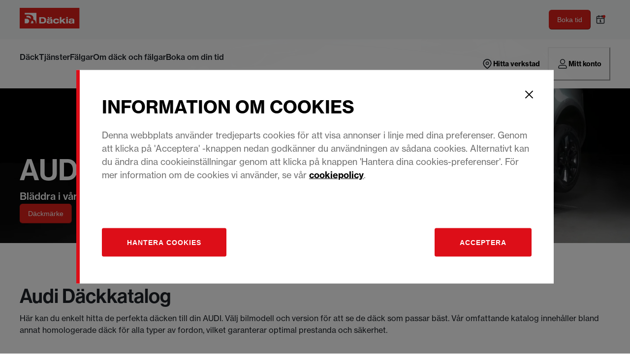

--- FILE ---
content_type: text/html; charset=utf-8
request_url: https://www.dackia.se/dack/bil/dackmarke/audi/from-2019-01-q3-f3
body_size: 76316
content:
<!doctype html><html lang="sv"><head><meta name="charset" content="utf-8"/><meta name="viewport" content="width=device-width, initial-scale=1.0, minimum-scale=1.0, maximum-scale=5.0"/><meta name="format-detection" content="telephone=no"/><link data-react-helmet="true" rel="canonical" href="https://www.dackia.se/dack/bil/dackmarke/audi/from-2019-01-q3-f3"/><link data-react-helmet="true" rel="icon" type="image/webp" href="/mobify/bundle/641/static/ico/favicon-196x196.webp" sizes="196x196"/><link data-react-helmet="true" rel="icon" type="image/webp" href="/mobify/bundle/641/static/ico/favicon-96x96.webp" sizes="96x96"/><link data-react-helmet="true" rel="icon" type="image/webp" href="/mobify/bundle/641/static/ico/favicon-32x32.webp" sizes="32x32"/><link data-react-helmet="true" rel="icon" type="image/webp" href="/mobify/bundle/641/static/ico/favicon-16x16.webp" sizes="16x16"/><link data-react-helmet="true" rel="icon" type="image/webp" href="/mobify/bundle/641/static/ico/favicon-128x128.webp" sizes="128x128"/><link data-react-helmet="true" rel="icon" type="image/x-icon" href="/mobify/bundle/641/static/ico/favicon.ico"/><link data-react-helmet="true" rel="manifest" href="/mobify/bundle/641/static/manifest.json"/><link data-react-helmet="true" rel="alternate" hrefLang="sv-SE" href="https://www.dackia.se/dack/bil/dackmarke/audi/from-2019-01-q3-f3"/><link data-react-helmet="true" rel="alternate" hrefLang="x-default" href="https://www.dackia.se"/><link data-react-helmet="true" rel="stylesheet" href="https://use.typekit.net/otq2aaq.css"/><meta data-react-helmet="true" name="theme-color" content="#F3F5F6"/><meta data-react-helmet="true" name="description" content="Upptäck Däckia-erbjudandet på de bästa bildäcken AUDI from-2019-01-q3-f3"/><script data-react-helmet="true" src="/mobify/bundle/641/static/trackings.js"></script><script data-react-helmet="true" src="https://cdn.optimizely.com/js/25548540017.js"></script><script data-react-helmet="true" id="cookiescript" src="https://www.pirelli.com/staticfolder/Tyre/cookie-bar/1.8/cookies-gtm.min.js?countrycode=sv_se&amp;gtmcontainer=GTM-W7JWNXM2&amp;bu=driver&amp;customdata=driver&amp;customclass=red&amp;react=true"></script><title data-react-helmet="true">AUDI from-2019-01-q3-f3 däckonline | Däckia</title></head><body><div><svg xmlns="http://www.w3.org/2000/svg" xmlns:xlink="http://www.w3.org/1999/xlink" style="position: absolute; width: 0; height: 0" aria-hidden="true" id="__SVG_SPRITE_NODE__"><symbol viewBox="0 0 20 20" fill="none" xmlns="http://www.w3.org/2000/svg" id="alert">
<path fill-rule="evenodd" clip-rule="evenodd" d="M0 10C0 4.47715 4.47715 0 10 0C12.6522 0 15.1957 1.05357 17.0711 2.92893C18.9464 4.8043 20 7.34784 20 10C20 15.5228 15.5228 20 10 20C4.47715 20 0 15.5228 0 10ZM2 10C2 14.4183 5.58172 18 10 18C12.1217 18 14.1566 17.1571 15.6569 15.6569C17.1571 14.1566 18 12.1217 18 10C18 5.58172 14.4183 2 10 2C5.58172 2 2 5.58172 2 10ZM11 10.5C11 10.2239 10.7761 10 10.5 10H9.5C9.22386 10 9 10.2239 9 10.5V13.5C9 13.7761 9.22386 14 9.5 14H10.5C10.7761 14 11 13.7761 11 13.5V10.5ZM10.5 6C10.7761 6 11 6.22386 11 6.5V7.5C11 7.77614 10.7761 8 10.5 8H9.5C9.22386 8 9 7.77614 9 7.5V6.5C9 6.22386 9.22386 6 9.5 6H10.5Z" fill="currentColor" />
</symbol><symbol viewBox="0 0 24 24" xmlns="http://www.w3.org/2000/svg" id="account">
    <path fill-rule="evenodd" clip-rule="evenodd" d="M17.0044 7C17.0044 9.76142 14.7652 12 12.0029 12C9.24067 12 7.00142 9.76142 7.00142 7C7.00142 4.23858 9.24067 2 12.0029 2C14.7652 2 17.0044 4.23858 17.0044 7ZM15.0038 7C15.0038 5.34315 13.6603 4 12.0029 4C10.3456 4 9.00202 5.34315 9.00202 7C9.00202 8.65685 10.3456 10 12.0029 10C13.6603 10 15.0038 8.65685 15.0038 7ZM21.8959 20.55L20.0054 16.76C19.1574 15.0683 17.4268 14.0001 15.534 14H8.47186C6.57907 14.0001 4.84848 15.0683 4.00051 16.76L2.10994 20.55C1.95392 20.8595 1.96935 21.2277 2.15071 21.5231C2.33208 21.8185 2.65351 21.999 3.00021 22H21.0057C21.3524 21.999 21.6738 21.8185 21.8551 21.5231C22.0365 21.2277 22.0519 20.8595 21.8959 20.55ZM5.79105 17.66L4.6207 20H19.3852L18.2148 17.66C17.7075 16.6441 16.6698 16.0016 15.534 16H8.47186C7.33602 16.0016 6.29839 16.6441 5.79105 17.66Z" fill="currentColor" />
</symbol><symbol viewBox="0 0 24 24" fill="none" xmlns="http://www.w3.org/2000/svg" id="basket">
<path fill-rule="evenodd" clip-rule="evenodd" d="M5.72 4.00002H21.5C21.7761 4.00002 22 4.22387 22 4.50002V5.00002C21.9928 5.8299 21.7687 6.64346 21.35 7.36002L19 11.49C18.4915 12.404 17.5357 12.979 16.49 13H10.26C10.0439 12.9954 9.82904 12.9652 9.62 12.91L8.62 15H19.5C19.7761 15 20 15.2239 20 15.5V16.5C20 16.7762 19.7761 17 19.5 17H7C6.72633 17.0063 6.4704 16.865 6.33 16.63L6.11 16.25C5.99438 16.0275 5.99438 15.7626 6.11 15.54L7.97 11.84C7.86843 11.7328 7.77797 11.6155 7.7 11.49L3.42 4.00002H2.5C2.22386 4.00002 2 3.77616 2 3.50002V2.50002C2 2.22387 2.22386 2.00002 2.5 2.00002H3.42C4.13737 1.99717 4.80132 2.37875 5.16 3.00002L5.72 4.00002ZM16.53 11C16.8452 10.9619 17.1236 10.7763 17.28 10.5L19.64 6.37002C19.678 6.29401 19.708 6.214 19.7376 6.13506C19.7547 6.08936 19.7717 6.04401 19.79 6.00002H6.87L9.44 10.5C9.61755 10.8076 9.94489 10.9979 10.3 11H16.53ZM18 18C16.8954 18 16 18.8954 16 20C16 21.1046 16.8954 22 18 22C19.1046 22 20 21.1046 20 20C20 18.8954 19.1046 18 18 18ZM6 20C6 18.8954 6.89543 18 8 18C9.10457 18 10 18.8954 10 20C10 21.1046 9.10457 22 8 22C6.89543 22 6 21.1046 6 20Z" fill="currentColor" />
</symbol><symbol viewBox="0 0 24 24" fill="none" xmlns="http://www.w3.org/2000/svg" id="check">
<path d="M16.5417 6.01214L7.70841 14.8022C7.63018 14.8807 7.52368 14.9248 7.41258 14.9248C7.30148 14.9248 7.19498 14.8807 7.11675 14.8022L2.62508 10.3325C2.5462 10.2547 2.50183 10.1487 2.50183 10.0381C2.50183 9.92758 2.5462 9.82161 2.62508 9.74376L3.20841 9.16328C3.28665 9.08479 3.39315 9.04064 3.50425 9.04064C3.61535 9.04064 3.72184 9.08479 3.80008 9.16328L7.40841 12.7539L15.3667 4.83461C15.5316 4.67557 15.7936 4.67557 15.9584 4.83461L16.5417 5.42337C16.6206 5.50123 16.665 5.6072 16.665 5.71776C16.665 5.82831 16.6206 5.93429 16.5417 6.01214Z" fill="currentColor" />
</symbol><symbol viewBox="0 0 24 24" fill="none" xmlns="http://www.w3.org/2000/svg" id="check-circle">
<path fill-rule="evenodd" clip-rule="evenodd" d="M2 12C2 6.47715 6.47715 2 12 2C14.6522 2 17.1957 3.05357 19.0711 4.92893C20.9464 6.8043 22 9.34784 22 12C22 17.5228 17.5228 22 12 22C6.47715 22 2 17.5228 2 12ZM10.7296 15.35L16.3496 9.72998C16.5338 9.53683 16.5338 9.23313 16.3496 9.03998L15.8196 8.50998C15.6252 8.31941 15.314 8.31941 15.1196 8.50998L10.3796 13.25L8.87963 11.76C8.78889 11.6633 8.66221 11.6085 8.52962 11.6085C8.39704 11.6085 8.27036 11.6633 8.17963 11.76L7.64963 12.29C7.55497 12.3839 7.50173 12.5117 7.50173 12.645C7.50173 12.7783 7.55497 12.9061 7.64963 13L10.0296 15.35C10.1204 15.4467 10.247 15.5015 10.3796 15.5015C10.5122 15.5015 10.6389 15.4467 10.7296 15.35Z" fill="currentColor" />
</symbol><symbol viewBox="0 0 24 24" fill="none" xmlns="http://www.w3.org/2000/svg" id="chevron-up">
<path d="M11.2801 8.22C11.4206 8.07931 11.6113 8.00018 11.8101 8H12.1901C12.3885 8.0023 12.5784 8.08112 12.7201 8.22L17.8501 13.36C17.9448 13.4539 17.998 13.5817 17.998 13.715C17.998 13.8483 17.9448 13.9761 17.8501 14.07L17.1401 14.78C17.0479 14.8741 16.9218 14.9271 16.7901 14.9271C16.6584 14.9271 16.5323 14.8741 16.4401 14.78L12.0001 10.33L7.5601 14.78C7.46621 14.8747 7.33842 14.9279 7.2051 14.9279C7.07178 14.9279 6.94398 14.8747 6.8501 14.78L6.1501 14.07C6.05544 13.9761 6.0022 13.8483 6.0022 13.715C6.0022 13.5817 6.05544 13.4539 6.1501 13.36L11.2801 8.22Z" fill="currentColor" />
</symbol><symbol viewBox="0 0 24 24" fill="none" xmlns="http://www.w3.org/2000/svg" id="chevron-down">
<path d="M12.7201 15.7802C12.5796 15.9209 12.3889 16 12.1901 16.0002H11.8101C11.6117 15.9979 11.4218 15.919 11.2801 15.7802L6.1501 10.6402C6.05544 10.5463 6.0022 10.4185 6.0022 10.2852C6.0022 10.1518 6.05544 10.024 6.1501 9.93016L6.8601 9.22016C6.95226 9.1261 7.07841 9.07309 7.2101 9.07309C7.34179 9.07309 7.46793 9.1261 7.5601 9.22016L12.0001 13.6702L16.4401 9.22016C16.534 9.12551 16.6618 9.07227 16.7951 9.07227C16.9284 9.07227 17.0562 9.12551 17.1501 9.22016L17.8501 9.93016C17.9448 10.024 17.998 10.1518 17.998 10.2852C17.998 10.4185 17.9448 10.5463 17.8501 10.6402L12.7201 15.7802Z" fill="currentColor" />
</symbol><symbol viewBox="0 0 24 24" fill="none" xmlns="http://www.w3.org/2000/svg" id="chevron-right">
<path d="M15.7799 11.2799C15.9206 11.4204 15.9997 11.611 15.9999 11.8099V12.1899C15.9976 12.3883 15.9188 12.5781 15.7799 12.7199L10.6399 17.8499C10.546 17.9445 10.4182 17.9978 10.2849 17.9978C10.1516 17.9978 10.0238 17.9445 9.92992 17.8499L9.21992 17.1399C9.12586 17.0477 9.07285 16.9215 9.07285 16.7899C9.07285 16.6582 9.12586 16.532 9.21992 16.4399L13.6699 11.9999L9.21992 7.55985C9.12526 7.46597 9.07202 7.33817 9.07202 7.20485C9.07202 7.07153 9.12526 6.94374 9.21992 6.84985L9.92992 6.14985C10.0238 6.0552 10.1516 6.00195 10.2849 6.00195C10.4182 6.00195 10.546 6.0552 10.6399 6.14985L15.7799 11.2799Z" fill="currentColor" />
</symbol><symbol viewBox="0 0 24 24" fill="none" xmlns="http://www.w3.org/2000/svg" id="chevron-left">
<path d="M8.22 12.7199C8.07931 12.5793 8.00018 12.3887 8 12.1899V11.8099C8.0023 11.6114 8.08112 11.4216 8.22 11.2799L13.36 6.14985C13.4539 6.0552 13.5817 6.00195 13.715 6.00195C13.8483 6.00195 13.9761 6.0552 14.07 6.14985L14.78 6.85985C14.8741 6.95202 14.9271 7.07816 14.9271 7.20985C14.9271 7.34154 14.8741 7.46769 14.78 7.55985L10.33 11.9999L14.78 16.4399C14.8747 16.5337 14.9279 16.6615 14.9279 16.7949C14.9279 16.9282 14.8747 17.056 14.78 17.1499L14.07 17.8499C13.9761 17.9445 13.8483 17.9978 13.715 17.9978C13.5817 17.9978 13.4539 17.9445 13.36 17.8499L8.22 12.7199Z" fill="currentColor" />
</symbol><symbol viewBox="0 0 24 24" xmlns="http://www.w3.org/2000/svg" id="dashboard">
    <path fill-rule="evenodd" clip-rule="evenodd" d="m1.3333 0h8c0.73637 0 1.3334 0.59695 1.3334 1.3333v21.333c0 0.7363-0.597 1.3333-1.3334 1.3333h-8c-0.73638 0-1.3333-0.597-1.3333-1.3333v-21.333c0-0.73638 0.59695-1.3333 1.3333-1.3333zm6.6667 21.333v-18.667h-5.3333v18.667h5.3333zm13.333-18.667v2.6667h-5.3333v-2.6667h5.3333zm-6.6666-2.6667h8c0.7363 0 1.3333 0.59695 1.3333 1.3333v5.3333c0 0.73638-0.597 1.3333-1.3333 1.3333h-8c-0.7364 0-1.3334-0.59695-1.3334-1.3333v-5.3333c0-0.73638 0.597-1.3333 1.3334-1.3333zm6.6666 13.333v8h-5.3333v-8h5.3333zm-6.6666-2.6666h8c0.7363 0 1.3333 0.5969 1.3333 1.3333v10.667c0 0.7363-0.597 1.3333-1.3333 1.3333h-8c-0.7364 0-1.3334-0.597-1.3334-1.3333v-10.667c0-0.7364 0.597-1.3333 1.3334-1.3333z" fill="currentColor" />
</symbol><symbol fill="none" viewBox="0 0 28 40" xmlns="http://www.w3.org/2000/svg" id="figma-logo">
<g clip-path="url(#figma-logo_a)">
    <path d="m7.34 39.999c3.68 0 6.6667-2.9867 6.6667-6.6667v-6.6667h-6.6667c-3.68 0-6.6667 2.9867-6.6667 6.6667s2.9867 6.6667 6.6667 6.6667z" fill="#0ACF83" />
    <path d="m0.67334 20.001c0-3.68 2.9867-6.6666 6.6667-6.6666h6.6667v13.333h-6.6667c-3.68 0-6.6667-2.9867-6.6667-6.6667z" fill="#A259FF" />
    <path d="m0.67383 6.6667c0-3.68 2.9867-6.6667 6.6667-6.6667h6.6667v13.333h-6.6667c-3.68 0-6.6667-2.9866-6.6667-6.6666z" fill="#F24E1E" />
    <path d="m14.006 0h6.6667c3.68 0 6.6666 2.9867 6.6666 6.6667 0 3.68-2.9866 6.6666-6.6666 6.6666h-6.6667v-13.333z" fill="#FF7262" />
    <path d="m27.339 20.001c0 3.68-2.9866 6.6667-6.6666 6.6667-3.6801 0-6.6667-2.9867-6.6667-6.6667s2.9866-6.6666 6.6667-6.6666c3.68 0 6.6666 2.9866 6.6666 6.6666z" fill="#1ABCFE" />
</g>
<defs>
    <clipPath id="figma-logo_a">
        <rect transform="translate(.66992)" width="26.672" height="40" fill="#fff" />
    </clipPath>
</defs>
</symbol><symbol viewBox="0 0 18 18" fill="currentColor" xmlns="http://www.w3.org/2000/svg" id="filter">
<path fill-rule="evenodd" clip-rule="evenodd" d="M5.82291 1.99998H17.4919C17.7677 1.99998 17.9914 2.22383 17.9914 2.49998V3.49998C17.9914 3.77612 17.7677 3.99998 17.4919 3.99998H5.82291C5.33634 5.37752 3.92904 6.20385 2.49033 5.95677C1.05163 5.7097 0 4.46109 0 2.99998C0 1.53887 1.05163 0.290257 2.49033 0.0431805C3.92904 -0.203896 5.33634 0.622429 5.82291 1.99998ZM2.00653 2.99998C2.00653 3.55226 2.45382 3.99998 3.00558 3.99998C3.55734 3.99998 4.00463 3.55226 4.00463 2.99998C4.00463 2.44769 3.55734 1.99998 3.00558 1.99998C2.45382 1.99998 2.00653 2.44769 2.00653 2.99998ZM17.4919 7.99998H11.8172C11.387 6.81352 10.2609 6.0235 8.9999 6.0235C7.73891 6.0235 6.61279 6.81352 6.18257 7.99998H0.507946C0.232065 7.99998 0.00841915 8.22383 0.00841915 8.49998V9.49998C0.00841915 9.77612 0.232065 9.99998 0.507946 9.99998H6.18257C6.61279 11.1864 7.73891 11.9765 8.9999 11.9765C10.2609 11.9765 11.387 11.1864 11.8172 9.99998H17.4919C17.7677 9.99998 17.9914 9.77612 17.9914 9.49998V8.49998C17.9914 8.22383 17.7677 7.99998 17.4919 7.99998ZM8.00085 8.99998C8.00085 9.55226 8.44814 9.99998 8.9999 9.99998C9.55166 9.99998 9.99895 9.55226 9.99895 8.99998C9.99895 8.44769 9.55166 7.99998 8.9999 7.99998C8.44814 7.99998 8.00085 8.44769 8.00085 8.99998ZM14.9942 12C13.7272 12.0035 12.5992 12.8042 12.1769 14H0.507946C0.232065 14 0.00841915 14.2238 0.00841915 14.5V15.5C0.00841915 15.7761 0.232065 16 0.507946 16H12.1769C12.6853 17.4394 14.1926 18.267 15.6786 17.9227C17.1646 17.5783 18.1552 16.1719 17.9799 14.6553C17.8047 13.1387 16.5195 11.9957 14.9942 12ZM13.9952 15C13.9952 15.5523 14.4425 16 14.9942 16C15.546 16 15.9933 15.5523 15.9933 15C15.9933 14.4477 15.546 14 14.9942 14C14.4425 14 13.9952 14.4477 13.9952 15Z" fill="#181818" />
</symbol><symbol viewBox="0 0 25 30" fill="none" xmlns="http://www.w3.org/2000/svg" id="file">
    <path fill-rule="evenodd" clip-rule="evenodd" d="M3.5 0L21.5 0C23.1569 0 24.5 1.34315 24.5 3L24.5 19.14C24.4989 20.3331 24.0242 21.4769 23.18 22.32L16.82 28.68C15.9769 29.5242 14.8331 29.9989 13.64 30H3.5C1.84315 30 0.5 28.6569 0.5 27L0.5 3C0.5 1.34315 1.84315 0 3.5 0ZM21.5 3L3.5 3L3.5 27H12.5L12.5 19.5C12.5 18.6716 13.1716 18 14 18L21.5 18L21.5 3Z" fill="#5C5C5C" />
</symbol><symbol viewBox="0 0 21 20" fill="none" xmlns="http://www.w3.org/2000/svg" id="flag-ca">
<path d="M5.43372 4.1665H15.5542V18.3332H5.43372V4.1665Z" fill="white" />
<path d="M0.375 4.1665H5.43383V18.3332H0.375V4.1665ZM15.5543 4.1665H20.6131V18.3332H15.5571L15.5543 4.1665ZM6.95064 11.0119L6.55397 11.1447L8.38364 12.7357C8.52331 13.1424 8.33616 13.2614 8.21604 13.4772L10.1993 13.2282L10.1519 15.2065L10.5653 15.1955L10.4731 13.231L12.462 13.4661C12.3391 13.2088 12.2301 13.0732 12.3419 12.6637L14.1688 11.1558L13.8503 11.0396C13.5877 10.8403 13.962 10.0794 14.0179 9.59798C14.0179 9.59798 12.9536 9.96045 12.8838 9.76953L12.61 9.25212L11.6407 10.3091C11.5346 10.334 11.4899 10.2925 11.4648 10.2039L11.9117 7.99593L11.2022 8.3916C11.1435 8.41927 11.0849 8.39714 11.0457 8.32796L10.3614 6.97217L9.65743 8.38053C9.60435 8.43034 9.55128 8.43587 9.50659 8.40267L8.83059 8.02637L9.23842 10.215C9.2049 10.3035 9.12669 10.3257 9.0373 10.2786L8.1071 9.23551C7.98698 9.4292 7.90597 9.74186 7.74396 9.8138C7.58473 9.88021 7.04561 9.68099 6.68526 9.60352C6.80817 10.0435 7.19366 10.7739 6.95064 11.0146V11.0119Z" fill="#FF0000" />
<path fill-rule="evenodd" clip-rule="evenodd" d="M20.8333 0H0V20H20.8333V0ZM10.4167 17.9167C14.3287 17.9167 17.5 14.7453 17.5 10.8333C17.5 6.92132 14.3287 3.75 10.4167 3.75C6.50465 3.75 3.33333 6.92132 3.33333 10.8333C3.33333 14.7453 6.50465 17.9167 10.4167 17.9167Z" fill="white" />
</symbol><symbol viewBox="0 0 20 20" fill="none" xmlns="http://www.w3.org/2000/svg" id="flag-us">
<path fill-rule="evenodd" clip-rule="evenodd" d="M0.833313 3.3335H19.7222V4.42367H0.833313V3.3335ZM0.833313 5.51383H19.7222V6.604H0.833313V5.51383ZM0.833313 7.69141H19.7222V8.78434H0.833313V7.69141ZM0.833313 9.87174H19.7222V10.9619H0.833313V9.87174ZM0.833313 12.0521H19.7222V13.1423H0.833313V12.0521ZM0.833313 14.2297H19.7222V15.3198H0.833313V14.2297ZM0.833313 16.41H19.7222V17.5002H0.833313V16.41Z" fill="#BD3D44" />
<path fill-rule="evenodd" clip-rule="evenodd" d="M0.833313 4.42383H19.7222V5.514H0.833313V4.42383ZM0.833313 6.60417H19.7222V7.69157H0.833313V6.60417ZM0.833313 8.78174H19.7222V9.87191H0.833313V8.78174ZM0.833313 10.9621H19.7222V12.0522H0.833313V10.9621ZM0.833313 13.1424H19.7222V14.2326H0.833313V13.1424ZM0.833313 15.32H19.7222V16.4102H0.833313V15.32Z" fill="white" />
<path fill-rule="evenodd" clip-rule="evenodd" d="M0.833313 3.3335H11.5994V10.9619H0.833313V3.3335Z" fill="#192F5D" />
<path fill-rule="evenodd" clip-rule="evenodd" d="M1.72974 3.66016L1.82935 3.96175H2.14478L1.89022 4.14714L1.98706 4.4515L1.72974 4.26335L1.47518 4.44873L1.57202 4.14714L1.3147 3.96175H1.63566L1.72974 3.66016ZM3.52547 3.66016L3.62231 3.96175H3.94051L3.68319 4.14714L3.78003 4.4515L3.52547 4.26335L3.26815 4.44873L3.36499 4.14714L3.11043 3.96175H3.42586L3.52547 3.66016ZM5.31844 3.66016L5.41805 3.96175H5.73071L5.47616 4.14714L5.573 4.4515L5.31567 4.26335L5.06112 4.44873L5.15796 4.14714L4.90064 3.96175H5.21883L5.31844 3.66016ZM7.11418 3.66016L7.21102 3.96175H7.52922L7.27189 4.14714L7.3715 4.4515L7.11418 4.26335L6.85685 4.44873L6.95646 4.14714L6.69914 3.96175H7.01457L7.11418 3.66016ZM8.90715 3.66016L9.00675 3.96175H9.32218L9.06763 4.14714L9.16447 4.4515L8.90715 4.26335L8.65259 4.44873L8.74943 4.14714L8.49487 3.96175H8.8103L8.90715 3.66016ZM10.7029 3.66016L10.7997 3.96175H11.1179L10.8606 4.14714L10.9602 4.4515L10.7029 4.26335L10.4456 4.44873L10.5452 4.14714L10.2878 3.96175H10.606L10.7029 3.66016ZM2.62899 4.42383L2.72583 4.72542H3.04403L2.7867 4.91081L2.88078 5.2124L2.63175 5.02702L2.37443 5.2124L2.46574 4.91081L2.21672 4.72542H2.53215L2.62899 4.42383ZM4.42196 4.42383L4.52157 4.72542H4.837L4.57967 4.91081L4.67928 5.2124L4.42196 5.02702L4.16463 5.2124L4.26424 4.91081L4.00692 4.72542H4.32511L4.42196 4.42383ZM6.21769 4.42383L6.31454 4.72542H6.63273L6.37541 4.91081L6.47225 5.2124L6.21769 5.02702L5.96037 5.2124L6.05721 4.91081L5.80265 4.72542H6.11808L6.21769 4.42383ZM8.01066 4.42383L8.11027 4.72542H8.4257L8.16838 4.91081L8.26799 5.2124L8.01066 5.02702L7.7561 5.2124L7.85295 4.91081L7.59562 4.72542H7.91659L8.01066 4.42383ZM9.8064 4.42383L9.90324 4.72542H10.2214L9.96411 4.91081L10.061 5.2124L9.8064 5.02702L9.54907 5.2124L9.64592 4.91081L9.39136 4.72542H9.70679L9.8064 4.42383ZM1.72974 5.18473L1.82935 5.49186H2.14478L1.89022 5.67724L1.98706 5.97884L1.72974 5.79069L1.47518 5.97884L1.57202 5.67448L1.3147 5.48909H1.63566L1.72974 5.18473ZM3.52547 5.18473L3.62231 5.48909H3.94051L3.68319 5.67448L3.78003 5.97607L3.52547 5.78792L3.26815 5.97607L3.36499 5.67171L3.11043 5.48633H3.42586L3.52547 5.18473ZM5.31844 5.18473L5.41805 5.48909H5.73071L5.47616 5.67448L5.573 5.97607L5.31567 5.78792L5.06112 5.97607L5.15796 5.67171L4.90064 5.48633H5.21883L5.31844 5.18473ZM7.11418 5.18473L7.21102 5.48909H7.52922L7.27189 5.67448L7.3715 5.97607L7.11418 5.78792L6.85685 5.97607L6.95646 5.67171L6.69914 5.48633H7.01457L7.11418 5.18473ZM8.90715 5.18473L9.00675 5.48909H9.32218L9.06763 5.67448L9.16447 5.97607L8.90715 5.78792L8.65259 5.97607L8.74943 5.67171L8.49487 5.48633H8.8103L8.90715 5.18473ZM10.7029 5.18473L10.7997 5.48909H11.1179L10.8606 5.67448L10.9602 5.97607L10.7029 5.78792L10.4456 5.97607L10.5452 5.67171L10.2878 5.48633H10.606L10.7029 5.18473ZM2.62899 5.9484L2.72583 6.25H3.04403L2.7867 6.43538L2.88354 6.73974L2.62899 6.55159L2.37166 6.73698L2.46851 6.43538L2.21395 6.25H2.52938L2.62899 5.9484ZM4.42196 5.9484L4.52157 6.25H4.837L4.57967 6.43538L4.67928 6.73974L4.42196 6.55159L4.16463 6.73698L4.26424 6.43538L4.00692 6.25H4.32511L4.42196 5.9484ZM6.21769 5.9484L6.31454 6.25H6.63273L6.37541 6.43538L6.47225 6.73974L6.21769 6.55159L5.96037 6.73698L6.05721 6.43538L5.80265 6.25H6.11808L6.21769 5.9484ZM8.01066 5.9484L8.11027 6.25H8.4257L8.17114 6.43538L8.26799 6.73974L8.01066 6.55159L7.7561 6.73698L7.85295 6.43538L7.59562 6.25H7.91659L8.01066 5.9484ZM9.8064 5.9484L9.90324 6.25H10.2214L9.96411 6.43538L10.061 6.73974L9.8064 6.55159L9.54907 6.73698L9.64592 6.43538L9.39136 6.25H9.70679L9.8064 5.9484ZM1.72974 6.71207L1.82935 7.01367H2.14478L1.89022 7.19905L1.98706 7.50342L1.72974 7.31526L1.47518 7.50065L1.57202 7.19905L1.3147 7.01367H1.63566L1.72974 6.71207ZM3.52547 6.71207L3.62231 7.01367H3.94051L3.68319 7.19905L3.78003 7.50065L3.52547 7.31526L3.26815 7.50065L3.36499 7.19905L3.11043 7.01367H3.42586L3.52547 6.71207ZM5.31844 6.71207L5.41805 7.01367H5.73071L5.47616 7.19905L5.573 7.50342L5.31567 7.31526L5.06112 7.50065L5.15796 7.19905L4.90064 7.01367H5.21883L5.31844 6.71207ZM7.11418 6.71207L7.21102 7.01367H7.52922L7.27189 7.19905L7.3715 7.50342L7.11418 7.31526L6.85685 7.50065L6.95646 7.19905L6.69914 7.01367H7.01457L7.11418 6.71207ZM8.90715 6.71207L9.00675 7.01367H9.32218L9.06763 7.19905L9.16447 7.50342L8.90715 7.31526L8.65259 7.50065L8.74943 7.19905L8.49487 7.01367H8.8103L8.90715 6.71207ZM10.7029 6.71207L10.7997 7.01367H11.1179L10.8606 7.19905L10.9602 7.50342L10.7029 7.31526L10.4456 7.50065L10.5452 7.19905L10.2878 7.01367H10.606L10.7029 6.71207ZM2.62899 7.47575L2.72583 7.77734H3.04403L2.7867 7.96273L2.88354 8.26432L2.62899 8.07617L2.37166 8.26432L2.46851 7.95996L2.21395 7.77457H2.52938L2.62899 7.47575ZM4.42196 7.47575L4.52157 7.77734H4.837L4.57967 7.96273L4.67928 8.26432L4.42196 8.07617L4.16463 8.26432L4.26424 7.95996L4.00692 7.77457H4.32511L4.42196 7.47575ZM6.21769 7.47575L6.31454 7.77734H6.63273L6.37541 7.96273L6.47225 8.26432L6.21769 8.07617L5.96037 8.26432L6.05721 7.95996L5.80265 7.77457H6.11808L6.21769 7.47575ZM8.01066 7.47575L8.11027 7.77734H8.4257L8.17114 7.96273L8.26799 8.26432L8.01066 8.07617L7.7561 8.26432L7.85295 7.95996L7.59562 7.77457H7.91659L8.01066 7.47575ZM9.8064 7.47575L9.90324 7.77734H10.2214L9.96411 7.96273L10.061 8.26432L9.8064 8.07617L9.54907 8.26432L9.64592 7.95996L9.39136 7.77457H9.70679L9.8064 7.47575ZM1.72974 8.23665L1.82935 8.54101H2.14478L1.89022 8.7264L1.98706 9.02522L1.72974 8.83984L1.47518 9.02522L1.57202 8.72363L1.3147 8.53825H1.63566L1.72974 8.23665ZM3.52547 8.23665L3.62231 8.54101H3.94051L3.68319 8.7264L3.7828 9.02522L3.52547 8.83984L3.26815 9.02522L3.36776 8.72363L3.11043 8.53825H3.42586L3.52547 8.23665ZM5.31844 8.23665L5.41805 8.54101H5.73071L5.47616 8.7264L5.573 9.02522L5.31567 8.83984L5.06112 9.02522L5.15796 8.72363L4.90064 8.53825H5.21883L5.31844 8.23665ZM7.11418 8.23665L7.21102 8.54101H7.52922L7.27189 8.7264L7.3715 9.02522L7.11418 8.83984L6.85685 9.02522L6.95646 8.72363L6.69914 8.53825H7.01457L7.11418 8.23665ZM8.90715 8.23665L9.00675 8.54101H9.32218L9.06763 8.7264L9.16447 9.02522L8.90715 8.83984L8.65259 9.02522L8.74943 8.72363L8.49487 8.53825H8.8103L8.90715 8.23665ZM10.7029 8.23665L10.7997 8.54101H11.1179L10.8606 8.7264L10.9602 9.02522L10.7029 8.83984L10.4456 9.02522L10.5452 8.72363L10.2878 8.53825H10.606L10.7029 8.23665ZM2.62899 9.00032L2.72583 9.30192H3.04403L2.7867 9.4873L2.88354 9.79166L2.62899 9.60351L2.37166 9.7889L2.46851 9.4873L2.21395 9.30192H2.52938L2.62899 9.00032ZM4.42196 9.00032L4.52157 9.30192H4.837L4.57967 9.4873L4.67928 9.79166L4.42196 9.60351L4.16463 9.7889L4.26424 9.4873L4.00692 9.30192H4.32511L4.42196 9.00032ZM6.21769 9.00032L6.31454 9.30192H6.63273L6.37541 9.4873L6.47225 9.79166L6.21769 9.60351L5.96037 9.7889L6.05721 9.4873L5.80265 9.30192H6.11808L6.21769 9.00032ZM8.01066 9.00032L8.11027 9.30192H8.4257L8.17114 9.4873L8.26799 9.79166L8.01066 9.60351L7.7561 9.7889L7.85295 9.4873L7.59562 9.30192H7.91659L8.01066 9.00032ZM9.8064 9.00032L9.90324 9.30192H10.2214L9.96411 9.4873L10.061 9.79166L9.8064 9.60351L9.54907 9.7889L9.64592 9.4873L9.39136 9.30192H9.70679L9.8064 9.00032ZM1.72974 9.76399L1.82935 10.0656H2.14478L1.89022 10.251L1.98706 10.5526L1.72974 10.3672L1.47518 10.5526L1.57202 10.2482L1.3147 10.0628H1.63566L1.72974 9.76399ZM3.52547 9.76399L3.62231 10.0656H3.94051L3.68319 10.251L3.7828 10.5526L3.52547 10.3672L3.26815 10.5526L3.36776 10.2482L3.11043 10.0628H3.42586L3.52547 9.76399ZM5.31844 9.76399L5.41805 10.0656H5.73071L5.48169 10.251L5.57853 10.5526L5.32121 10.3672L5.06665 10.5526L5.16349 10.2482L4.90617 10.0628H5.22437L5.31844 9.76399ZM7.11418 9.76399L7.21102 10.0656H7.52922L7.27189 10.251L7.3715 10.5526L7.11418 10.3672L6.85685 10.5526L6.95646 10.2482L6.69914 10.0628H7.01457L7.11418 9.76399ZM8.90715 9.76399L9.00675 10.0656H9.32218L9.06763 10.251L9.16447 10.5526L8.90715 10.3672L8.65259 10.5526L8.74943 10.2482L8.49487 10.0628H8.8103L8.90715 9.76399ZM10.7029 9.76399L10.7997 10.0656H11.1179L10.8606 10.251L10.9602 10.5526L10.7029 10.3672L10.4456 10.5526L10.5452 10.2482L10.2878 10.0628H10.606L10.7029 9.76399Z" fill="white" />
<path fill-rule="evenodd" clip-rule="evenodd" d="M20 0H0V20H20V0ZM10.4167 17.5C14.3287 17.5 17.5 14.3287 17.5 10.4167C17.5 6.50465 14.3287 3.33333 10.4167 3.33333C6.50465 3.33333 3.33333 6.50465 3.33333 10.4167C3.33333 14.3287 6.50465 17.5 10.4167 17.5Z" fill="white" />
</symbol><symbol fill="none" xmlns="http://www.w3.org/2000/svg" viewBox="0 0 24 24" id="flag-gb">
    <g clip-path="url(#flag-gb_clip0)">
        <path d="M29.5 4h-34v17h34V4z" fill="#006" />
        <path d="M-4.5 4v1.9L25.699 21h3.8v-1.9L-.698 4H-4.5zm34 0v1.9L-.7 21H-4.5v-1.9L25.699 4h3.8z" fill="#fff" />
        <path d="M9.667 4v17h5.666V4H9.667zM-4.5 9.667v5.666h34V9.667h-34z" fill="#fff" />
        <path d="M-4.5 10.8v3.4h34v-3.4h-34zM10.8 4v17h3.4V4h-3.4zM-4.5 21l11.333-5.667h2.534L-1.966 21H-4.5zm0-17L6.833 9.667H4.3l-8.799-4.4V4zm20.133 5.667L26.965 4H29.5L18.167 9.667h-2.535zM29.5 21l-11.333-5.667H20.7l8.799 4.4V21z" fill="#C00" />
        <path fill-rule="evenodd" clip-rule="evenodd" d="M24 0H0v24h24V0zM12.5 21a8.5 8.5 0 100-17 8.5 8.5 0 000 17z" fill="#fff" />
    </g>
    <defs>
        <clipPath id="flag-gb_clip0">
            <path fill="#fff" d="M0 0h24v24H0z" />
        </clipPath>
    </defs>
</symbol><symbol fill="none" xmlns="http://www.w3.org/2000/svg" viewBox="0 0 24 24" id="flag-fr">
    <g clip-path="url(#flag-fr_clip0)">
        <g clip-path="url(#flag-fr_clip1)">
            <path d="M25.25 4H-.25v17h25.5V4z" fill="#ED2939" />
            <path d="M16.75 4h-17v17h17V4z" fill="#fff" />
            <path d="M8.25 4h-8.5v17h8.5V4z" fill="#002395" />
        </g>
        <path fill-rule="evenodd" clip-rule="evenodd" d="M24 0H0v24h24V0zM12.5 21a8.5 8.5 0 100-17 8.5 8.5 0 000 17z" fill="#fff" />
    </g>
    <defs>
        <clipPath id="flag-fr_clip0">
            <path fill="#fff" d="M0 0h24v24H0z" />
        </clipPath>
        <clipPath id="flag-fr_clip1">
            <path fill="#fff" transform="translate(-.25 4)" d="M0 0h25.5v17H0z" />
        </clipPath>
    </defs>
</symbol><symbol fill="none" xmlns="http://www.w3.org/2000/svg" viewBox="0 0 24 24" id="flag-it">
    <g clip-path="url(#flag-it_clip0)">
        <path fill-rule="evenodd" clip-rule="evenodd" d="M0 3h22.667v1.308H0V3zm0 2.616h22.667v1.309H0V5.616zM0 8.23h22.667v1.312H0V8.229zm0 2.617h22.667v1.308H0v-1.308zm0 2.616h22.667v1.309H0v-1.309zm0 2.613h22.667v1.309H0v-1.309zm0 2.617h22.667V20H0v-1.308z" fill="#BD3D44" />
        <path fill-rule="evenodd" clip-rule="evenodd" d="M0 4.308h22.667v1.308H0V4.308zm0 2.617h22.667V8.23H0V6.925zm0 2.613h22.667v1.308H0V9.538zm0 2.616h22.667v1.308H0v-1.308zm0 2.617h22.667v1.308H0V14.77zm0 2.613h22.667v1.308H0v-1.308z" fill="#fff" />
        <path fill-rule="evenodd" clip-rule="evenodd" d="M0 3h12.92v9.154H0V3z" fill="#192F5D" />
        <path fill-rule="evenodd" clip-rule="evenodd" d="M1.076 3.392l.12.362h.378l-.306.222.116.365-.308-.225-.306.222.116-.362-.308-.222h.385l.113-.362zm2.155 0l.116.362h.382l-.31.222.117.365-.305-.225-.31.222.117-.362-.305-.222h.378l.12-.362zm2.151 0l.12.362h.375l-.306.222.117.365-.31-.225-.305.222.117-.362-.31-.222h.383l.12-.362zm2.155 0l.116.362h.382l-.309.222.12.365-.309-.225-.309.222.12-.362-.309-.222h.378l.12-.362zm2.152 0l.12.362h.378l-.306.222.116.365-.308-.225-.306.222.116-.362-.305-.222h.378l.117-.362zm2.155 0l.116.362h.381l-.308.222.12.365-.31-.225-.308.222.12-.362-.31-.222h.382l.117-.362zm-9.69.916l.117.362h.382l-.309.223.113.362-.299-.223-.309.223.11-.362-.299-.223h.379l.116-.362zm2.152 0l.12.362h.378l-.308.223.12.362-.31-.223-.308.223.12-.362-.31-.223h.382l.116-.362zm2.155 0l.116.362h.382l-.309.223.117.362-.306-.223-.309.223.117-.362-.306-.223h.379l.12-.362zm2.152 0l.12.362h.378l-.309.223.12.362-.31-.223-.305.223.117-.362-.31-.223H8.5l.113-.362zm2.155 0l.116.362h.382l-.31.223.117.362-.305-.223-.31.223.117-.362-.305-.223h.378l.12-.362zm-9.692.913l.12.369h.378l-.306.222.116.362-.308-.226-.306.226.116-.365-.308-.222h.385l.113-.366zm2.155 0l.116.366h.382l-.31.222.117.362-.305-.226-.31.226.117-.365-.305-.223h.378l.12-.362zm2.151 0l.12.366h.375l-.306.222.117.362-.31-.226-.305.226.117-.365-.31-.223h.383l.12-.362zm2.155 0l.116.366h.382l-.309.222.12.362-.309-.226-.309.226.12-.365-.309-.223h.378l.12-.362zm2.152 0l.12.366h.378l-.306.222.116.362-.308-.226-.306.226.116-.365-.305-.223h.378l.117-.362zm2.155 0l.116.366h.381l-.308.222.12.362-.31-.226-.308.226.12-.365-.31-.223h.382l.117-.362zm-9.69.917l.117.362h.382l-.309.222.116.365-.305-.225-.309.222.116-.362-.305-.222h.378l.12-.362zm2.152 0l.12.362h.378l-.308.222.12.365-.31-.225-.308.222.12-.362-.31-.222h.382l.116-.362zm2.155 0l.116.362h.382l-.309.222.117.365-.306-.225-.309.222.117-.362-.306-.222h.379l.12-.362zm2.152 0l.12.362h.378l-.306.222.117.365-.31-.225-.305.222.117-.362-.31-.222H8.5l.113-.362zm2.155 0l.116.362h.382l-.31.222.117.365-.305-.225-.31.222.117-.362-.305-.222h.378l.12-.362zm-9.692.916l.12.362h.378l-.306.223.116.365-.308-.226L.77 8l.116-.361-.308-.223h.385l.113-.362zm2.155 0l.116.362h.382l-.31.223.117.361-.305-.222L2.92 8l.117-.361-.305-.223h.378l.12-.362zm2.151 0l.12.362h.375l-.306.223.117.365-.31-.226L5.074 8l.117-.361-.31-.223h.383l.12-.362zm2.155 0l.116.362h.382l-.309.223.12.365-.309-.226L7.228 8l.12-.361-.309-.223h.378l.12-.362zm2.152 0l.12.362h.378l-.306.223.116.365-.308-.226L9.383 8 9.5 7.64l-.305-.223h.378l.117-.362zm2.155 0l.116.362h.381l-.308.223.12.365-.31-.226-.308.222.12-.361-.31-.223h.382l.117-.362zm-9.69.917l.117.361h.382l-.309.223.116.362-.305-.226-.309.226.116-.365-.305-.223h.378l.12-.358zm2.152 0l.12.361h.378l-.308.223.12.362-.31-.226-.308.226.12-.365-.31-.223h.382l.116-.358zm2.155 0l.116.361h.382l-.309.223.117.362-.306-.226-.309.226.117-.365-.306-.223h.379l.12-.358zm2.152 0l.12.361h.378l-.306.223.117.362-.31-.226-.305.226.117-.365-.31-.223H8.5l.113-.358zm2.155 0l.116.361h.382l-.31.223.117.362-.305-.226-.31.226.117-.365-.305-.223h.378l.12-.358zm-9.692.913l.12.365h.378l-.306.222.116.359-.308-.223-.306.223.116-.362-.308-.222h.385l.113-.362zm2.155 0l.116.365h.382l-.31.222.12.359-.308-.223-.31.223.12-.362-.308-.222h.378l.12-.362zm2.151 0l.12.365h.375l-.306.222.117.359-.31-.223-.305.223.117-.362-.31-.222h.383l.12-.362zm2.155 0l.116.365h.382l-.309.222.12.359-.309-.223-.309.223.12-.362-.309-.222h.378l.12-.362zm2.152 0l.12.365h.378l-.306.222.116.359-.308-.223-.306.223.116-.362-.305-.222h.378l.117-.362zm2.155 0l.116.365h.381l-.308.222.12.359-.31-.223-.308.223.12-.362-.31-.222h.382l.117-.362zm-9.69.916l.117.362h.382l-.309.222.116.366-.305-.226-.309.222.116-.362-.305-.222h.378l.12-.362zm2.152 0l.12.362h.378l-.308.222.12.366-.31-.226-.308.222.12-.362-.31-.222h.382l.116-.362zm2.155 0l.116.362h.382l-.309.222.117.366-.306-.226-.309.222.117-.362-.306-.222h.379l.12-.362zm2.152 0l.12.362h.378l-.306.222.117.366-.31-.226-.305.222.117-.362-.31-.222H8.5l.113-.362zm2.155 0l.116.362h.382l-.31.222.117.366-.305-.226-.31.222.117-.362-.305-.222h.378l.12-.362zm-9.692.916l.12.362h.378l-.306.223.116.362-.308-.223-.306.223.116-.366-.308-.222h.385l.113-.358zm2.155 0l.116.362h.382l-.31.223.12.362-.308-.223-.31.223.12-.366-.308-.222h.378l.12-.358zm2.151 0l.12.362h.375l-.299.223.116.362-.309-.223-.305.223.116-.366-.309-.222h.382l.113-.358zm2.155 0l.116.362h.382l-.309.223.12.362-.309-.223-.309.223.12-.366-.309-.222h.378l.12-.358zm2.152 0l.12.362h.378l-.306.223.116.362-.308-.223-.306.223.116-.366-.305-.222h.378l.117-.358zm2.155 0l.116.362h.381l-.308.223.12.362-.31-.223-.308.223.12-.366-.31-.222h.382l.117-.358z" fill="#fff" />
        <g clip-path="url(#flag-it_clip1)">
            <path d="M25.25 4H-.25v17h25.5V4z" fill="#009246" />
            <path d="M25.25 4h-17v17h17V4z" fill="#fff" />
            <path d="M25.25 4h-8.5v17h8.5V4z" fill="#CE2B37" />
        </g>
        <path fill-rule="evenodd" clip-rule="evenodd" d="M24 0H0v24h24V0zM12.5 21a8.5 8.5 0 100-17 8.5 8.5 0 000 17z" fill="#fff" />
    </g>
    <defs>
        <clipPath id="flag-it_clip0">
            <path fill="#fff" d="M0 0h24v24H0z" />
        </clipPath>
        <clipPath id="flag-it_clip1">
            <path fill="#fff" transform="translate(-.25 4)" d="M0 0h25.5v17H0z" />
        </clipPath>
    </defs>
</symbol><symbol fill="none" xmlns="http://www.w3.org/2000/svg" viewBox="0 0 24 24" id="flag-cn">
    <g clip-path="url(#flag-cn_clip0)">
        <g clip-path="url(#flag-cn_clip1)">
            <path d="M32 4H4v18.667h28V4z" fill="#EE1C25" />
            <path d="M8.666 5.867l1.646 5.065-4.309-3.13h5.326l-4.308 3.13 1.645-5.065zM13.698 5.008l-.155 1.768-.914-1.522 1.634.695-1.73.398 1.165-1.34zM15.87 7.083l-.83 1.57-.25-1.758 1.235 1.275-1.749-.305 1.594-.782zM16.076 10.213l-1.398 1.095.488-1.707.609 1.667-1.473-.991 1.774-.064zM13.663 11.527L13.58 13.3l-.975-1.483 1.66.626-1.711.47 1.109-1.386z" fill="#FF0" />
        </g>
        <path fill-rule="evenodd" clip-rule="evenodd" d="M24 0H0v24h24V0zM12.5 21a8.5 8.5 0 100-17 8.5 8.5 0 000 17z" fill="#fff" />
    </g>
    <defs>
        <clipPath id="flag-cn_clip0">
            <path fill="#fff" d="M0 0h24v24H0z" />
        </clipPath>
        <clipPath id="flag-cn_clip1">
            <path fill="#fff" transform="translate(4 4)" d="M0 0h28v18.667H0z" />
        </clipPath>
    </defs>
</symbol><symbol fill="none" xmlns="http://www.w3.org/2000/svg" viewBox="0 0 36 24" id="flag-jp">
    <path fill-rule="evenodd" clip-rule="evenodd" d="M7 4h12.92v9.154H7V4z" fill="#192F5D" />
    <path fill-rule="evenodd" clip-rule="evenodd" d="M8.076 4.392l.12.362h.378l-.306.222.116.365-.308-.225-.306.222.116-.362-.308-.222h.385l.113-.362zm2.155 0l.116.362h.382l-.31.222.117.365-.305-.225-.31.222.117-.362-.305-.222h.378l.12-.362zm2.151 0l.12.362h.375l-.306.222.117.365-.31-.225-.305.222.117-.362-.31-.222h.383l.12-.362zm2.155 0l.116.362h.382l-.309.222.12.365-.309-.225-.309.222.12-.362-.309-.222h.379l.119-.362zm2.152 0l.12.362h.378l-.306.222.116.365-.308-.225-.306.222.116-.362-.305-.222h.378l.117-.362zm2.154 0l.117.362h.381l-.308.222.12.365-.31-.225-.308.222.12-.362-.31-.222h.382l.116-.362zm-9.688.916l.116.362h.382l-.309.223.113.362-.299-.223-.309.223.11-.362-.299-.223h.379l.116-.362zm2.151 0l.12.362h.378l-.308.223.12.362-.31-.223-.308.223.12-.362-.31-.223h.382l.116-.362zm2.155 0l.116.362h.382l-.309.223.117.362-.306-.223-.309.223.117-.362-.306-.223h.379l.12-.362zm2.152 0l.12.362h.378l-.309.223.12.362-.31-.223-.305.223.117-.362-.31-.223h.386l.113-.362zm2.155 0l.116.362h.382l-.31.223.117.362-.305-.223-.31.223.117-.362-.305-.223h.378l.12-.362zm-9.692.913l.12.369h.378l-.306.222.116.362-.308-.226-.306.226.116-.365-.308-.222h.385l.113-.366zm2.155 0l.116.366h.382l-.31.222.117.362-.305-.226-.31.226.117-.365-.305-.223h.378l.12-.362zm2.151 0l.12.366h.375l-.306.222.117.362-.31-.226-.305.226.117-.365-.31-.223h.383l.12-.362zm2.155 0l.116.366h.382l-.309.222.12.362-.309-.226-.309.226.12-.365-.309-.223h.379l.119-.362zm2.152 0l.12.366h.378l-.306.222.116.362-.308-.226-.306.226.116-.365-.305-.223h.378l.117-.362zm2.154 0l.117.366h.381l-.308.222.12.362-.31-.226-.308.226.12-.365-.31-.223h.382l.116-.362zm-9.688.917l.116.362h.382l-.309.222.116.365-.305-.225-.309.222.116-.362-.305-.222h.378l.12-.362zm2.151 0l.12.362h.378l-.308.222.12.365-.31-.225-.308.222.12-.362-.31-.222h.382l.116-.362zm2.155 0l.116.362h.382l-.309.222.117.365-.306-.225-.309.222.117-.362-.306-.222h.379l.12-.362zm2.152 0l.12.362h.378l-.306.222.117.365-.31-.225-.305.222.117-.362-.31-.222h.386l.113-.362zm2.155 0l.116.362h.382l-.31.222.117.365-.305-.225-.31.222.117-.362-.305-.222h.378l.12-.362zm-9.692.916l.12.362h.378l-.306.223.116.365-.308-.226L7.77 9l.116-.361-.308-.223h.385l.113-.362zm2.155 0l.116.362h.382l-.31.223.117.361-.305-.222L9.92 9l.117-.361-.305-.223h.378l.12-.362zm2.151 0l.12.362h.375l-.306.223.117.365-.31-.226-.305.222.117-.361-.31-.223h.383l.12-.362zm2.155 0l.116.362h.382l-.309.223.12.365-.309-.226-.309.222.12-.361-.309-.223h.379l.119-.362zm2.152 0l.12.362h.378l-.306.223.116.365-.308-.226-.306.222.116-.361-.305-.223h.378l.117-.362zm2.154 0l.117.362h.381l-.308.223.12.365-.31-.226-.308.222.12-.361-.31-.223h.382l.116-.362zm-9.688.917l.116.361h.382l-.309.223.116.362-.305-.226-.309.226.116-.365-.305-.223h.378l.12-.358zm2.151 0l.12.361h.378l-.308.223.12.362-.31-.226-.308.226.12-.365-.31-.223h.382l.116-.358zm2.155 0l.116.361h.382l-.309.223.117.362-.306-.226-.309.226.117-.365-.306-.223h.379l.12-.358zm2.152 0l.12.361h.378l-.306.223.117.362-.31-.226-.305.226.117-.365-.31-.223h.386l.113-.358zm2.155 0l.116.361h.382l-.31.223.117.362-.305-.226-.31.226.117-.365-.305-.223h.378l.12-.358zm-9.692.913l.12.365h.378l-.306.222.116.359-.308-.223-.306.223.116-.362-.308-.222h.385l.113-.362zm2.155 0l.116.365h.382l-.31.222.12.359-.308-.223-.31.223.12-.362-.308-.222h.378l.12-.362zm2.151 0l.12.365h.375l-.306.222.117.359-.31-.223-.305.223.117-.362-.31-.222h.383l.12-.362zm2.155 0l.116.365h.382l-.309.222.12.359-.309-.223-.309.223.12-.362-.309-.222h.379l.119-.362zm2.152 0l.12.365h.378l-.306.222.116.359-.308-.223-.306.223.116-.362-.305-.222h.378l.117-.362zm2.154 0l.117.365h.381l-.308.222.12.359-.31-.223-.308.223.12-.362-.31-.222h.382l.116-.362zm-9.688.916l.116.362h.382l-.309.222.116.366-.305-.226-.309.222.116-.362-.305-.222h.378l.12-.362zm2.151 0l.12.362h.378l-.308.222.12.366-.31-.226-.308.222.12-.362-.31-.222h.382l.116-.362zm2.155 0l.116.362h.382l-.309.222.117.366-.306-.226-.309.222.117-.362-.306-.222h.379l.12-.362zm2.152 0l.12.362h.378l-.306.222.117.366-.31-.226-.305.222.117-.362-.31-.222h.386l.113-.362zm2.155 0l.116.362h.382l-.31.222.117.366-.305-.226-.31.222.117-.362-.305-.222h.378l.12-.362zm-9.692.916l.12.362h.378l-.306.223.116.362-.308-.223-.306.223.116-.366-.308-.222h.385l.113-.358zm2.155 0l.116.362h.382l-.31.223.12.362-.308-.223-.31.223.12-.366-.308-.222h.378l.12-.358zm2.151 0l.12.362h.375l-.299.223.116.362-.309-.223-.305.223.116-.366-.309-.222h.382l.113-.358zm2.155 0l.116.362h.382l-.309.223.12.362-.309-.223-.309.223.12-.366-.309-.222h.379l.119-.358zm2.152 0l.12.362h.378l-.306.223.116.362-.308-.223-.306.223.116-.366-.305-.222h.378l.117-.358zm2.154 0l.117.362h.381l-.308.223.12.362-.31-.223-.308.223.12-.366-.31-.222h.382l.116-.358z" fill="#fff" />
    <path d="M36 0H0v24h36V0z" fill="#fff" />
    <path d="M18 19.2a7.2 7.2 0 100-14.4 7.2 7.2 0 000 14.4z" fill="#BC002D" />
    <path fill-rule="evenodd" clip-rule="evenodd" d="M30 0H6v24h24V0zM18.5 21a8.5 8.5 0 100-17 8.5 8.5 0 000 17z" fill="#fff" />
</symbol><symbol viewBox="0 0 128 128" xmlns="http://www.w3.org/2000/svg" xmlns:xlink="http://www.w3.org/1999/xlink" id="github-logo">
<defs>
    <circle id="github-logo_e" cx="64" cy="64" r="56" />
    <filter id="github-logo_m" x="-7.1%" y="-5.4%" width="114.3%" height="114.3%">
        <feMorphology in="SourceAlpha" operator="dilate" radius="1" result="shadowSpreadOuter1"></feMorphology>
        <feOffset dy="2" in="shadowSpreadOuter1" result="shadowOffsetOuter1"></feOffset>
        <feGaussianBlur in="shadowOffsetOuter1" result="shadowBlurOuter1" stdDeviation="2"></feGaussianBlur>
        <feComposite in="shadowBlurOuter1" in2="SourceAlpha" operator="out" result="shadowBlurOuter1"></feComposite>
        <feColorMatrix in="shadowBlurOuter1" values="0 0 0 0 0 0 0 0 0 0 0 0 0 0 0 0 0 0 0.240942029 0"></feColorMatrix>
    </filter>
    <linearGradient id="github-logo_l" x1="50%" x2="50%" y2="100%">
        <stop stop-color="#FEFEFE" offset="0" />
        <stop stop-color="#E0E0E0" offset="1" />
    </linearGradient>
    <linearGradient id="github-logo_j" x1="50%" x2="50%" y1="100%">
        <stop stop-color="#492779" offset="0" />
        <stop stop-color="#892793" offset="1" />
    </linearGradient>
    <path id="github-logo_d" d="M12 64.034c0 23.025 14.885 42.472 35.555 49.367 2.6.456 3.575-1.105 3.575-2.47 0-1.237-.065-5.334-.065-9.692C38 103.644 34.62 98.05 33.58 95.124c-.585-1.496-3.12-6.114-5.33-7.35-1.82-.976-4.42-3.382-.065-3.447 4.095-.065 7.02 3.772 7.995 5.333 4.68 7.87 12.155 5.66 15.145 4.293.455-3.382 1.82-5.66 3.315-6.96-11.57-1.3-23.66-5.788-23.66-25.69 0-5.66 2.015-10.343 5.33-13.985-.52-1.3-2.34-6.634.52-13.79 0 0 4.355-1.365 14.3 5.334 4.16-1.17 8.58-1.756 13-1.756s8.84.586 13 1.756c9.945-6.764 14.3-5.333 14.3-5.333 2.86 7.154 1.04 12.487.52 13.788 3.315 3.642 5.33 8.26 5.33 13.984 0 19.968-12.155 24.39-23.725 25.692 1.885 1.626 3.51 4.748 3.51 9.626 0 6.96-.065 12.553-.065 14.31 0 1.365.975 2.99 3.575 2.47C101.115 106.507 116 86.995 116 64.035 116 35.284 92.73 12 64 12S12 35.285 12 64.034z" />
    <filter id="github-logo_k" x="-.5%" y="-.5%" width="101%" height="102%">
        <feOffset dy="1" in="SourceAlpha" result="shadowOffsetOuter1"></feOffset>
        <feColorMatrix in="shadowOffsetOuter1" values="0 0 0 0 1 0 0 0 0 1 0 0 0 0 1 0 0 0 0.529296875 0"></feColorMatrix>
    </filter>
    <filter id="github-logo_i" x="-1%" y="-1%" width="101.9%" height="103%">
        <feGaussianBlur in="SourceAlpha" result="shadowBlurInner1" stdDeviation="1"></feGaussianBlur>
        <feOffset in="shadowBlurInner1" result="shadowOffsetInner1"></feOffset>
        <feComposite in="shadowOffsetInner1" in2="SourceAlpha" k2="-1" k3="1" operator="arithmetic" result="shadowInnerInner1"></feComposite>
        <feColorMatrix in="shadowInnerInner1" values="0 0 0 0 0.258823529 0 0 0 0 0.137254902 0 0 0 0 0.431372549 0 0 0 0.703549592 0"></feColorMatrix>
    </filter>
</defs>
<g fill="none" fill-rule="evenodd">
    <path d="M0 0h128v128H0z" />
    <use fill="#000" filter="url(#github-logo_m)" xlink:href="#github-logo_e" />
    <use fill="#FFF" fill-opacity="0" stroke="#BABABA" stroke-opacity=".5" stroke-width="2" xlink:href="#github-logo_e" />
    <circle cx="64" cy="64" r="56" fill="url(#github-logo_l)" />
    <use fill="#000" filter="url(#github-logo_k)" xlink:href="#github-logo_d" />
    <use fill="url(#github-logo_j)" xlink:href="#github-logo_d" />
    <use fill="#000" filter="url(#github-logo_i)" xlink:href="#github-logo_d" />
</g>
</symbol><symbol viewBox="0 0 24 24" xmlns="http://www.w3.org/2000/svg" id="hamburger">
    <path fill-rule="evenodd" clip-rule="evenodd" d="M20.5 7H3.5C3.22386 7 3 6.77614 3 6.5V5.5C3 5.22386 3.22386 5 3.5 5H20.5C20.7761 5 21 5.22386 21 5.5V6.5C21 6.77614 20.7761 7 20.5 7ZM21 12.5V11.5C21 11.2239 20.7761 11 20.5 11H3.5C3.22386 11 3 11.2239 3 11.5V12.5C3 12.7761 3.22386 13 3.5 13H20.5C20.7761 13 21 12.7761 21 12.5ZM21 17.5V18.5C21 18.7761 20.7761 19 20.5 19H3.5C3.22386 19 3 18.7761 3 18.5V17.5C3 17.2239 3.22386 17 3.5 17H20.5C20.7761 17 21 17.2239 21 17.5Z" fill="currentColor" />
</symbol><symbol viewBox="0 0 24 24" fill="none" xmlns="http://www.w3.org/2000/svg" id="info">
<path fill-rule="evenodd" clip-rule="evenodd" d="M2 12C2 6.47715 6.47715 2 12 2C14.6522 2 17.1957 3.05357 19.0711 4.92893C20.9464 6.8043 22 9.34784 22 12C22 17.5228 17.5228 22 12 22C6.47715 22 2 17.5228 2 12ZM4 12C4 16.4183 7.58172 20 12 20C14.1217 20 16.1566 19.1571 17.6569 17.6569C19.1571 16.1566 20 14.1217 20 12C20 7.58172 16.4183 4 12 4C7.58172 4 4 7.58172 4 12ZM13 12.5C13 12.2239 12.7761 12 12.5 12H11.5C11.2239 12 11 12.2239 11 12.5V15.5C11 15.7761 11.2239 16 11.5 16H12.5C12.7761 16 13 15.7761 13 15.5V12.5ZM12.5 8C12.7761 8 13 8.22386 13 8.5V9.5C13 9.77614 12.7761 10 12.5 10H11.5C11.2239 10 11 9.77614 11 9.5V8.5C11 8.22386 11.2239 8 11.5 8H12.5Z" fill="currentColor" />
</symbol><symbol viewBox="0 0 20 20" fill="none" xmlns="http://www.w3.org/2000/svg" id="social-facebook">
<path fill-rule="evenodd" clip-rule="evenodd" d="M10 0C15.5229 0 20 4.47715 20 10C20 14.9912 16.3432 19.1283 11.5625 19.8785V12.8906H13.8926L14.3359 10H11.5625V8.125C11.5625 7.345 11.9387 6.58509 13.1381 6.56299C13.156 6.56267 13.174 6.5625 13.1922 6.5625H14.4531V4.10156C14.4531 4.10156 13.5767 3.95203 12.6249 3.91464C12.4889 3.9093 12.3514 3.90625 12.2146 3.90625C9.93047 3.90625 8.4375 5.29063 8.4375 7.79688V10H5.89844V12.8906H8.4375V19.8785C3.65684 19.1283 0 14.9912 0 10C0 4.47715 4.47715 0 10 0Z" fill="currentColor" />
</symbol><symbol viewBox="0 0 16 16" fill="none" xmlns="http://www.w3.org/2000/svg" id="social-instagram">
<path d="M4.44444 0C3.2657 0 2.13524 0.468253 1.30175 1.30175C0.468253 2.13524 0 3.2657 0 4.44444V11.5556C0 12.7343 0.468253 13.8648 1.30175 14.6983C2.13524 15.5317 3.2657 16 4.44444 16H11.5556C12.7343 16 13.8648 15.5317 14.6983 14.6983C15.5317 13.8648 16 12.7343 16 11.5556V4.44444C16 3.2657 15.5317 2.13524 14.6983 1.30175C13.8648 0.468253 12.7343 0 11.5556 0H4.44444ZM13.3333 1.77778C13.8222 1.77778 14.2222 2.17778 14.2222 2.66667C14.2222 3.15556 13.8222 3.55556 13.3333 3.55556C12.8444 3.55556 12.4444 3.15556 12.4444 2.66667C12.4444 2.17778 12.8444 1.77778 13.3333 1.77778ZM8 3.55556C9.17874 3.55556 10.3092 4.02381 11.1427 4.8573C11.9762 5.6908 12.4444 6.82126 12.4444 8C12.4444 9.17874 11.9762 10.3092 11.1427 11.1427C10.3092 11.9762 9.17874 12.4444 8 12.4444C6.82126 12.4444 5.6908 11.9762 4.8573 11.1427C4.02381 10.3092 3.55556 9.17874 3.55556 8C3.55556 6.82126 4.02381 5.6908 4.8573 4.8573C5.6908 4.02381 6.82126 3.55556 8 3.55556ZM8 5.33333C7.64969 5.33345 7.30284 5.40256 6.97924 5.53673C6.65564 5.67089 6.36164 5.86748 6.11401 6.11527C5.86639 6.36306 5.67 6.65719 5.53605 6.98088C5.4021 7.30457 5.33322 7.65147 5.33333 8.00178C5.33345 8.35209 5.40256 8.69894 5.53673 9.02254C5.67089 9.34614 5.86748 9.64014 6.11527 9.88776C6.36306 10.1354 6.65719 10.3318 6.98088 10.4657C7.30457 10.5997 7.65147 10.6686 8.00178 10.6684C8.70926 10.6682 9.38767 10.3869 9.88776 9.88651C10.3879 9.38608 10.6687 8.70748 10.6684 8C10.6682 7.29252 10.3869 6.61411 9.88651 6.11401C9.38608 5.61392 8.70748 5.3331 8 5.33333Z" fill="currentColor" />
</symbol><symbol viewBox="0 0 20 16" fill="none" xmlns="http://www.w3.org/2000/svg" id="social-twitter">
<path fill-rule="evenodd" clip-rule="evenodd" d="M17.6367 2.52885C18.4961 2.02885 19.1406 1.23077 19.4434 0.288462C18.6621 0.75 17.7734 1.08654 16.8555 1.26923C16.084 0.5 15.0195 0 13.8379 0C11.5723 0 9.74609 1.79808 9.74609 4.02885C9.74609 4.34615 9.76562 4.67308 9.83398 4.96154C6.43555 4.77885 3.42773 3.25962 1.38672 0.817308C1.04492 1.41346 0.830078 2.02885 0.830078 2.77885C0.830078 4.16346 1.55273 5.39423 2.66602 6.125C1.99219 6.10577 1.36719 5.92308 0.810547 5.625V5.67308C0.810547 7.63462 2.22656 9.26923 4.10156 9.63461C3.75 9.73077 3.37891 9.77885 3.00781 9.77885C2.75391 9.77885 2.5 9.75 2.24609 9.70192C2.75391 11.2981 4.28711 12.4904 6.06445 12.5096C4.67773 13.6058 2.89062 14.4231 0.976562 14.4231C0.644531 14.4231 0.322266 14.4038 0 14.3558C1.80664 15.5 3.98438 16 6.29883 16C13.8379 16 17.959 9.84615 17.959 4.50962V3.98077C18.75 3.41346 19.4434 2.71154 20 1.88462C19.2578 2.21154 18.4766 2.43269 17.6367 2.52885Z" fill="currentColor" />
</symbol><symbol viewBox="0 0 22 16" fill="none" xmlns="http://www.w3.org/2000/svg" id="social-youtube">
<path fill-rule="evenodd" clip-rule="evenodd" d="M17.5399 0.339985L18.9999 0.489985C20.7284 0.685348 22.0264 2.1607 21.9999 3.89999V12.1C22.0264 13.8393 20.7284 15.3146 18.9999 15.51L17.5999 15.66C13.2315 16.11 8.82835 16.11 4.45991 15.66L2.99991 15.51C1.27143 15.3146 -0.0265361 13.8393 -9.13677e-05 12.1V3.89999C-0.0265361 2.1607 1.27143 0.685348 2.99991 0.489985L4.39991 0.339985C8.76835 -0.109992 13.1715 -0.109992 17.5399 0.339985ZM10.1099 11.22L13.9999 8.61999H14.0599C14.2695 8.48341 14.3959 8.25017 14.3959 7.99999C14.3959 7.7498 14.2695 7.51656 14.0599 7.37999L10.1699 4.77999C9.94024 4.62475 9.64368 4.60885 9.39873 4.73865C9.15379 4.86845 9.00041 5.12278 8.99991 5.39999V10.6C9.01281 10.8581 9.15765 11.0913 9.38324 11.2173C9.60883 11.3433 9.8834 11.3443 10.1099 11.22Z" fill="currentColor" />
</symbol><symbol viewBox="0 0 30 28" xmlns="http://www.w3.org/2000/svg" id="like">
    <path fill-rule="evenodd" clip-rule="evenodd" d="m18.741 11.63 1.837-3.686c0.3732-0.73309 0.5566-1.5481 0.5333-2.3704v-0.46222c0-0.11826-0.0115-0.23382-0.0335-0.34562-1e-3 -0.00477-0.0019-0.00953-0.0029-0.01429-0.0141-0.06846-0.0321-0.13548-0.0538-0.20081-2e-4 -5.9e-4 -4e-4 -0.00118-6e-4 -0.00176-0.2353-0.70617-0.9017-1.2153-1.6869-1.2153h-0.166c-0.2525 0.00188-0.4762 0.16365-0.557 0.40296l-0.7111 2.1096c-0.2206 0.65833-0.7188 1.1868-1.363 1.4459l-0.5096 0.20148c-0.9303 0.38132-1.7178 1.0445-2.2518 1.8963l-1.446 2.3703c-0.4323 0.6918-1.1899 1.1125-2.0053 1.1141h-0.0095-1.0548v9.4815h0.69926c0.03816-5e-4 0.07624-5e-4 0.11434 0 1.0221 0.0144 2.0026 0.4159 2.742 1.1259 0.7573 0.7581 1.7847 1.1844 2.8562 1.1852h7.3956c0.9671-0.0039 1.8348-0.5949 2.1926-1.4933l1.2681-3.1645c0.335-0.841 0.5079-1.7377 0.5097-2.6429v-3.366c0-1.3091-1.0613-2.3703-2.3704-2.3703h-5.9259zm4.3071-2.6667h1.6188c2.7819 0 5.037 2.2552 5.037 5.037v3.3713c-0.0024 1.2413-0.2395 2.471-0.6988 3.6242l-0.0022 0.0054-1.266 3.1591c-3e-4 1e-3 -7e-4 0.0019-0.0011 0.0028-0.761 1.9076-2.6041 3.1623-4.6581 3.1705l-0.0108 1e-4h-7.3975c-1.7659-0.0013-3.4595-0.6988-4.7139-1.9403-0.2595-0.243-0.6032-0.3761-0.95906-0.3711l-0.01884 3e-4h-1.2169c-0.59762 0.6896-1.4799 1.1259-2.4642 1.1259h-2.3704c-1.8 0-3.2593-1.4592-3.2593-3.2593v-10.667c0-1.8001 1.4592-3.2593 3.2593-3.2593h2.3704c1.0395 0 1.9653 0.4866 2.5621 1.2444h1.294l1.3544-2.2204 0.0087-0.01386c0.8301-1.3239 2.054-2.3546 3.4998-2.9472l0.0155-0.00633 0.3842-0.15189 0.6689-1.9846c0.4446-1.3162 1.6745-2.206 3.0637-2.2163l0.0099-7.3e-5h0.1759c2.4546 0 4.4444 1.9898 4.4444 4.4444v0.4286c0.0269 1.1832-0.2234 2.3554-0.7299 3.4232zm-16.455 2.7459c-0.08716-0.0504-0.18836-0.0792-0.2963-0.0792h-2.3704c-0.32728 0-0.59259 0.2653-0.59259 0.5926v10.667c0 0.3273 0.26531 0.5926 0.59259 0.5926h2.3704c0.10794 0 0.20914-0.0288 0.2963-0.0793 0.17713-0.1024 0.2963-0.2939 0.2963-0.5133v-10.667c0-0.2194-0.11917-0.4109-0.2963-0.5134z" fill="currentColor" />
</symbol><symbol viewBox="0 0 24 24" fill="none" xmlns="http://www.w3.org/2000/svg" id="lock">
<path fill-rule="evenodd" clip-rule="evenodd" d="M12 2C8.68629 2 6 4.68629 6 8V10C4.89543 10 4 10.8954 4 12V20C4 21.1046 4.89543 22 6 22H18C19.1046 22 20 21.1046 20 20V12C20 10.8954 19.1046 10 18 10V8C18 4.68629 15.3137 2 12 2ZM18 12V20H6V12H18ZM8 8V10H16V8C16 5.79086 14.2091 4 12 4C9.79086 4 8 5.79086 8 8Z" fill="currentColor" />
</symbol><symbol viewBox="0 0 22 28" xmlns="http://www.w3.org/2000/svg" id="plug">
    <path fill-rule="evenodd" clip-rule="evenodd" d="m17.667 8.6665h3.3334c0.3682 0 0.6666 0.29848 0.6666 0.66667v1.3333c0 0.3682-0.2984 0.6667-0.6666 0.6667h-0.6667v3.12c-0.0094 1.401-0.5698 2.7421-1.56 3.7333l-2.6 2.6667c-0.6733 0.6671-1.5616 1.0735-2.5067 1.1466v4.6667c0 0.3682-0.2984 0.6667-0.6666 0.6667h-4c-0.36819 0-0.66666-0.2985-0.66666-0.6667v-4.6667c-0.93979-0.0622-1.8275-0.4541-2.5067-1.1066l-2.6-2.6667c-0.99994-1.001-1.5611-2.3584-1.56-3.7733v-3.12h-0.66667c-0.36819 0-0.66666-0.2985-0.66666-0.6667v-1.3333c0-0.36819 0.29848-0.66667 0.66666-0.66667h3.3333v-7.3333c0-0.36819 0.29847-0.66667 0.66666-0.66667h1.3333c0.36819 0 0.66666 0.29848 0.66666 0.66667v7.3333h8v-7.3333c0-0.36819 0.2984-0.66667 0.6666-0.66667h1.3334c0.3682 0 0.6666 0.29848 0.6666 0.66667v7.3333zm-0.7866 7.68c0.504-0.5011 0.7872-1.1826 0.7866-1.8933v-3.12h-13.333v3.12c-5.7e-4 0.7107 0.28261 1.3922 0.78666 1.8933l2.4 2.4c0.37472 0.3752 0.88308 0.5862 1.4133 0.5867h4.1333c0.5303-5e-4 1.0387-0.2115 1.4134-0.5867l2.4-2.4z" fill="currentColor" />
</symbol><symbol viewBox="0 0 24 24" fill="none" xmlns="http://www.w3.org/2000/svg" id="plus">
<path d="M19 11.5V12.5C19 12.7761 18.7761 13 18.5 13H13V18.5C13 18.7761 12.7761 19 12.5 19H11.5C11.2239 19 11 18.7761 11 18.5V13H5.5C5.22386 13 5 12.7761 5 12.5V11.5C5 11.2239 5.22386 11 5.5 11H11V5.5C11 5.22386 11.2239 5 11.5 5H12.5C12.7761 5 13 5.22386 13 5.5V11H18.5C18.7761 11 19 11.2239 19 11.5Z" fill="currentColor" />
</symbol><symbol viewBox="0 0 20 20" fill="none" xmlns="http://www.w3.org/2000/svg" id="receipt">
<path fill-rule="evenodd" clip-rule="evenodd" d="M15.8333 1.66675H4.16667C3.70643 1.66675 3.33333 2.03984 3.33333 2.50008V16.0501C3.3364 16.2707 3.42272 16.4821 3.575 16.6417L5.15 18.2084C5.22523 18.2894 5.33116 18.3348 5.44167 18.3334H5.68333C5.79383 18.3348 5.89977 18.2894 5.975 18.2084L7.5 16.6667C7.57693 16.5882 7.68176 16.5433 7.79167 16.5417C7.90138 16.5442 8.00589 16.589 8.08333 16.6667L9.59166 18.1751C9.6669 18.256 9.77283 18.3014 9.88333 18.3001H10.125C10.2355 18.3014 10.3414 18.256 10.4167 18.1751L11.9333 16.6667C12.0103 16.5882 12.1151 16.5433 12.225 16.5417C12.3289 16.5483 12.4267 16.5928 12.5 16.6667L14.0083 18.1751C14.0836 18.256 14.1895 18.3014 14.3 18.3001H14.5417C14.6522 18.3014 14.7581 18.256 14.8333 18.1751L16.425 16.6667C16.579 16.5115 16.6657 16.302 16.6667 16.0834V2.50008C16.6667 2.03984 16.2936 1.66675 15.8333 1.66675ZM12.9167 8.33341C13.1468 8.33341 13.3333 8.14687 13.3333 7.91675V7.08341C13.3333 6.8533 13.1468 6.66675 12.9167 6.66675H7.08333C6.85321 6.66675 6.66667 6.8533 6.66667 7.08341V7.91675C6.66667 8.14687 6.85321 8.33341 7.08333 8.33341H12.9167ZM10.4167 11.6667C10.6468 11.6667 10.8333 11.4802 10.8333 11.2501V10.4167C10.8333 10.1866 10.6468 10.0001 10.4167 10.0001H7.08333C6.85321 10.0001 6.66667 10.1866 6.66667 10.4167V11.2501C6.66667 11.4802 6.85321 11.6667 7.08333 11.6667H10.4167ZM14.45 16.2668L15 15.7167V3.33341H5V15.7001L5.56667 16.2668L6.59167 15.2417C6.74688 15.0878 6.95638 15.001 7.175 15.0001H8.38333C8.60195 15.001 8.81145 15.0878 8.96667 15.2417L10 16.2751L11.075 15.2417C11.2323 15.0858 11.4452 14.9988 11.6667 15.0001H12.8333C13.0519 15.001 13.2614 15.0878 13.4167 15.2417L13.7 15.5251L13.8333 15.6584L14.45 16.2668Z" fill="currentColor" />
</symbol><symbol viewBox="0 0 24 24" xmlns="http://www.w3.org/2000/svg" id="search">
    <path fill-rule="evenodd" clip-rule="evenodd" d="M16.3333 15.0715L19.8889 18.6313C20.0477 18.8079 20.0398 19.0783 19.8711 19.2454L19.2489 19.8684C19.1654 19.9526 19.0518 20 18.9333 20C18.8148 20 18.7012 19.9526 18.6178 19.8684L15.0622 16.3085C14.9639 16.21 14.8746 16.1028 14.7956 15.9881L14.1289 15.0982C13.0258 15.9801 11.656 16.4602 10.2444 16.4598C7.33565 16.4699 4.80802 14.461 4.15798 11.6223C3.50794 8.78365 4.90898 5.87288 7.53164 4.61326C10.1543 3.35364 13.2986 4.08134 15.1031 6.36555C16.9076 8.64977 16.8906 11.8809 15.0622 14.1459L15.9511 14.76C16.0899 14.849 16.2182 14.9535 16.3333 15.0715ZM5.79991 10.2301C5.79991 12.6877 7.78976 14.6799 10.2444 14.6799C11.4231 14.6799 12.5536 14.2111 13.3871 13.3766C14.2206 12.5421 14.6888 11.4103 14.6888 10.2301C14.6888 7.77254 12.699 5.7803 10.2444 5.7803C7.78976 5.7803 5.79991 7.77254 5.79991 10.2301Z" fill="currentColor" />
</symbol><symbol viewBox="0 0 20 20" fill="none" xmlns="http://www.w3.org/2000/svg" id="signout">
    <path fill-rule="evenodd" clip-rule="evenodd" d="M4.16667 15.8333H8.75C8.98012 15.8333 9.16667 16.0199 9.16667 16.25V17.0833C9.16667 17.3135 8.98012 17.5 8.75 17.5H4.16667C3.24619 17.5 2.5 16.7538 2.5 15.8333L2.5 4.16667C2.5 3.24619 3.24619 2.5 4.16667 2.5L8.75 2.5C8.98012 2.5 9.16667 2.68655 9.16667 2.91667V3.75C9.16667 3.98012 8.98012 4.16667 8.75 4.16667L4.16667 4.16667L4.16667 15.8333ZM13.0333 5.125L17.3167 9.4C17.4324 9.5181 17.4981 9.67632 17.5 9.84167V10.1583C17.4999 10.324 17.4339 10.4829 17.3167 10.6L13.0333 14.875C12.9551 14.9539 12.8486 14.9983 12.7375 14.9983C12.6264 14.9983 12.5199 14.9539 12.4417 14.875L11.85 14.2917C11.7711 14.2134 11.7268 14.1069 11.7268 13.9958C11.7268 13.8847 11.7711 13.7782 11.85 13.7L14.725 10.8333L6.25 10.8333C6.01988 10.8333 5.83333 10.6468 5.83333 10.4167V9.58333C5.83333 9.35322 6.01988 9.16667 6.25 9.16667L14.725 9.16667L11.85 6.3C11.7716 6.2232 11.7274 6.11807 11.7274 6.00833C11.7274 5.89859 11.7716 5.79347 11.85 5.71667L12.4417 5.125C12.5199 5.04612 12.6264 5.00175 12.7375 5.00175C12.8486 5.00175 12.9551 5.04612 13.0333 5.125Z" fill="currentColor" />
</symbol><symbol viewBox="0 0 18 18" fill="none" xmlns="http://www.w3.org/2000/svg" id="user">
<path fill-rule="evenodd" clip-rule="evenodd" d="M13.1704 4.83341C13.1704 7.1346 11.3044 9.00008 9.00252 9.00008C6.70063 9.00008 4.83459 7.1346 4.83459 4.83341C4.83459 2.53223 6.70063 0.666748 9.00252 0.666748C11.3044 0.666748 13.1704 2.53223 13.1704 4.83341ZM11.5033 4.83341C11.5033 3.4527 10.3836 2.33341 9.00251 2.33341C7.62138 2.33341 6.50176 3.4527 6.50176 4.83341C6.50176 6.21413 7.62138 7.33341 9.00251 7.33341C10.3836 7.33341 11.5033 6.21413 11.5033 4.83341ZM17.2467 16.1251L15.6712 12.9667C14.9646 11.557 13.5224 10.6668 11.9451 10.6667H6.05997C4.48264 10.6668 3.04048 11.557 2.33384 12.9667L0.758362 16.1251C0.628348 16.383 0.641206 16.6899 0.792341 16.936C0.943477 17.1822 1.21134 17.3325 1.50025 17.3334H16.5048C16.7937 17.3325 17.0616 17.1822 17.2127 16.936C17.3638 16.6899 17.3767 16.383 17.2467 16.1251ZM3.82595 13.7167L2.85066 15.6667H15.1544L14.1791 13.7167C13.7563 12.8701 12.8916 12.3347 11.9451 12.3334H6.05996C5.11343 12.3347 4.24874 12.8701 3.82595 13.7167Z" fill="#181818" />
</symbol><symbol viewBox="0 0 24 24" fill="none" xmlns="http://www.w3.org/2000/svg" id="visibility">
<path fill-rule="evenodd" clip-rule="evenodd" d="M21.9878 11.7C20.3582 7.61646 16.3881 4.95484 11.9939 5C7.629 4.97475 3.69114 7.61877 2.05997 11.67C2.02156 11.7758 2.00129 11.8874 2.00001 12C1.99948 12.1063 2.01986 12.2116 2.05997 12.31C3.68479 16.3691 7.62406 19.022 11.9939 19C16.3588 19.0252 20.2967 16.3812 21.9279 12.33C21.9706 12.2254 21.9911 12.113 21.9878 12C22.0041 11.9007 22.0041 11.7993 21.9878 11.7ZM11.9939 17C8.6124 16.9924 5.5333 15.0498 4.06875 12C5.52824 8.94598 8.61076 7.00199 11.9939 7.00199C15.3771 7.00199 18.4596 8.94598 19.9191 12C18.4545 15.0498 15.3754 16.9924 11.9939 17ZM8.99575 12C8.99575 10.3431 10.3381 9 11.9939 9C13.6498 9 14.9921 10.3431 14.9921 12C14.9921 13.6569 13.6498 15 11.9939 15C10.3381 15 8.99575 13.6569 8.99575 12Z" fill="currentColor" />
</symbol><symbol viewBox="0 0 24 24" fill="currentColor" xmlns="http://www.w3.org/2000/svg" id="visibility-off">
<path fill-rule="evenodd" clip-rule="evenodd" d="M3.06066 3L2 4.06066L5.27758 7.33824C3.88036 8.45795 2.7586 9.93495 2.05997 11.6701C2.02156 11.7759 2.00129 11.8875 2.00001 12.0001C1.99948 12.1063 2.01986 12.2117 2.05997 12.3101C3.68479 16.3692 7.62406 19.0221 11.9939 19.0001C13.4422 19.0084 14.8434 18.723 16.129 18.1897L18.9706 21.0312L20.0312 19.9706L3.06066 3ZM14.5536 16.6143L12.8232 14.8839C12.5598 14.9595 12.2816 15.0001 11.9939 15.0001C10.3381 15.0001 8.99575 13.6569 8.99575 12.0001C8.99575 11.7129 9.03609 11.4351 9.11141 11.1721L6.70955 8.77022C5.60357 9.60334 4.68941 10.7013 4.06875 12.0001C5.5333 15.0499 8.6124 16.9925 11.9939 17.0001C12.8754 16.9981 13.7364 16.8646 14.5536 16.6143Z" />
<path d="M11.1742 9.11356L14.8792 12.8185C14.9527 12.5583 14.9921 12.2838 14.9921 12.0001C14.9921 10.3432 13.6498 9.00007 11.9939 9.00007C11.7097 9.00007 11.4347 9.03964 11.1742 9.11356Z" />
<path d="M19.9191 12.0001C19.2975 13.2944 18.3851 14.3894 17.2822 15.2216L18.7171 16.6564C20.1111 15.5374 21.2304 14.0624 21.9279 12.3301C21.9706 12.2255 21.9911 12.1131 21.9878 12.0001C22.0041 11.9007 22.0041 11.7994 21.9878 11.7001C20.3582 7.61653 16.3881 4.95491 11.9939 5.00007C10.5489 4.99171 9.15069 5.27589 7.86748 5.80682L9.44159 7.38093C10.2566 7.13322 11.1151 7.00206 11.9939 7.00206C15.3771 7.00206 18.4596 8.94605 19.9191 12.0001Z" />
</symbol><symbol viewBox="0 0 22 20" fill="none" xmlns="http://www.w3.org/2000/svg" id="heart">
<path d="M6.37862 1.00005C4.99671 1.00005 3.6222 1.54619 2.57466 2.64249C0.479536 4.83503 0.473517 8.35409 2.56622 10.5483L10.9486 19.3391C11.1515 19.5536 11.5371 19.5536 11.74 19.3391C14.5362 16.4128 17.3261 13.4832 20.1224 10.5568C22.2175 8.36421 22.2175 4.84358 20.1224 2.651C18.0273 0.458421 14.601 0.458372 12.5059 2.651L11.3486 3.85091L10.1912 2.64249C9.06169 1.45591 7.66226 0.994307 6.37868 1.00005H6.37862ZM6.37862 2.07231C7.46763 2.07231 8.56236 2.5147 9.40819 3.39988L10.957 5.02529C11.1599 5.23982 11.5455 5.23982 11.7485 5.02529L13.2888 3.40839C14.9804 1.63801 17.6477 1.63805 19.3394 3.40839C21.031 5.17873 21.031 8.03757 19.3394 9.8079C16.6761 12.5951 14.0117 15.3861 11.3485 18.1733L3.35758 9.79941C1.6671 8.02688 1.66595 5.17018 3.35758 3.39988C4.20338 2.51471 5.28961 2.07231 6.37862 2.07231Z" fill="currentColor" stroke="currentColor" stroke-width="0.5" />
</symbol><symbol viewBox="0 0 20 19" fill="none" xmlns="http://www.w3.org/2000/svg" id="heart-solid">
 <g>
  <path stroke="null" fill-rule="evenodd" clip-rule="evenodd" d="m10,2.07c1.1586,-1.26976 2.7819,-2.01646 4.5,-2.07c3.0376,0 5.5,2.46243 5.5,5.5c0,3.59623 -3.9978,7.5375 -6.3954,9.9013c-0.2159,0.2128 -0.4188,0.4129 -0.6046,0.5987l-2.28,2.28c-0.1405,0.1407 -0.3312,0.2198 -0.53,0.22l-0.38,0c-0.19884,-0.0002 -0.38948,-0.0793 -0.53,-0.22l-2.28,-2.28c-0.18584,-0.1858 -0.38873,-0.3859 -0.6046,-0.5987c-2.39765,-2.3638 -6.3954,-6.30507 -6.3954,-9.9013c0,-3.03757 2.46243,-5.5 5.5,-5.5c1.7181,0.05354 3.34137,0.80024 4.5,2.07z" fill="#181818" id="heart-solid_svg_1" />
  <path id="heart-solid_svg_2" d="m4.37505,1.62507l0.74991,-0.18758" fill="currentColor" />
 </g>

</symbol><symbol viewBox="0 0 24 24" xmlns="http://www.w3.org/2000/svg" id="close">
<path d="M6.513 7.947l-4.94 4.94L2.987 14.3l4.94-4.94 5.013 5.013 1.414-1.414L9.34 7.947l4.96-4.96-1.414-1.414-4.96 4.96L3.04 1.646 1.626 3.06l4.887 4.887z" fill="currentColor" fill-rule="evenodd" />
</symbol><symbol viewBox="0 0 38 22" fill="none" xmlns="http://www.w3.org/2000/svg" id="cc-amex">
<rect x="0.5" y="0.5" width="37" height="21" rx="3.5" fill="white" />
<path d="M10 2H28V11.7169L27.109 13.109L28 14.348V20H10V10.8399L10.5568 10.1995L10 9.58701V2Z" fill="#016FD0" />
<path d="M13.4942 14.5427V11.7167H16.4864L16.8074 12.1352L17.1391 11.7167H28V14.3478C28 14.3478 27.716 14.5399 27.3875 14.5427H21.3735L21.0116 14.0972V14.5427H19.8255V13.7823C19.8255 13.7823 19.6635 13.8884 19.3132 13.8884H18.9095V14.5427H17.1137L16.7931 14.1152L16.4676 14.5427L13.4942 14.5427ZM10 9.58676L10.6747 8.01367H11.8417L12.2246 8.89485V8.01367H13.6752L13.9031 8.65056L14.1241 8.01367H20.6357V8.33386C20.6357 8.33386 20.978 8.01367 21.5406 8.01367L23.6534 8.02107L24.0297 8.8907V8.01367H25.2436L25.5777 8.51321V8.01367H26.8028V10.8397H25.5777L25.2575 10.3385V10.8397H23.474L23.2947 10.3942H22.8152L22.6387 10.8397H21.4292C20.9452 10.8397 20.6357 10.526 20.6357 10.526V10.8397H18.8121L18.4501 10.3942V10.8397H11.6688L11.4896 10.3942H11.0116L10.8337 10.8397H10V9.58676Z" fill="white" />
<path d="M10.9135 8.36218L10.0034 10.4782H10.5959L10.7639 10.0545H11.7401L11.9071 10.4782H12.5127L11.6035 8.36218H10.9135ZM11.2502 8.85462L11.5478 9.59507H10.9518L11.2502 8.85462ZM12.5753 10.4778V8.36182L13.4173 8.36494L13.9071 9.72922L14.3851 8.36182H15.2204V10.4778H14.6913V8.91866L14.1306 10.4778H13.6667L13.1043 8.91866V10.4778H12.5753ZM15.5823 10.4778V8.36182H17.3085V8.83513H16.1169V9.19707H17.2807V9.64256H16.1169V10.0184H17.3085V10.4778H15.5823ZM17.6148 8.36218V10.4782H18.1438V9.72644H18.3665L19.0008 10.4782H19.6473L18.9512 9.69859C19.2369 9.67449 19.5315 9.42931 19.5315 9.04866C19.5315 8.60338 19.1821 8.36218 18.792 8.36218H17.6148ZM18.1438 8.83549H18.7485C18.8936 8.83549 18.9991 8.94896 18.9991 9.05822C18.9991 9.19879 18.8623 9.28096 18.7563 9.28096H18.1438V8.83549ZM20.2876 10.4778H19.7475V8.36182H20.2876V10.4778ZM21.5684 10.4778H21.4518C20.8877 10.4778 20.5452 10.0334 20.5452 9.42852C20.5452 8.8087 20.8838 8.36182 21.5962 8.36182H22.1809V8.86298H21.5748C21.2857 8.86298 21.0811 9.08866 21.0811 9.43373C21.0811 9.84353 21.315 10.0156 21.6519 10.0156H21.7911L21.5684 10.4778ZM22.7195 8.36218L21.8094 10.4782H22.4019L22.5698 10.0545H23.546L23.7131 10.4782H24.3187L23.4094 8.36218H22.7195ZM23.0562 8.85462L23.3538 9.59507H22.7578L23.0562 8.85462ZM24.3804 10.4778V8.36182H25.053L25.9118 9.69129V8.36182H26.4408V10.4778H25.79L24.9094 9.11356V10.4778H24.3804ZM13.8561 14.1808V12.0648H15.5823V12.5381H14.3907V12.9001H15.5545V13.3456H14.3907V13.7214H15.5823V14.1808H13.8561ZM22.3146 14.1808V12.0648H24.0408V12.5381H22.8491V12.9001H24.0074V13.3456H22.8491V13.7214H24.0407V14.1808H22.3146ZM15.6493 14.1808L16.4898 13.1359L15.6293 12.0648H16.2958L16.8082 12.7269L17.3225 12.0648H17.9628L17.1136 13.1228L17.9557 14.1808H17.2893L16.7917 13.5292L16.3062 14.1808H15.6493ZM18.0185 12.0652V14.1812H18.5614V13.513H19.1183C19.5894 13.513 19.9466 13.263 19.9466 12.7769C19.9466 12.3742 19.6665 12.0652 19.187 12.0652H18.0185ZM18.5614 12.5437H19.1478C19.3001 12.5437 19.4089 12.637 19.4089 12.7873C19.4089 12.9286 19.3006 13.031 19.1461 13.031H18.5614V12.5437ZM20.1763 12.0648V14.1808H20.7053V13.4291H20.928L21.5623 14.1808H22.2087L21.5127 13.4013C21.7983 13.3772 22.093 13.132 22.093 12.7513C22.093 12.306 21.7435 12.0648 21.3535 12.0648H20.1763ZM20.7053 12.5381H21.31C21.455 12.5381 21.5606 12.6516 21.5606 12.7609C21.5606 12.9015 21.4238 12.9836 21.3178 12.9836H20.7053V12.5381ZM24.2858 14.1808V13.7214H25.3445C25.5011 13.7214 25.569 13.6368 25.569 13.5439C25.569 13.455 25.5013 13.3651 25.3445 13.3651H24.8661C24.4502 13.3651 24.2186 13.1117 24.2186 12.7313C24.2186 12.392 24.4307 12.0648 25.0487 12.0648H26.0788L25.8561 12.5409H24.9651C24.7948 12.5409 24.7424 12.6303 24.7424 12.7156C24.7424 12.8033 24.8072 12.9001 24.9373 12.9001H25.4384C25.902 12.9001 26.1032 13.1631 26.1032 13.5074C26.1032 13.8776 25.879 14.1808 25.4132 14.1808H24.2858ZM26.2273 14.1808V13.7214H27.286C27.4427 13.7214 27.5105 13.6368 27.5105 13.5439C27.5105 13.455 27.4429 13.3651 27.286 13.3651H26.8076C26.3918 13.3651 26.1602 13.1117 26.1602 12.7313C26.1602 12.392 26.3723 12.0648 26.9902 12.0648H28.0204L27.7976 12.5409H26.9067C26.7364 12.5409 26.6839 12.6303 26.6839 12.7156C26.6839 12.8033 26.7487 12.9001 26.8788 12.9001H27.38C27.8436 12.9001 28.0447 13.1631 28.0447 13.5074C28.0447 13.8776 27.8206 14.1808 27.3548 14.1808H26.2273Z" fill="#016FD0" />
<rect x="0.5" y="0.5" width="37" height="21" rx="3.5" stroke="#DDDDDD" />
</symbol><symbol viewBox="0 0 46 32" fill="none" xmlns="http://www.w3.org/2000/svg" id="brand-logo">
  <path d="M1 1.94319C1 1.12982 1.91937 0.656693 2.58124 1.12946L42.5812 29.7009C42.844 29.8886 43 30.1917 43 30.5146V40.0568C43 40.8702 42.0806 41.3433 41.4188 40.8705L1.41876 12.2991C1.15597 12.1114 1 11.8083 1 11.4854V1.94319Z" fill="#0D9DDA" />
  <path d="M22 1.94319C22 1.12982 22.9194 0.656693 23.5812 1.12946L42.5812 14.7009C42.844 14.8886 43 15.1917 43 15.5146V25.0568C43 25.8702 42.0806 26.3433 41.4188 25.8705L22.4188 12.2991C22.156 12.1114 22 11.8083 22 11.4854V1.94319Z" fill="#8ECAE3" />
  <path d="M1 16.9432C1 16.1298 1.91937 15.6567 2.58124 16.1295L21.5812 29.7009C21.844 29.8886 22 30.1917 22 30.5146V40.0568C22 40.8702 21.0806 41.3433 20.4188 40.8705L1.41876 27.2991C1.15597 27.1114 1 26.8083 1 26.4854V16.9432Z" fill="#0B5473" />
</symbol><symbol viewBox="0 0 41 24" fill="none" xmlns="http://www.w3.org/2000/svg" id="cc-cvv">
<rect x="0.0449219" width="40" height="24" rx="2" fill="#EEEEEE" />
<path fill-rule="evenodd" clip-rule="evenodd" d="M0.0449219 7.60005H40.0449V2.80005H0.0449219V7.60005Z" fill="#747474" />
<path fill-rule="evenodd" clip-rule="evenodd" d="M2.9248 16.3999H23.7648V12.3999H2.9248V16.3999Z" fill="#78909C" />
<path fill-rule="evenodd" clip-rule="evenodd" d="M26.7646 13.0401L27.5246 12.8401H27.8846V15.3201H27.3246V13.4001L26.8446 13.5201L26.7646 13.0401Z" fill="#181818" />
<path fill-rule="evenodd" clip-rule="evenodd" d="M32.0045 13.3199H31.0445V12.8399H32.7645V13.2399L32.1245 13.8399C32.5777 13.9199 32.8045 14.1467 32.8045 14.5199C32.8177 14.7455 32.7297 14.9655 32.5645 15.1199C32.3877 15.2759 32.1601 15.3611 31.9245 15.3599C31.5409 15.3759 31.1717 15.2135 30.9245 14.9199L31.2845 14.5599C31.4377 14.7315 31.6545 14.8327 31.8845 14.8399L32.1245 14.7599C32.2473 14.6327 32.2441 14.4303 32.1169 14.3075C32.1069 14.2975 32.0961 14.2883 32.0845 14.2799L31.7245 14.1999H31.5245L31.4445 13.8399L32.0045 13.3199ZM29.5245 13.3199L29.2845 13.3999L29.0445 13.6399L28.6445 13.3199C28.7493 13.1607 28.8853 13.0247 29.0445 12.9199C29.2045 12.8355 29.3837 12.7939 29.5645 12.7999C29.7953 12.7835 30.0241 12.8551 30.2045 12.9999C30.3633 13.1419 30.4513 13.3471 30.4445 13.5599C30.4445 13.7331 30.3885 13.9015 30.2845 14.0399C30.1333 14.2227 29.9585 14.3839 29.7645 14.5199L29.3645 14.8399H30.4445V15.3199H28.6045V14.8799L29.4445 14.1999L29.7645 13.8799C29.8221 13.7983 29.8505 13.6995 29.8445 13.5999C29.8521 13.5123 29.8229 13.4255 29.7645 13.3599L29.5245 13.3199Z" fill="#181818" />
<path fill-rule="evenodd" clip-rule="evenodd" d="M25.4045 16.4H34.3645V12H25.4045V16.4ZM24.5645 17.2H35.2045V11.2H24.5645V17.2Z" fill="#FF5252" />
</symbol><symbol viewBox="0 0 38 22" fill="none" xmlns="http://www.w3.org/2000/svg" id="cc-discover">
<rect x="0.5" y="0.5" width="37" height="21" rx="3.5" fill="white" />
<rect x="4" y="2" width="30" height="18" rx="4" fill="white" />
<path d="M11.2346 20H32.8001C33.4628 20 34 19.4638 34 18.8015V12.1094C34 12.1094 25.9599 17.5604 11.2346 20Z" fill="#E7772F" />
<path fill-rule="evenodd" clip-rule="evenodd" d="M7.61743 8.33691H8.65832C9.80653 8.33691 10.6075 9.04957 10.6075 10.0756C10.6075 10.5881 10.362 11.0828 9.94826 11.4105C9.59994 11.6871 9.20253 11.8125 8.65198 11.8125H7.61743V8.33691ZM8.51632 11.2235C8.97479 11.2235 9.26149 11.1393 9.4867 10.9468C9.73053 10.7394 9.87705 10.4056 9.87705 10.0707C9.87705 9.73739 9.73053 9.41513 9.4867 9.20624C9.25049 9.00409 8.97479 8.92555 8.51632 8.92555H8.32608V11.2235H8.51632Z" fill="#1A1918" />
<path d="M10.9341 8.33691H11.6399V11.8125H10.9341V8.33691Z" fill="#1A1918" />
<path d="M13.3734 9.66876C12.9474 9.51924 12.8229 9.41964 12.8229 9.2318C12.8229 9.01346 13.0454 8.84788 13.3514 8.84788C13.5635 8.84788 13.7383 8.92911 13.9244 9.12762L14.2929 8.66502C13.9884 8.40863 13.624 8.27881 13.2268 8.27881C12.584 8.27881 12.0941 8.70672 12.0941 9.27255C12.0941 9.75296 12.3218 9.99668 12.9865 10.2281C13.2643 10.3205 13.4054 10.3837 13.4769 10.4265C13.6185 10.5141 13.689 10.6396 13.689 10.7846C13.689 11.0673 13.4549 11.2752 13.1385 11.2752C12.8016 11.2752 12.529 11.1138 12.3658 10.8107L11.9092 11.2339C12.2356 11.6916 12.627 11.8962 13.1661 11.8962C13.9014 11.8962 14.4195 11.4251 14.4195 10.7541C14.4195 10.2013 14.1792 9.95066 13.3734 9.66876Z" fill="#1A1918" />
<path d="M14.6421 10.0755C14.6421 11.0976 15.4805 11.8896 16.5597 11.8896C16.8641 11.8896 17.1249 11.8321 17.4462 11.687V10.8883C17.1623 11.1613 16.9131 11.269 16.5907 11.269C15.8776 11.269 15.3724 10.7752 15.3724 10.0706C15.3724 9.40494 15.894 8.87757 16.5597 8.87757C16.8956 8.87757 17.1523 8.99146 17.4462 9.26851V8.47071C17.1358 8.32051 16.8811 8.2583 16.5742 8.2583C15.5012 8.2583 14.6421 9.06582 14.6421 10.0755Z" fill="#1A1918" />
<path d="M23.1846 10.6703L22.2161 8.33691H21.4438L22.9835 11.9002H23.3633L24.9329 8.33691H24.1667L23.1846 10.6703Z" fill="#1A1918" />
<path d="M25.2542 11.8125H27.2627V11.2235H25.9628V10.2854H27.2134V9.69663H25.9628V8.92555H27.2627V8.33691H25.2542V11.8125Z" fill="#1A1918" />
<path fill-rule="evenodd" clip-rule="evenodd" d="M28.7825 8.33691C29.6003 8.33691 30.0668 8.71152 30.0668 9.36237C30.0668 9.89419 29.774 10.2432 29.24 10.3476L30.3827 11.8125H29.5113L28.5328 10.4151H28.4407V11.8125H27.7305V8.33691H28.7825ZM28.4406 9.93508H28.6463C29.1003 9.93508 29.3374 9.74805 29.3374 9.40016C29.3374 9.06158 29.1003 8.88385 28.6578 8.88385H28.4406V9.93508Z" fill="#1A1918" />
<path d="M21.5437 10.0834C21.5437 11.084 20.6964 11.8951 19.6503 11.8951C18.6045 11.8951 17.7571 11.084 17.7571 10.0834C17.7571 9.08265 18.6045 8.27148 19.6503 8.27148C20.6964 8.27148 21.5437 9.08265 21.5437 10.0834Z" fill="#E7772F" />
<rect x="0.5" y="0.5" width="37" height="21" rx="3.5" stroke="#DDDDDD" />
</symbol><symbol viewBox="0 0 20 20" fill="none" xmlns="http://www.w3.org/2000/svg" id="location">
<path fill-rule="evenodd" clip-rule="evenodd" d="M16 8C16 3.58172 12.4183 0 8 0C3.58172 0 0 3.58172 0 8C0 11.7448 1.83051 13.2169 3.52961 14.5833C4.65265 15.4865 5.71829 16.3434 6.16 17.78L6.67 19.32C6.81299 19.7454 7.22185 20.0234 7.67 20H8.23C8.67815 20.0234 9.08701 19.7454 9.23 19.32L9.74 17.78C10.2178 16.3544 11.2945 15.4996 12.4226 14.604C14.151 13.2317 16 11.7637 16 8ZM8 2C4.68629 2 2 4.68629 2 8C2 10.8 3.18 11.74 4.82 13C6.19881 13.9318 7.29809 15.2212 8 16.73C8.7053 15.2233 9.80387 13.9348 11.18 13C12.82 11.74 14 10.8 14 8C14 4.68629 11.3137 2 8 2ZM10 8C10 9.10457 9.10457 10 8 10C6.89543 10 6 9.10457 6 8C6 6.89543 6.89543 6 8 6C9.10457 6 10 6.89543 10 8Z" fill="currentColor" />
</symbol><symbol viewBox="0 0 38 22" fill="none" xmlns="http://www.w3.org/2000/svg" id="cc-mastercard">
<rect x="0.5" y="0.5" width="37" height="21" rx="3.5" fill="white" />
<path d="M15.5242 5.10352H22.7436V16.895H15.5242V5.10352Z" fill="#FF5F00" />
<path d="M16.2679 11.0009C16.267 9.8655 16.5244 8.74476 17.0206 7.72351C17.5168 6.70226 18.2388 5.80726 19.1319 5.10624C18.0257 4.23687 16.6972 3.69626 15.2983 3.5462C13.8994 3.39613 12.4864 3.64267 11.221 4.25763C9.95557 4.87259 8.88867 5.83116 8.14225 7.02379C7.39583 8.21642 7 9.59499 7 11.0019C7 12.4089 7.39583 13.7875 8.14225 14.9801C8.88867 16.1727 9.95557 17.1313 11.221 17.7462C12.4864 18.3612 13.8994 18.6077 15.2983 18.4577C16.6972 18.3076 18.0257 17.767 19.1319 16.8976C18.2385 16.1964 17.5163 15.3011 17.0201 14.2794C16.5239 13.2578 16.2667 12.1366 16.2679 11.0009V11.0009Z" fill="#EB001B" />
<path d="M30.5485 15.6476V15.406H30.6526V15.356H30.4048V15.406H30.5027V15.6476L30.5485 15.6476ZM31.0296 15.6476V15.356H30.9547L30.8672 15.5643L30.7797 15.356H30.7047V15.6476H30.7589V15.4268L30.8401 15.6164H30.8963L30.9776 15.4268V15.6476H31.0296Z" fill="#F79E1B" />
<path d="M31.2649 11.0005C31.2648 12.4075 30.8689 13.7862 30.1224 14.9789C29.3758 16.1715 28.3087 17.1301 27.0431 17.7449C25.7775 18.3598 24.3645 18.6062 22.9655 18.4559C21.5665 18.3056 20.238 17.7647 19.1318 16.8951C20.0246 16.1935 20.7464 15.2982 21.2427 14.2769C21.7391 13.2556 21.9969 12.1349 21.9969 10.9994C21.9969 9.86389 21.7391 8.7432 21.2427 7.7219C20.7464 6.70059 20.0246 5.80535 19.1318 5.1037C20.238 4.23406 21.5665 3.69318 22.9655 3.5429C24.3645 3.39261 25.7776 3.63899 27.0432 4.25387C28.3088 4.86874 29.3758 5.8273 30.1224 7.01998C30.8689 8.21266 31.2648 9.59132 31.2649 10.9984V11.0005Z" fill="#F79E1B" />
<rect x="0.5" y="0.5" width="37" height="21" rx="3.5" stroke="#DDDDDD" />
</symbol><symbol viewBox="0 0 80 20" fill="none" xmlns="http://www.w3.org/2000/svg" id="paypal">
<g clip-path="url(#paypal_clip0)">
<path d="M79.0022 6.42684C78.6097 7.14639 78.6587 7.96405 78.5279 8.73265C78.1027 11.3001 77.6939 13.8676 77.3014 16.435C77.2197 17.0074 76.9417 17.22 76.402 17.2036C75.9932 17.1873 75.5843 17.1873 75.1755 17.2036C74.6359 17.22 74.505 16.9747 74.5868 16.4841C74.9793 14.0638 75.3554 11.6272 75.7479 9.20689C75.9278 8.09487 76.124 6.98285 76.2712 5.87083C76.3366 5.4293 76.5328 5.26576 76.958 5.29847C77.6448 5.36388 78.348 5.15129 79.0185 5.44565C79.0022 5.77271 79.0022 6.09978 79.0022 6.42684Z" fill="#029DDF" />
<path d="M4.33463 17.776C3.15719 17.776 1.99611 17.776 0.818682 17.776C0.0991397 17.776 -0.0807458 17.5634 0.0337268 16.8929C0.687856 12.7228 1.35834 8.55274 2.01247 4.38267C2.19235 3.20523 2.38859 2.04415 2.58483 0.866721C2.6666 0.310711 2.9446 0 3.51696 0C5.9536 0 8.37387 0 10.7942 0.0327065C11.6445 0.0490597 12.4622 0.245298 13.2308 0.605069C14.9315 1.40638 15.6184 2.87817 15.3076 5.00409L15.2749 4.98773C14.4736 4.72608 13.6887 4.46443 12.822 4.46443C11.0067 4.46443 9.20789 4.46443 7.39268 4.46443C6.70584 4.46443 6.39513 4.74244 6.29701 5.42927C6.05172 6.98283 5.77371 8.52003 5.57747 10.0736C5.52841 10.4824 5.2177 10.924 5.54477 11.3655C5.15229 12.0033 5.18499 12.7392 5.05417 13.4424C4.79252 14.8814 4.66169 16.3369 4.33463 17.776Z" fill="#013187" />
<path d="M4.33366 17.7765C4.66073 16.3374 4.79155 14.882 5.06956 13.4429C5.20038 12.7397 5.15132 12.0038 5.56015 11.3661C5.80545 11.1535 6.09981 11.1044 6.41052 11.1044C7.45713 11.1044 8.50373 11.1371 9.53399 10.9899C11.9706 10.6465 13.7695 9.46909 14.7343 7.13058C15.0123 6.4601 15.1104 5.77326 15.323 5.08643C16.5986 5.75691 16.9911 6.90163 16.9584 8.22624C16.942 8.78225 16.8602 9.33826 16.7294 9.86157C16.0426 12.7234 14.1129 14.2769 11.0712 14.3914C9.48493 14.4568 9.3541 14.1788 9.09245 16.1249C8.96162 17.106 8.78174 18.0709 8.63456 19.0357C8.52009 19.7389 8.29114 19.9515 7.5716 19.9679C6.63947 19.9679 5.72369 19.9679 4.79155 19.9679C4.26825 19.9679 4.0393 19.7716 4.13742 19.2156C4.23554 18.7577 4.26825 18.2671 4.33366 17.7765Z" fill="#029DDF" />
<path d="M25.1514 17.2032C23.5815 17.1869 23.6469 17.3995 23.9085 15.7478C24.4318 12.5589 24.9224 9.3537 25.4294 6.16482C25.5439 5.41257 25.6583 5.31445 26.4269 5.31445C27.7352 5.31445 29.0598 5.31445 30.3681 5.31445C30.7115 5.31445 31.0713 5.31445 31.4147 5.37987C33.5079 5.72328 34.4073 6.99883 34.0639 9.17381C33.6551 11.7903 32.0688 13.1804 29.4196 13.2458C28.9453 13.2621 28.4711 13.2621 27.9968 13.2458C27.4899 13.2294 27.2446 13.4747 27.1792 13.9653C27.0647 14.7176 26.9339 15.4698 26.8194 16.2057C26.6722 17.1705 26.6232 17.2196 25.6583 17.2196C25.4784 17.2032 25.3149 17.2032 25.1514 17.2032ZM28.5202 10.8582C28.9944 10.8582 29.4686 10.8255 29.9102 10.662C30.6134 10.384 31.0058 9.56629 30.875 8.66686C30.7933 8.06179 30.3681 7.76744 29.5177 7.70202C29.256 7.68567 28.978 7.70202 28.7164 7.68567C28.2912 7.63661 28.1277 7.86556 28.0786 8.24168C27.9805 8.97758 27.8824 9.69712 27.7352 10.4167C27.6698 10.7764 27.7188 10.9073 28.095 10.8745C28.2258 10.8418 28.373 10.8582 28.5202 10.8582Z" fill="#023288" />
<path d="M59.477 5.29907C60.3764 5.34813 61.4557 5.20095 62.5023 5.44625C64.0395 5.82238 64.8408 6.85263 64.7918 8.42254C64.71 11.4315 62.9275 13.1813 59.9185 13.214C59.5424 13.214 59.1826 13.2467 58.8065 13.214C58.1524 13.1486 57.8744 13.4757 57.7926 14.0808C57.6781 14.9148 57.5146 15.7324 57.4165 16.5664C57.3674 17.0407 57.1385 17.2042 56.6806 17.1879C56.1736 17.1715 55.6503 17.1879 55.1434 17.1879C54.4238 17.1879 54.3421 17.1061 54.4565 16.4029C54.7018 14.7839 54.9635 13.165 55.2251 11.546C55.5031 9.77986 55.7811 8.03006 56.0591 6.26391C56.19 5.38084 56.2881 5.29907 57.2039 5.29907C57.9071 5.29907 58.6103 5.29907 59.477 5.29907ZM59.1499 10.8755C59.4933 10.8428 59.8531 10.8265 60.1802 10.7447C61.1123 10.5648 61.6356 9.77986 61.5538 8.78231C61.4884 8.03006 61.0305 7.703 60.0003 7.65394C59.7877 7.65394 59.5914 7.65394 59.3789 7.63758C58.9864 7.60488 58.7738 7.75206 58.7247 8.17724C58.6593 8.78231 58.5448 9.38738 58.4304 9.99245C58.2995 10.8592 58.2995 10.8592 59.1499 10.8755Z" fill="#029DDF" />
<path d="M40.7191 10.09C40.7191 9.30502 41.1279 9.2069 41.6839 9.25596C42.1418 9.28867 42.5834 9.27232 43.0412 9.25596C43.4501 9.25596 43.5972 9.43585 43.5482 9.82833C43.1884 12.0687 42.8287 14.3255 42.4689 16.5659C42.4035 16.9747 42.1745 17.1873 41.7657 17.1873C41.3569 17.1873 40.948 17.1709 40.5392 17.1873C39.9995 17.22 39.5089 17.1873 39.6561 16.3533C38.8221 16.991 37.9881 17.3672 37.0233 17.3835C34.881 17.4326 33.491 16.0753 33.4746 13.933C33.4746 10.8913 36.0094 8.6836 39.0184 9.12514C39.6725 9.22326 40.2448 9.48491 40.7191 10.09ZM38.0208 15.2085C39.3291 15.2085 40.343 14.2273 40.3593 12.9518C40.3757 11.9215 39.6888 11.2511 38.5932 11.2674C37.3176 11.2838 36.3037 12.2977 36.2874 13.5896C36.2874 14.5871 36.9251 15.2085 38.0208 15.2085Z" fill="#033389" />
<path d="M70.3515 16.3205C69.2558 17.2199 68.0948 17.5797 66.7865 17.3344C65.3474 17.0727 64.4153 16.0916 64.2027 14.6525C63.7121 11.3818 66.394 8.68354 69.6647 9.14143C70.3515 9.23955 70.6459 9.38673 71.3654 10.0082C71.3654 9.23955 71.8724 9.2232 72.4284 9.2559C72.7718 9.28861 73.1316 9.2559 73.475 9.2559C74.1945 9.2559 74.2763 9.33767 74.1782 10.0409C73.9165 11.7089 73.6549 13.3606 73.3932 15.0122C73.3114 15.4701 73.246 15.9444 73.1806 16.4186C73.1152 16.9583 72.8535 17.2363 72.2975 17.2036C71.9214 17.1872 71.5616 17.2036 71.1855 17.2036C70.3515 17.2036 70.3352 17.1872 70.3515 16.3205ZM68.6671 15.2085C69.9917 15.2248 70.9893 14.26 71.022 12.9681C71.0383 11.9215 70.3679 11.251 69.2885 11.251C67.9966 11.251 66.9337 12.314 66.95 13.6059C66.95 14.5871 67.6042 15.1921 68.6671 15.2085Z" fill="#029DDF" />
<path d="M15.3394 5.10165C15.1268 5.77213 15.0123 6.47532 14.7507 7.1458C13.7858 9.48431 11.987 10.6617 9.55034 11.0052C8.50373 11.1523 7.45712 11.1196 6.42687 11.1196C6.09981 11.1196 5.8218 11.1687 5.5765 11.3813C5.24944 10.9397 5.56015 10.4982 5.60921 10.0894C5.80545 8.53583 6.08345 6.99862 6.32875 5.44507C6.44322 4.75823 6.73758 4.48022 7.42442 4.48022C9.23963 4.48022 11.0385 4.48022 12.8537 4.48022C13.7041 4.48022 14.5054 4.75823 15.3067 5.00353C15.3067 5.03623 15.323 5.05259 15.3394 5.05259C15.323 5.05259 15.3394 5.08529 15.3394 5.10165Z" fill="#012169" />
<path d="M48.7655 13.7037C49.6485 12.4118 50.4826 11.2671 51.2184 10.0733C51.6109 9.43555 52.0852 9.14119 52.8211 9.25567C53.1645 9.30473 53.5242 9.25567 53.8677 9.27202C54.0803 9.27202 54.3256 9.20661 54.4727 9.46826C54.6199 9.72991 54.4237 9.89344 54.2928 10.0733C53.4261 11.3162 52.5594 12.5754 51.6927 13.8182C50.4008 15.6825 49.0762 17.5468 47.8006 19.4437C47.5063 19.8689 47.1956 20.0652 46.6722 20.0161C46.2471 19.9834 45.8055 20.0161 45.3803 19.9997C45.135 19.9997 44.857 20.0815 44.7099 19.8035C44.5463 19.5255 44.7916 19.3456 44.9225 19.1494C45.4621 18.3808 45.9854 17.5958 46.5741 16.8436C46.8194 16.5165 46.8194 16.2549 46.705 15.8951C46.0345 13.9654 45.3803 12.0194 44.7099 10.0733C44.4809 9.40285 44.5627 9.27202 45.2659 9.25567C45.7238 9.25567 46.1653 9.28837 46.6232 9.25567C47.1956 9.20661 47.4899 9.45191 47.6371 9.99156C47.9969 11.1853 48.373 12.3791 48.7655 13.7037Z" fill="#033389" />
<path d="M15.3089 5.04008C15.2744 5.04008 15.2744 5.02282 15.2744 4.98828L15.3089 5.00555C15.3089 5.02282 15.3089 5.04008 15.3089 5.04008Z" fill="#029DDF" />
</g>
<defs>
<clipPath id="paypal_clip0">
<rect width="79.0025" height="20" fill="white" />
</clipPath>
</defs>
</symbol><symbol viewBox="0 0 21 20" fill="none" xmlns="http://www.w3.org/2000/svg" id="social-pinterest">
<path d="M10.9968 0C5.4737 0 0.996826 4.47688 0.996826 10C0.996826 15.5225 5.4737 20 10.9968 20C16.52 20 20.9968 15.5225 20.9968 10C20.9968 4.47688 16.5193 0 10.9968 0Z" fill="currentColor" />
<path d="M16.0012 7.79124C16.0012 10.7025 14.3824 12.8781 11.9968 12.8781C11.1949 12.8781 10.4418 12.445 10.1837 11.9525C10.1837 11.9525 9.75242 13.6625 9.6618 13.9925C9.34055 15.1587 8.39492 16.3256 8.3218 16.4212C8.27055 16.4875 8.15742 16.4669 8.14555 16.3787C8.12492 16.23 7.8843 14.7587 8.16805 13.5581L9.12242 9.51374C9.12242 9.51374 8.88555 9.03999 8.88555 8.33937C8.88555 7.23937 9.52305 6.41812 10.3168 6.41812C10.9918 6.41812 11.3174 6.92437 11.3174 7.53187C11.3174 8.21062 10.8855 9.22562 10.6624 10.1656C10.4762 10.9531 11.0574 11.5956 11.8337 11.5956C13.2399 11.5956 14.1868 9.78937 14.1868 7.64937C14.1868 6.02312 13.0918 4.80499 11.0987 4.80499C8.84805 4.80499 7.44492 6.48374 7.44492 8.35937C7.44492 9.00624 7.63617 9.46249 7.93492 9.81499C8.0718 9.97749 8.09117 10.0425 8.04117 10.2287C8.00492 10.3656 7.9243 10.6937 7.8893 10.8244C7.83992 11.0125 7.68742 11.0794 7.51805 11.01C6.48117 10.5869 5.99805 9.45062 5.99805 8.17437C5.99805 6.06624 7.77617 3.53812 11.3024 3.53812C14.1368 3.53937 16.0012 5.58937 16.0012 7.79124Z" fill="var(--pinterest-icon-inner)" />
</symbol><symbol viewBox="0 0 38 22" fill="none" xmlns="http://www.w3.org/2000/svg" id="cc-visa">
<rect x="0.5" y="0.5" width="37" height="21" rx="3.5" fill="white" />
<path d="M19.4788 9.37725C19.4629 10.6309 20.5961 11.3306 21.4497 11.7465C22.3268 12.1733 22.6214 12.447 22.618 12.8286C22.6113 13.4128 21.9184 13.6705 21.2698 13.6806C20.1383 13.6982 19.4805 13.3751 18.9574 13.1307L18.5499 15.038C19.0746 15.2799 20.0463 15.4908 21.0539 15.5C23.4189 15.5 24.9664 14.3325 24.9747 12.5223C24.9839 10.225 21.797 10.0978 21.8188 9.07095C21.8263 8.75962 22.1234 8.42738 22.7745 8.34285C23.0967 8.30017 23.9864 8.26753 24.9948 8.73201L25.3907 6.88665C24.8484 6.68914 24.1512 6.5 23.2834 6.5C21.0572 6.5 19.4914 7.68337 19.4788 9.37725ZM29.1944 6.65901C28.7625 6.65901 28.3985 6.91092 28.2361 7.29756L24.8576 15.3644H27.221L27.6913 14.0647H30.5794L30.8523 15.3644H32.9353L31.1176 6.65901H29.1944ZM29.525 9.01069L30.207 12.2796H28.3391L29.525 9.01069ZM16.6133 6.65901L14.7504 15.3644H17.0025L18.8646 6.65901H16.6133ZM13.2816 6.65901L10.9375 12.5842L9.98925 7.54612C9.87794 6.98373 9.43857 6.65901 8.95066 6.65901H5.1185L5.06494 6.91175C5.85163 7.08248 6.74543 7.35782 7.28691 7.65241C7.61832 7.83234 7.71289 7.98968 7.82168 8.41733L9.61767 15.3644H11.9978L15.6467 6.65901H13.2816Z" fill="url(#cc-visa_paint0_linear)" />
<rect x="0.5" y="0.5" width="37" height="21" rx="3.5" stroke="#DDDDDD" />
<defs>
<linearGradient id="cc-visa_paint0_linear" x1="17.8781" y1="15.6806" x2="18.1386" y2="6.43741" gradientUnits="userSpaceOnUse">
<stop stop-color="#222357" />
<stop offset="1" stop-color="#254AA5" />
</linearGradient>
</defs>
</symbol></svg></div><div class="react-target"><style data-emotion="css-global f3zn5m">:host,:root,[data-theme]{--chakra-ring-inset:var(--chakra-empty,/*!*/ /*!*/);--chakra-ring-offset-width:0px;--chakra-ring-offset-color:#fff;--chakra-ring-color:rgba(66, 153, 225, 0.6);--chakra-ring-offset-shadow:0 0 #0000;--chakra-ring-shadow:0 0 #0000;--chakra-space-x-reverse:0;--chakra-space-y-reverse:0;--chakra-colors-transparent:transparent;--chakra-colors-current:currentColor;--chakra-colors-black:#000000;--chakra-colors-white:#FFFFFF;--chakra-colors-whiteAlpha-10:rgba(255, 255, 255, 0.99);--chakra-colors-whiteAlpha-50:rgba(255, 255, 255, 0.95);--chakra-colors-whiteAlpha-100:rgba(255, 255, 255, 0.9);--chakra-colors-whiteAlpha-200:rgba(255, 255, 255, 0.8);--chakra-colors-whiteAlpha-300:rgba(255, 255, 255, 0.7);--chakra-colors-whiteAlpha-400:rgba(255, 255, 255, 0.6);--chakra-colors-whiteAlpha-500:rgba(255, 255, 255, 0.5);--chakra-colors-whiteAlpha-600:rgba(255, 255, 255, 0.4);--chakra-colors-whiteAlpha-700:rgba(255, 255, 255, 0.3);--chakra-colors-whiteAlpha-800:rgba(255, 255, 255, 0.2);--chakra-colors-whiteAlpha-900:rgba(255, 255, 255, 0.1);--chakra-colors-blackAlpha-10:rgba(0, 0, 0, 0.99);--chakra-colors-blackAlpha-50:rgba(0, 0, 0, 0.95);--chakra-colors-blackAlpha-100:rgba(0, 0, 0, 0.9);--chakra-colors-blackAlpha-200:rgba(0, 0, 0, 0.8);--chakra-colors-blackAlpha-300:rgba(0, 0, 0, 0.7);--chakra-colors-blackAlpha-400:rgba(0, 0, 0, 0.6);--chakra-colors-blackAlpha-500:rgba(0, 0, 0, 0.5);--chakra-colors-blackAlpha-600:rgba(0, 0, 0, 0.4);--chakra-colors-blackAlpha-700:rgba(0, 0, 0, 0.3);--chakra-colors-blackAlpha-800:rgba(0, 0, 0, 0.2);--chakra-colors-blackAlpha-900:rgba(0, 0, 0, 0.1);--chakra-colors-gray-50:#F7FAFC;--chakra-colors-gray-100:#EDF2F7;--chakra-colors-gray-200:#E2E8F0;--chakra-colors-gray-300:#CBD5E0;--chakra-colors-gray-400:#A0AEC0;--chakra-colors-gray-500:#718096;--chakra-colors-gray-600:#4A5568;--chakra-colors-gray-700:#2D3748;--chakra-colors-gray-800:#1A202C;--chakra-colors-gray-900:#171923;--chakra-colors-red-50:#FFF5F5;--chakra-colors-red-100:#FED7D7;--chakra-colors-red-200:#FEB2B2;--chakra-colors-red-300:#FC8181;--chakra-colors-red-400:#F56565;--chakra-colors-red-500:#E53E3E;--chakra-colors-red-600:#C53030;--chakra-colors-red-700:#9B2C2C;--chakra-colors-red-800:#822727;--chakra-colors-red-900:#63171B;--chakra-colors-orange-50:#FFFAF0;--chakra-colors-orange-100:#FEEBC8;--chakra-colors-orange-200:#FBD38D;--chakra-colors-orange-300:#F6AD55;--chakra-colors-orange-400:#ED8936;--chakra-colors-orange-500:#DD6B20;--chakra-colors-orange-600:#C05621;--chakra-colors-orange-700:#9C4221;--chakra-colors-orange-800:#7B341E;--chakra-colors-orange-900:#652B19;--chakra-colors-yellow-50:#FFFFF0;--chakra-colors-yellow-100:#FEFCBF;--chakra-colors-yellow-200:#FAF089;--chakra-colors-yellow-300:#F6E05E;--chakra-colors-yellow-400:#ECC94B;--chakra-colors-yellow-500:#D69E2E;--chakra-colors-yellow-600:#B7791F;--chakra-colors-yellow-700:#975A16;--chakra-colors-yellow-800:#744210;--chakra-colors-yellow-900:#5F370E;--chakra-colors-green-50:#F0FFF4;--chakra-colors-green-100:#C6F6D5;--chakra-colors-green-200:#9AE6B4;--chakra-colors-green-300:#68D391;--chakra-colors-green-400:#48BB78;--chakra-colors-green-500:#38A169;--chakra-colors-green-600:#2F855A;--chakra-colors-green-700:#276749;--chakra-colors-green-800:#22543D;--chakra-colors-green-900:#1C4532;--chakra-colors-teal-50:#E6FFFA;--chakra-colors-teal-100:#B2F5EA;--chakra-colors-teal-200:#81E6D9;--chakra-colors-teal-300:#4FD1C5;--chakra-colors-teal-400:#38B2AC;--chakra-colors-teal-500:#319795;--chakra-colors-teal-600:#2C7A7B;--chakra-colors-teal-700:#285E61;--chakra-colors-teal-800:#234E52;--chakra-colors-teal-900:#1D4044;--chakra-colors-blue-50:#ebf8ff;--chakra-colors-blue-100:#bee3f8;--chakra-colors-blue-200:#90cdf4;--chakra-colors-blue-300:#63b3ed;--chakra-colors-blue-400:#4299e1;--chakra-colors-blue-500:#3182ce;--chakra-colors-blue-600:#2b6cb0;--chakra-colors-blue-700:#2c5282;--chakra-colors-blue-800:#2a4365;--chakra-colors-blue-900:#1A365D;--chakra-colors-cyan-50:#EDFDFD;--chakra-colors-cyan-100:#C4F1F9;--chakra-colors-cyan-200:#9DECF9;--chakra-colors-cyan-300:#76E4F7;--chakra-colors-cyan-400:#0BC5EA;--chakra-colors-cyan-500:#00B5D8;--chakra-colors-cyan-600:#00A3C4;--chakra-colors-cyan-700:#0987A0;--chakra-colors-cyan-800:#086F83;--chakra-colors-cyan-900:#065666;--chakra-colors-purple-50:#FAF5FF;--chakra-colors-purple-100:#E9D8FD;--chakra-colors-purple-200:#D6BCFA;--chakra-colors-purple-300:#B794F4;--chakra-colors-purple-400:#9F7AEA;--chakra-colors-purple-500:#805AD5;--chakra-colors-purple-600:#6B46C1;--chakra-colors-purple-700:#553C9A;--chakra-colors-purple-800:#44337A;--chakra-colors-purple-900:#322659;--chakra-colors-pink-50:#FFF5F7;--chakra-colors-pink-100:#FED7E2;--chakra-colors-pink-200:#FBB6CE;--chakra-colors-pink-300:#F687B3;--chakra-colors-pink-400:#ED64A6;--chakra-colors-pink-500:#D53F8C;--chakra-colors-pink-600:#B83280;--chakra-colors-pink-700:#97266D;--chakra-colors-pink-800:#702459;--chakra-colors-pink-900:#521B41;--chakra-colors-neutral-50:#FEFEFE;--chakra-colors-neutral-100:#F3F5F6;--chakra-colors-neutral-200:#DEE0E1;--chakra-colors-neutral-300:#C8CBCD;--chakra-colors-neutral-400:#B3B6B9;--chakra-colors-neutral-500:#93969A;--chakra-colors-neutral-600:#73777B;--chakra-colors-neutral-700:#5E6267;--chakra-colors-neutral-800:#494D52;--chakra-colors-neutral-900:#33383E;--chakra-colors-neutral-950:#1E2329;--chakra-colors-error-50:#FFFBFA;--chakra-colors-error-100:#FEF3F2;--chakra-colors-error-200:#FEE4E2;--chakra-colors-error-300:#FECDCA;--chakra-colors-error-400:#FDA29B;--chakra-colors-error-500:#F97066;--chakra-colors-error-600:#F04438;--chakra-colors-error-700:#D92D20;--chakra-colors-error-800:#B42318;--chakra-colors-error-900:#912018;--chakra-colors-error-950:#7A271A;--chakra-colors-warning-50:#FFFCF5;--chakra-colors-warning-100:#FFFAEB;--chakra-colors-warning-200:#FEF0C7;--chakra-colors-warning-300:#FEDF89;--chakra-colors-warning-400:#FEC84B;--chakra-colors-warning-500:#FDB022;--chakra-colors-warning-600:#F79009;--chakra-colors-warning-700:#DC6803;--chakra-colors-warning-800:#B54708;--chakra-colors-warning-900:#93370D;--chakra-colors-warning-950:#7A2E0E;--chakra-colors-success-50:#F6FEF9;--chakra-colors-success-100:#ECFDF3;--chakra-colors-success-200:#D1FADF;--chakra-colors-success-300:#A6F4C5;--chakra-colors-success-400:#6CE9A6;--chakra-colors-success-500:#32D583;--chakra-colors-success-600:#12B76A;--chakra-colors-success-700:#039855;--chakra-colors-success-800:#027A48;--chakra-colors-success-900:#05603A;--chakra-colors-success-950:#054F31;--chakra-colors-info-50:#F5FAFF;--chakra-colors-info-100:#EFF8FF;--chakra-colors-info-200:#D1E9FF;--chakra-colors-info-300:#B2DDFF;--chakra-colors-info-400:#84CAFF;--chakra-colors-info-500:#53B1FD;--chakra-colors-info-600:#2E90FA;--chakra-colors-info-700:#1570EF;--chakra-colors-info-800:#175CD3;--chakra-colors-info-900:#1849A9;--chakra-colors-info-950:#194185;--chakra-colors-primary-50:#F8D3D1;--chakra-colors-primary-100:#F2A6A4;--chakra-colors-primary-200:#ED8582;--chakra-colors-primary-300:#E96F6B;--chakra-colors-primary-400:#E65854;--chakra-colors-primary-500:#DE211B;--chakra-colors-primary-600:#B21A16;--chakra-colors-primary-700:#851410;--chakra-colors-primary-800:#640F0C;--chakra-colors-primary-900:#4E0C09;--chakra-colors-primary-950:#1F1F1F;--chakra-borders-none:0;--chakra-borders-1px:1px solid;--chakra-borders-2px:2px solid;--chakra-borders-4px:4px solid;--chakra-borders-8px:8px solid;--chakra-fonts-heading:neue-haas-grotesk-display,-apple-system,BlinkMacSystemFont,"Segoe UI",Helvetica,Arial,sans-serif,"Apple Color Emoji","Segoe UI Emoji","Segoe UI Symbol",sans-serif;--chakra-fonts-body:neue-haas-grotesk-text,-apple-system,BlinkMacSystemFont,"Segoe UI",Helvetica,Arial,sans-serif,"Apple Color Emoji","Segoe UI Emoji","Segoe UI Symbol",sans-serif;--chakra-fonts-mono:SFMono-Regular,Menlo,Monaco,Consolas,"Liberation Mono","Courier New",monospace;--chakra-fontSizes-3xs:0.45rem;--chakra-fontSizes-2xs:0.625rem;--chakra-fontSizes-xs:0.75rem;--chakra-fontSizes-sm:0.875rem;--chakra-fontSizes-md:1rem;--chakra-fontSizes-lg:1.125rem;--chakra-fontSizes-xl:1.25rem;--chakra-fontSizes-2xl:1.5rem;--chakra-fontSizes-3xl:1.875rem;--chakra-fontSizes-4xl:2.25rem;--chakra-fontSizes-5xl:3rem;--chakra-fontSizes-6xl:3.75rem;--chakra-fontSizes-7xl:4.5rem;--chakra-fontSizes-8xl:6rem;--chakra-fontSizes-9xl:8rem;--chakra-fontWeights-hairline:100;--chakra-fontWeights-thin:200;--chakra-fontWeights-light:300;--chakra-fontWeights-normal:400;--chakra-fontWeights-medium:500;--chakra-fontWeights-semibold:600;--chakra-fontWeights-bold:700;--chakra-fontWeights-extrabold:800;--chakra-fontWeights-black:900;--chakra-gradients-imageBackground:linear(270deg, #E6E5EA, #EEEEEE);--chakra-letterSpacings-tighter:-0.05em;--chakra-letterSpacings-tight:-0.025em;--chakra-letterSpacings-normal:0;--chakra-letterSpacings-wide:0.025em;--chakra-letterSpacings-wider:0.05em;--chakra-letterSpacings-widest:0.1em;--chakra-lineHeights-3:.75rem;--chakra-lineHeights-4:1rem;--chakra-lineHeights-5:1.25rem;--chakra-lineHeights-6:1.5rem;--chakra-lineHeights-7:1.75rem;--chakra-lineHeights-8:2rem;--chakra-lineHeights-9:2.25rem;--chakra-lineHeights-10:2.5rem;--chakra-lineHeights-normal:normal;--chakra-lineHeights-none:1;--chakra-lineHeights-shorter:1.25;--chakra-lineHeights-short:1.375;--chakra-lineHeights-base:1.5;--chakra-lineHeights-tall:1.625;--chakra-lineHeights-taller:2;--chakra-radii-none:0;--chakra-radii-sm:0.125rem;--chakra-radii-base:0.25rem;--chakra-radii-md:0.375rem;--chakra-radii-lg:0.5rem;--chakra-radii-xl:0.75rem;--chakra-radii-2xl:1rem;--chakra-radii-3xl:1.5rem;--chakra-radii-full:9999px;--chakra-space-1:0.25rem;--chakra-space-2:0.5rem;--chakra-space-3:0.75rem;--chakra-space-4:1rem;--chakra-space-5:1.25rem;--chakra-space-6:1.5rem;--chakra-space-7:1.75rem;--chakra-space-8:2rem;--chakra-space-9:2.25rem;--chakra-space-10:2.5rem;--chakra-space-11:2.75rem;--chakra-space-12:3rem;--chakra-space-14:3.5rem;--chakra-space-16:4rem;--chakra-space-20:5rem;--chakra-space-24:6rem;--chakra-space-28:7rem;--chakra-space-32:8rem;--chakra-space-36:9rem;--chakra-space-40:10rem;--chakra-space-44:11rem;--chakra-space-48:12rem;--chakra-space-52:13rem;--chakra-space-56:14rem;--chakra-space-60:15rem;--chakra-space-64:16rem;--chakra-space-72:18rem;--chakra-space-80:20rem;--chakra-space-96:24rem;--chakra-space-px:1px;--chakra-space-0-5:0.125rem;--chakra-space-1-5:0.375rem;--chakra-space-2-5:0.625rem;--chakra-space-3-5:0.875rem;--chakra-shadows-xs:0 0 0 1px rgba(0, 0, 0, 0.05);--chakra-shadows-sm:0 1px 2px 0 rgba(0, 0, 0, 0.05);--chakra-shadows-base:0 1px 3px 0 rgba(0, 0, 0, 0.1),0 1px 2px 0 rgba(0, 0, 0, 0.06);--chakra-shadows-md:0 4px 6px -1px rgba(0, 0, 0, 0.1),0 2px 4px -1px rgba(0, 0, 0, 0.06);--chakra-shadows-lg:0 10px 15px -3px rgba(0, 0, 0, 0.1),0 4px 6px -2px rgba(0, 0, 0, 0.05);--chakra-shadows-xl:0 20px 25px -5px rgba(0, 0, 0, 0.1),0 10px 10px -5px rgba(0, 0, 0, 0.04);--chakra-shadows-2xl:0 25px 50px -12px rgba(0, 0, 0, 0.25);--chakra-shadows-outline:0 0 0 3px rgba(66, 153, 225, 0.6);--chakra-shadows-inner:inset 0 2px 4px 0 rgba(0,0,0,0.06);--chakra-shadows-none:none;--chakra-shadows-dark-lg:rgba(0, 0, 0, 0.1) 0px 0px 0px 1px,rgba(0, 0, 0, 0.2) 0px 5px 10px,rgba(0, 0, 0, 0.4) 0px 15px 40px;--chakra-shadows-top:0px -1px 3px rgba(0, 0, 0, 0.1),0px -1px 2px rgba(0, 0, 0, 0.06);--chakra-sizes-1:0.25rem;--chakra-sizes-2:0.5rem;--chakra-sizes-3:0.75rem;--chakra-sizes-4:1rem;--chakra-sizes-5:1.25rem;--chakra-sizes-6:1.5rem;--chakra-sizes-7:1.75rem;--chakra-sizes-8:2rem;--chakra-sizes-9:2.25rem;--chakra-sizes-10:2.5rem;--chakra-sizes-11:2.75rem;--chakra-sizes-12:3rem;--chakra-sizes-14:3.5rem;--chakra-sizes-16:4rem;--chakra-sizes-20:5rem;--chakra-sizes-24:6rem;--chakra-sizes-28:7rem;--chakra-sizes-32:8rem;--chakra-sizes-36:9rem;--chakra-sizes-40:10rem;--chakra-sizes-44:11rem;--chakra-sizes-48:12rem;--chakra-sizes-52:13rem;--chakra-sizes-56:14rem;--chakra-sizes-60:15rem;--chakra-sizes-64:16rem;--chakra-sizes-72:18rem;--chakra-sizes-80:20rem;--chakra-sizes-96:24rem;--chakra-sizes-px:1px;--chakra-sizes-0-5:0.125rem;--chakra-sizes-1-5:0.375rem;--chakra-sizes-2-5:0.625rem;--chakra-sizes-3-5:0.875rem;--chakra-sizes-max:max-content;--chakra-sizes-min:min-content;--chakra-sizes-full:100%;--chakra-sizes-3xs:14rem;--chakra-sizes-2xs:16rem;--chakra-sizes-xs:20rem;--chakra-sizes-sm:24rem;--chakra-sizes-md:28rem;--chakra-sizes-lg:32rem;--chakra-sizes-xl:36rem;--chakra-sizes-2xl:42rem;--chakra-sizes-3xl:48rem;--chakra-sizes-4xl:56rem;--chakra-sizes-5xl:64rem;--chakra-sizes-6xl:72rem;--chakra-sizes-7xl:80rem;--chakra-sizes-8xl:90rem;--chakra-sizes-prose:60ch;--chakra-sizes-container-sm:640px;--chakra-sizes-container-md:768px;--chakra-sizes-container-lg:1024px;--chakra-sizes-container-xl:1280px;--chakra-sizes-container-xxl:1440px;--chakra-sizes-container-xxxl:1560px;--chakra-zIndices-hide:-1;--chakra-zIndices-auto:auto;--chakra-zIndices-base:0;--chakra-zIndices-docked:10;--chakra-zIndices-dropdown:1000;--chakra-zIndices-sticky:1100;--chakra-zIndices-banner:1200;--chakra-zIndices-overlay:1300;--chakra-zIndices-modal:1400;--chakra-zIndices-popover:1500;--chakra-zIndices-skipLink:1600;--chakra-zIndices-toast:1700;--chakra-zIndices-tooltip:1800;--chakra-transition-property-common:background-color,border-color,color,fill,stroke,opacity,box-shadow,transform;--chakra-transition-property-colors:background-color,border-color,color,fill,stroke;--chakra-transition-property-dimensions:width,height;--chakra-transition-property-position:left,right,top,bottom;--chakra-transition-property-background:background-color,background-image,background-position;--chakra-transition-easing-ease-in:cubic-bezier(0.4, 0, 1, 1);--chakra-transition-easing-ease-out:cubic-bezier(0, 0, 0.2, 1);--chakra-transition-easing-ease-in-out:cubic-bezier(0.4, 0, 0.2, 1);--chakra-transition-duration-ultra-fast:50ms;--chakra-transition-duration-faster:100ms;--chakra-transition-duration-fast:150ms;--chakra-transition-duration-normal:200ms;--chakra-transition-duration-slow:300ms;--chakra-transition-duration-slower:400ms;--chakra-transition-duration-ultra-slow:500ms;--chakra-blur-none:0;--chakra-blur-sm:4px;--chakra-blur-base:8px;--chakra-blur-md:12px;--chakra-blur-lg:16px;--chakra-blur-xl:24px;--chakra-blur-2xl:40px;--chakra-blur-3xl:64px;--chakra-breakpoints-base:0rem;--chakra-breakpoints-sm:26rem;--chakra-breakpoints-md:48rem;--chakra-breakpoints-lg:64rem;--chakra-breakpoints-xl:90rem;--chakra-breakpoints-2xl:120rem;--chakra-breakpoints-containerWidth:1680px;}.chakra-ui-light :host:not([data-theme]),.chakra-ui-light :root:not([data-theme]),.chakra-ui-light [data-theme]:not([data-theme]),[data-theme=light] :host:not([data-theme]),[data-theme=light] :root:not([data-theme]),[data-theme=light] [data-theme]:not([data-theme]),:host[data-theme=light],:root[data-theme=light],[data-theme][data-theme=light]{--chakra-colors-chakra-body-text:var(--chakra-colors-gray-800);--chakra-colors-chakra-body-bg:var(--chakra-colors-white);--chakra-colors-chakra-border-color:var(--chakra-colors-gray-200);--chakra-colors-chakra-inverse-text:var(--chakra-colors-white);--chakra-colors-chakra-subtle-bg:var(--chakra-colors-gray-100);--chakra-colors-chakra-subtle-text:var(--chakra-colors-gray-600);--chakra-colors-chakra-placeholder-color:var(--chakra-colors-gray-500);}.chakra-ui-dark :host:not([data-theme]),.chakra-ui-dark :root:not([data-theme]),.chakra-ui-dark [data-theme]:not([data-theme]),[data-theme=dark] :host:not([data-theme]),[data-theme=dark] :root:not([data-theme]),[data-theme=dark] [data-theme]:not([data-theme]),:host[data-theme=dark],:root[data-theme=dark],[data-theme][data-theme=dark]{--chakra-colors-chakra-body-text:var(--chakra-colors-whiteAlpha-900);--chakra-colors-chakra-body-bg:var(--chakra-colors-gray-800);--chakra-colors-chakra-border-color:var(--chakra-colors-whiteAlpha-300);--chakra-colors-chakra-inverse-text:var(--chakra-colors-gray-800);--chakra-colors-chakra-subtle-bg:var(--chakra-colors-gray-700);--chakra-colors-chakra-subtle-text:var(--chakra-colors-gray-400);--chakra-colors-chakra-placeholder-color:var(--chakra-colors-whiteAlpha-400);}</style><style data-emotion="css-global fubdgu">html{line-height:1.5;-webkit-text-size-adjust:100%;font-family:system-ui,sans-serif;-webkit-font-smoothing:antialiased;text-rendering:optimizeLegibility;-moz-osx-font-smoothing:grayscale;touch-action:manipulation;}body{position:relative;min-height:100%;margin:0;font-feature-settings:"kern";}:where(*, *::before, *::after){border-width:0;border-style:solid;box-sizing:border-box;word-wrap:break-word;}main{display:block;}hr{border-top-width:1px;box-sizing:content-box;height:0;overflow:visible;}:where(pre, code, kbd,samp){font-family:SFMono-Regular,Menlo,Monaco,Consolas,monospace;font-size:1em;}a{background-color:transparent;color:inherit;-webkit-text-decoration:inherit;text-decoration:inherit;}abbr[title]{border-bottom:none;-webkit-text-decoration:underline;text-decoration:underline;-webkit-text-decoration:underline dotted;-webkit-text-decoration:underline dotted;text-decoration:underline dotted;}:where(b, strong){font-weight:bold;}small{font-size:80%;}:where(sub,sup){font-size:75%;line-height:0;position:relative;vertical-align:baseline;}sub{bottom:-0.25em;}sup{top:-0.5em;}img{border-style:none;}:where(button, input, optgroup, select, textarea){font-family:inherit;font-size:100%;line-height:1.15;margin:0;}:where(button, input){overflow:visible;}:where(button, select){text-transform:none;}:where(
          button::-moz-focus-inner,
          [type="button"]::-moz-focus-inner,
          [type="reset"]::-moz-focus-inner,
          [type="submit"]::-moz-focus-inner
        ){border-style:none;padding:0;}fieldset{padding:0.35em 0.75em 0.625em;}legend{box-sizing:border-box;color:inherit;display:table;max-width:100%;padding:0;white-space:normal;}progress{vertical-align:baseline;}textarea{overflow:auto;}:where([type="checkbox"], [type="radio"]){box-sizing:border-box;padding:0;}input[type="number"]::-webkit-inner-spin-button,input[type="number"]::-webkit-outer-spin-button{-webkit-appearance:none!important;}input[type="number"]{-moz-appearance:textfield;}input[type="search"]{-webkit-appearance:textfield;outline-offset:-2px;}input[type="search"]::-webkit-search-decoration{-webkit-appearance:none!important;}::-webkit-file-upload-button{-webkit-appearance:button;font:inherit;}details{display:block;}summary{display:-webkit-box;display:-webkit-list-item;display:-ms-list-itembox;display:list-item;}template{display:none;}[hidden]{display:none!important;}:where(
          blockquote,
          dl,
          dd,
          h1,
          h2,
          h3,
          h4,
          h5,
          h6,
          hr,
          figure,
          p,
          pre
        ){margin:0;}button{background:transparent;padding:0;}fieldset{margin:0;padding:0;}:where(ol, ul){margin:0;padding:0;}textarea{resize:vertical;}:where(button, [role="button"]){cursor:pointer;}button::-moz-focus-inner{border:0!important;}table{border-collapse:collapse;}:where(h1, h2, h3, h4, h5, h6){font-size:inherit;font-weight:inherit;}:where(button, input, optgroup, select, textarea){padding:0;line-height:inherit;color:inherit;}:where(img, svg, video, canvas, audio, iframe, embed, object){display:block;}:where(img, video){max-width:100%;height:auto;}[data-js-focus-visible] :focus:not([data-focus-visible-added]):not(
          [data-focus-visible-disabled]
        ){outline:none;box-shadow:none;}select::-ms-expand{display:none;}:root,:host{--chakra-vh:100vh;}@supports (height: -webkit-fill-available){:root,:host{--chakra-vh:-webkit-fill-available;}}@supports (height: -moz-fill-available){:root,:host{--chakra-vh:-moz-fill-available;}}@supports (height: 100dvh){:root,:host{--chakra-vh:100dvh;}}</style><style data-emotion="css-global knt1dt">body{font-family:var(--chakra-fonts-body);color:var(--chakra-colors-chakra-body-text);background:var(--chakra-colors-chakra-body-bg);transition-property:background-color;transition-duration:var(--chakra-transition-duration-normal);line-height:var(--chakra-lineHeights-base);min-height:100vh;}*::-webkit-input-placeholder{color:var(--chakra-colors-chakra-placeholder-color);}*::-moz-placeholder{color:var(--chakra-colors-chakra-placeholder-color);}*:-ms-input-placeholder{color:var(--chakra-colors-chakra-placeholder-color);}*::placeholder{color:var(--chakra-colors-chakra-placeholder-color);}*,*::before,::after{border-color:var(--chakra-colors-chakra-border-color);}html,body{background-color:var(--chakra-colors-white);color:var(--chakra-colors-gray-900);}.react-target{display:-webkit-box;display:-webkit-flex;display:-ms-flexbox;display:flex;min-height:100vh;}::-webkit-scrollbar{width:4px;background-color:rgba(30, 35, 41, 0.05);}::-webkit-scrollbar-thumb{background-color:rgba(30, 35, 41, 0.5);border-radius:var(--chakra-radii-md);}::-webkit-scrollbar:horizontal{display:none;}::-webkit-scrollbar-thumb:horizontal{display:none;}*{scrollbar-color:neutral.950;box-sizing:border-box;}svg path{-webkit-transition:all .4s ease-in-out;transition:all .4s ease-in-out;}.gm-style-iw{min-height:50px;}.gm-style-iw-chr{position:absolute;z-index:30;right:0px;top:0px;}.gm-style-iw-d{padding-right:40px;}.chakra-collapse{overflow:visible!important;}.react-calendar__navigation{text-align:center;}.react-calendar__navigation__label{font-size:16px;font-weight:700;}abbr[title]{border:var(--chakra-borders-none);-webkit-text-decoration:none;text-decoration:none;text-transform:capitalize;}.react-calendar__month-view__weekdays{border-bottom-width:1px;border-bottom-style:solid;border-color:var(--chakra-colors-neutral-200);padding-top:var(--chakra-space-2);padding-bottom:var(--chakra-space-2);}.react-calendar__month-view__weekdays__weekday{text-align:center;}.react-calendar__navigation__label__labelText{padding-left:var(--chakra-space-12);padding-right:var(--chakra-space-12);text-transform:capitalize;}.react-calendar__month-view__days{padding-top:var(--chakra-space-2);row-gap:var(--chakra-space-1);}.react-calendar__navigation__arrow.react-calendar__navigation__prev2-button,.react-calendar__navigation__arrow.react-calendar__navigation__next2-button{display:none;}.react-calendar__navigation__arrow.react-calendar__navigation__prev-button[disabled],.react-calendar__navigation__arrow.react-calendar__navigation__next-button[disabled]{opacity:0.5;}.react-calendar__tile.react-calendar__month-view__days__day,.react-calendar__tile.react-calendar__year-view__months__month{padding-left:var(--chakra-space-1);padding-right:var(--chakra-space-1);text-transform:capitalize;position:relative;text-align:center;}.react-calendar__tile.react-calendar__month-view__days__day abbr,.react-calendar__tile.react-calendar__year-view__months__month abbr{display:-webkit-box;display:-webkit-flex;display:-ms-flexbox;display:flex;-webkit-align-items:center;-webkit-box-align:center;-ms-flex-align:center;align-items:center;-webkit-box-pack:center;-ms-flex-pack:center;-webkit-justify-content:center;justify-content:center;width:100%;height:100%;min-height:44px;color:var(--chakra-colors-neutral-950);font-size:14px;padding:var(--chakra-space-2);border-radius:8px;-webkit-transition:all .2s ease-in-out;transition:all .2s ease-in-out;}@media screen and (min-width: 26rem){.react-calendar__tile.react-calendar__month-view__days__day abbr,.react-calendar__tile.react-calendar__year-view__months__month abbr{padding:var(--chakra-space-2);}}@media screen and (min-width: 48rem){.react-calendar__tile.react-calendar__month-view__days__day abbr,.react-calendar__tile.react-calendar__year-view__months__month abbr{padding:var(--chakra-space-3);}}.react-calendar__tile.react-calendar__month-view__days__day p,.react-calendar__tile.react-calendar__year-view__months__month p{position:absolute;bottom:0px;width:100%;left:50%;-webkit-transform:translateX(-50%);-moz-transform:translateX(-50%);-ms-transform:translateX(-50%);transform:translateX(-50%);text-align:center;}.react-calendar__tile.react-calendar__month-view__days__day[disabled] abbr,.react-calendar__tile.react-calendar__year-view__months__month[disabled] abbr{color:var(--chakra-colors-neutral-300);cursor:not-allowed;}.react-calendar__tile.react-calendar__month-view__days__day:not(.react-calendar__tile--active):hover abbr,.react-calendar__tile.react-calendar__year-view__months__month:not(.react-calendar__tile--active):hover abbr{background-color:var(--chakra-colors-neutral-300);}.react-calendar__tile.react-calendar__tile--now{position:relative;}.react-calendar__tile.react-calendar__tile--now:after{content:"";position:absolute;bottom:var(--chakra-space-2);left:calc(50% - 2px);width:var(--chakra-sizes-1);height:var(--chakra-sizes-1);background-color:var(--chakra-colors-info-600);border-radius:50%;}.react-calendar__tile.react-calendar__tile--active abbr{background-color:var(--chakra-colors-neutral-950);color:var(--chakra-colors-neutral-50);}@media screen and (min-width: 768px){.react-calendar__tile.react-calendar__month-view__days__day abbr{font-size:16px;font-weight:500;padding:var(--chakra-space-4);}.react-calendar__tile.react-calendar__tile--now:after{left:calc(50% - 3px);width:6px;height:6px;}}.swiper{margin-left:auto;margin-right:auto;position:relative;overflow:hidden;list-style:none;padding:0px;z-index:1;display:block;width:100%;}.swiper.overflowVisible{overflow:visible;}.swiper-vertical>.swiper-wrapper{-webkit-flex-direction:column;-ms-flex-direction:column;flex-direction:column;}.swiper-wrapper{position:relative;width:100%;height:100%;z-index:1;display:-webkit-box;display:-webkit-flex;display:-ms-flexbox;display:flex;transition-property:transform;transition-timing-function:var(--swiper-wrapper-transition-timing-function, initial);box-sizing:content-box;}.swiper-android .swiper-slide,.swiper-ios .swiper-slide,.swiper-wrapper{-webkit-transform:translate3d(0px, 0, 0);-moz-transform:translate3d(0px, 0, 0);-ms-transform:translate3d(0px, 0, 0);transform:translate3d(0px, 0, 0);}.swiper-horizontal{touch-action:pan-y;}.swiper-vertical{touch-action:pan-x;}.swiper-slide{-webkit-flex-shrink:0;-ms-flex-negative:0;flex-shrink:0;width:100%;position:relative;transition-property:transform;display:block;}.swiper-pagination{position:absolute;text-align:center;-webkit-transition:300ms opacity;transition:300ms opacity;-webkit-transform:translate3d(0, 0, 0);-moz-transform:translate3d(0, 0, 0);-ms-transform:translate3d(0, 0, 0);transform:translate3d(0, 0, 0);z-index:10;}.swiper-pagination.swiper-pagination-hidden{opacity:0;}.swiper-pagination-disabled>.swiper-pagination,.swiper-pagination.swiper-pagination-disabled{display:none!important;}.swiper-pagination-fraction,.swiper-pagination-custom,.swiper-horizontal>.swiper-pagination-bullets,.swiper-pagination-bullets.swiper-pagination-horizontal{bottom:40px;top:var(--swiper-pagination-top, auto);left:0px;width:100%;}.swiper-pagination-bullets-dynamic{overflow:hidden;font-size:0px;}.swiper-pagination-bullets-dynamic .swiper-pagination-bullet{-webkit-transform:scale(0.33);-moz-transform:scale(0.33);-ms-transform:scale(0.33);transform:scale(0.33);position:relative;}.swiper-pagination-bullets-dynamic .swiper-pagination-bullet-active{-webkit-transform:scale(1);-moz-transform:scale(1);-ms-transform:scale(1);transform:scale(1);}.swiper-pagination-bullets-dynamic .swiper-pagination-bullet-active-main{-webkit-transform:scale(1);-moz-transform:scale(1);-ms-transform:scale(1);transform:scale(1);}.swiper-pagination-bullets-dynamic .swiper-pagination-bullet-active-prev{-webkit-transform:scale(0.66);-moz-transform:scale(0.66);-ms-transform:scale(0.66);transform:scale(0.66);}.swiper-pagination-bullets-dynamic .swiper-pagination-bullet-active-prev-prev{-webkit-transform:scale(0.33);-moz-transform:scale(0.33);-ms-transform:scale(0.33);transform:scale(0.33);}.swiper-pagination-bullets-dynamic .swiper-pagination-bullet-active-next{-webkit-transform:scale(0.66);-moz-transform:scale(0.66);-ms-transform:scale(0.66);transform:scale(0.66);}.swiper-pagination-bullets-dynamic .swiper-pagination-bullet-active-next-next{-webkit-transform:scale(0.33);-moz-transform:scale(0.33);-ms-transform:scale(0.33);transform:scale(0.33);}.swiper-pagination-bullet{width:var(--swiper-pagination-bullet-width, var(--swiper-pagination-bullet-size, 12px));height:var(--swiper-pagination-bullet-height, var(--swiper-pagination-bullet-size, 12px));display:inline-block;border-radius:var(--swiper-pagination-bullet-border-radius, 50%);background:var(--chakra-colors-whiteAlpha-300);opacity:var(--swiper-pagination-bullet-inactive-opacity, 0.2);}button.swiper-pagination-bullet{border:var(--chakra-borders-none);margin:0px;padding:0px;box-shadow:var(--chakra-shadows-none);-webkit-appearance:none;-webkit-appearance:none;-moz-appearance:none;-ms-appearance:none;appearance:none;}.swiper-pagination-clickable .swiper-pagination-bullet{cursor:pointer;}.swiper-pagination-bullet:only-child{display:none!important;}.swiper-pagination-bullet-active{opacity:var(--swiper-pagination-bullet-opacity, 1);background:var(--chakra-colors-neutral-50);}.swiper-vertical>.swiper-pagination-bullets,.swiper-pagination-vertical.swiper-pagination-bullets{right:var(--swiper-pagination-right, 8px);left:auto;top:50%;-webkit-transform:translate3d(0px, -50%, 0);-moz-transform:translate3d(0px, -50%, 0);-ms-transform:translate3d(0px, -50%, 0);transform:translate3d(0px, -50%, 0);}.swiper-vertical>.swiper-pagination-bullets .swiper-pagination-bullet,.swiper-pagination-vertical.swiper-pagination-bullets .swiper-pagination-bullet{margin:var(--swiper-pagination-bullet-vertical-gap, 6px) 0;display:block;}.swiper-vertical>.swiper-pagination-bullets.swiper-pagination-bullets-dynamic,.swiper-pagination-vertical.swiper-pagination-bullets.swiper-pagination-bullets-dynamic{top:50%;-webkit-transform:translateY(-50%);-moz-transform:translateY(-50%);-ms-transform:translateY(-50%);transform:translateY(-50%);width:8px;}.swiper-vertical>.swiper-pagination-bullets.swiper-pagination-bullets-dynamic .swiper-pagination-bullet,.swiper-pagination-vertical.swiper-pagination-bullets.swiper-pagination-bullets-dynamic .swiper-pagination-bullet{display:inline-block;-webkit-transition:200ms -webkit-transform,200ms top;transition:200ms transform,200ms top;}.swiper-horizontal>.swiper-pagination-bullets .swiper-pagination-bullet,.swiper-pagination-horizontal.swiper-pagination-bullets .swiper-pagination-bullet{margin:0 var(--swiper-pagination-bullet-horizontal-gap, 4px);}.swiper-horizontal>.swiper-pagination-bullets.swiper-pagination-bullets-dynamic,.swiper-pagination-horizontal.swiper-pagination-bullets.swiper-pagination-bullets-dynamic{left:50%;-webkit-transform:translateX(-50%);-moz-transform:translateX(-50%);-ms-transform:translateX(-50%);transform:translateX(-50%);white-space:nowrap;}.swiper-horizontal>.swiper-pagination-bullets.swiper-pagination-bullets-dynamic .swiper-pagination-bullet,.swiper-pagination-horizontal.swiper-pagination-bullets.swiper-pagination-bullets-dynamic .swiper-pagination-bullet{-webkit-transition:200ms -webkit-transform,200ms left;transition:200ms transform,200ms left;}.swiper-horizontal.swiper-rtl>.swiper-pagination-bullets-dynamic .swiper-pagination-bullet{-webkit-transition:200ms -webkit-transform,200ms right;transition:200ms transform,200ms right;}.swiper-button-prev,.swiper-button-next{width:44px;height:44px;z-index:10;border:1px solid #F3F5F6;border-radius:var(--chakra-radii-lg);background-color:#F3F5F6;cursor:pointer;display:-webkit-box;display:-webkit-flex;display:-ms-flexbox;display:flex;-webkit-align-items:center;-webkit-box-align:center;-ms-flex-align:center;align-items:center;-webkit-box-pack:center;-ms-flex-pack:center;-webkit-justify-content:center;justify-content:center;color:var(--swiper-navigation-color, var(--swiper-theme-color));}.swiper-button-prev.fullViewSlider,.swiper-button-next.fullViewSlider{background:var(--chakra-colors-whiteAlpha-500);color:var(--swiper-navigation-color, var(--swiper-theme-color));}.swiper-button-prev.swiper-button-disabled,.swiper-button-next.swiper-button-disabled{opacity:0.5;background:var(--chakra-colors-neutral-50);border:1px solid rgba(30,35,41, 0.4);border-radius:var(--chakra-radii-lg);cursor:auto;pointer-events:none;background-color:var(--chakra-colors-transparent);}.swiper-button-prev.swiper-button-disabled.fullViewSlider,.swiper-button-next.swiper-button-disabled.fullViewSlider{background:var(--chakra-colors-whiteAlpha-500);}.swiper-button-prev.swiper-button-hidden,.swiper-button-next.swiper-button-hidden{opacity:0;cursor:auto;pointer-events:none;}.swiper-navigation-disabled .swiper-button-prev,.swiper-navigation-disabled .swiper-button-next{display:none!important;}.swiper-button-prev svg,.swiper-button-next svg{object-fit:contain;transform-origin:center;}.swiper-rtl .swiper-button-prev svg,.swiper-rtl .swiper-button-next svg{-webkit-transform:rotate(180deg);-moz-transform:rotate(180deg);-ms-transform:rotate(180deg);transform:rotate(180deg);}.swiper-button-prev,.swiper-rtl .swiper-button-next{left:var(--swiper-navigation-sides-offset, 10px);right:auto;}.swiper-button-next,.swiper-rtl .swiper-button-prev{right:var(--swiper-navigation-sides-offset, 10px);left:auto;}.swiper-button-lock{display:none;}.swiper-scrollbar{border-radius:var(--swiper-scrollbar-border-radius, 10px);position:relative!important;touch-action:none;background:var(--swiper-scrollbar-bg-color, rgba(0, 0, 0, 0.1));max-width:150px;margin:0 auto;}@media screen and (min-width: 48rem){.swiper-scrollbar{max-width:none;}}.swiper-scrollbar-disabled>.swiper-scrollbar,.swiper-scrollbar.swiper-scrollbar-disabled{display:none!important;}.swiper-horizontal>.swiper-scrollbar,.swiper-scrollbar.swiper-scrollbar-horizontal{position:absolute;left:var(--swiper-scrollbar-sides-offset, 1%);bottom:-20px;top:var(--swiper-scrollbar-top, auto);z-index:50;height:var(--swiper-scrollbar-size, 4px);width:calc(100% - 2 * var(--swiper-scrollbar-sides-offset, 1%));}.swiper-vertical>.swiper-scrollbar,.swiper-scrollbar.swiper-scrollbar-vertical{position:absolute;left:var(--swiper-scrollbar-left, auto);right:var(--swiper-scrollbar-right, 4px);top:var(--swiper-scrollbar-sides-offset, 1%);z-index:50;width:var(--swiper-scrollbar-size, 4px);height:calc(100% - 2 * var(--swiper-scrollbar-sides-offset, 1%));}.swiper-scrollbar-drag{height:100%;width:100%;position:relative;background:var(--swiper-scrollbar-drag-bg-color, rgba(0, 0, 0, 0.5));border-radius:var(--swiper-scrollbar-border-radius, 10px);left:0px;top:0px;}.swiper-scrollbar-cursor-drag{cursor:move;}.swiper-scrollbar-lock{display:none;}</style><style data-emotion="css 1s7ls4z">.css-1s7ls4z{-webkit-flex:1;-ms-flex:1;flex:1;display:-webkit-box;display:-webkit-flex;display:-ms-flexbox;display:flex;-webkit-flex-direction:column;-ms-flex-direction:column;flex-direction:column;background:var(--chakra-colors-whiteAlpha-10);}</style><div class="sf-app css-1s7ls4z"><style data-emotion="css 12m75ik">.css-12m75ik{display:-webkit-box;display:-webkit-flex;display:-ms-flexbox;display:flex;-webkit-flex-direction:column;-ms-flex-direction:column;flex-direction:column;-webkit-flex:1;-ms-flex:1;flex:1;padding-top:65px;}@media screen and (min-width: 48rem){.css-12m75ik{padding-top:75px;}}</style><div id="app" class="css-12m75ik"><style data-emotion="css 191iyrp">.css-191iyrp{-webkit-user-select:none;-moz-user-select:none;-ms-user-select:none;user-select:none;border:0;height:1px;width:1px;margin:-1px;padding:0px;outline:2px solid transparent;outline-offset:2px;overflow:hidden;position:absolute;clip:rect(0 0 0 0);border-radius:var(--chakra-radii-md);font-weight:var(--chakra-fontWeights-semibold);z-index:var(--chakra-zIndices-skipLink);}.css-191iyrp:focus-visible,.css-191iyrp[data-focus-visible]{box-shadow:var(--chakra-shadows-outline);padding:var(--chakra-space-4);position:fixed;top:var(--chakra-space-6);left:var(--chakra-space-6);--skip-link-bg:var(--chakra-colors-white);background:var(--skip-link-bg);}.chakra-ui-dark .css-191iyrp:focus-visible:not([data-theme]),.chakra-ui-dark .css-191iyrp[data-focus-visible]:not([data-theme]),[data-theme=dark] .css-191iyrp:focus-visible:not([data-theme]),[data-theme=dark] .css-191iyrp[data-focus-visible]:not([data-theme]),.css-191iyrp:focus-visible[data-theme=dark],.css-191iyrp[data-focus-visible][data-theme=dark]{--skip-link-bg:var(--chakra-colors-gray-700);}.css-191iyrp:focus,.css-191iyrp[data-focus]{clip:auto;width:auto;height:auto;}</style><a href="#chakra-skip-nav" class="css-191iyrp">Hoppa till innehållet</a><div class="css-0"><style data-emotion="css jpyt5e">.css-jpyt5e{position:fixed;left:0px;top:0px;right:0px;z-index:var(--chakra-zIndices-sticky);min-height:64px;}</style><header class="css-jpyt5e"><style data-emotion="css 14rde4o">.css-14rde4o{position:relative;background:var(--chakra-colors-neutral-100);z-index:1;-webkit-transition:background .4s ease-in-out;transition:background .4s ease-in-out;}</style><div class="css-14rde4o"><style data-emotion="css 1991vyl">.css-1991vyl{width:100%;-webkit-margin-start:auto;margin-inline-start:auto;-webkit-margin-end:auto;margin-inline-end:auto;-webkit-padding-start:var(--chakra-space-5);padding-inline-start:var(--chakra-space-5);-webkit-padding-end:var(--chakra-space-5);padding-inline-end:var(--chakra-space-5);max-width:var(--chakra-sizes-container-xxl);-webkit-transition:-webkit-transform .4s ease-in-out;transition:transform .4s ease-in-out;}@media screen and (min-width: 48rem){.css-1991vyl{-webkit-padding-start:var(--chakra-space-10);padding-inline-start:var(--chakra-space-10);-webkit-padding-end:var(--chakra-space-10);padding-inline-end:var(--chakra-space-10);}}@media screen and (min-width: 64rem){.css-1991vyl{-webkit-padding-start:var(--chakra-space-10);padding-inline-start:var(--chakra-space-10);-webkit-padding-end:var(--chakra-space-10);padding-inline-end:var(--chakra-space-10);}}@media screen and (min-width: 90rem){.css-1991vyl{-webkit-padding-start:80px;padding-inline-start:80px;-webkit-padding-end:80px;padding-inline-end:80px;}}.css-1991vyl maxW{xl:container.xl;xxl:container.xl;2xl:container.xxl;}</style><div class="chakra-container css-1991vyl"><style data-emotion="css 1bv9mti">.css-1bv9mti{display:-webkit-box;display:-webkit-flex;display:-ms-flexbox;display:flex;-webkit-align-items:center;-webkit-box-align:center;-ms-flex-align:center;align-items:center;-webkit-box-flex-wrap:wrap;-webkit-flex-wrap:wrap;-ms-flex-wrap:wrap;flex-wrap:wrap;-webkit-box-pack:justify;-webkit-justify-content:space-between;justify-content:space-between;padding-top:var(--chakra-space-4);padding-bottom:var(--chakra-space-4);}</style><div class="css-1bv9mti"><style data-emotion="css 1igwmid">.css-1igwmid{display:-webkit-box;display:-webkit-flex;display:-ms-flexbox;display:flex;-webkit-align-items:center;-webkit-box-align:center;-ms-flex-align:center;align-items:center;-webkit-flex-direction:row;-ms-flex-direction:row;flex-direction:row;gap:0.5rem;}</style><div class="chakra-stack css-1igwmid"><style data-emotion="css 1vakbk4">.css-1vakbk4{display:-webkit-box;display:-webkit-flex;display:-ms-flexbox;display:flex;gap:var(--chakra-space-2);}</style><div class="css-1vakbk4"><style data-emotion="css 18lge7h">.css-18lge7h{padding-top:0px;cursor:pointer;display:inline-block;}</style><a tabindex="0" class="logo-icon css-18lge7h" aria-label="Däckia"><style data-emotion="css 1tgzbek">.css-1tgzbek{width:auto;height:32px;fill:none;}@media screen and (min-width: 48rem){.css-1tgzbek{height:42px;}}</style><svg viewBox="0 0 122 42" xmlns="http://www.w3.org/2000/svg" role="img" aria-labelledby="logoTitle" class="css-1tgzbek"><title id="logoTitle">Däckia</title><g><path d="M121.329 0H0V42H121.329V0Z" fill="#DE211B"></path><g mask="url(#mask0_16141_32019)"><path d="M47.6082 19.0117H39.748V31.6613H47.9045C51.6703 31.6613 53.8253 29.3555 53.8253 25.3365C53.8253 21.3175 51.6757 19.0117 47.6082 19.0117ZM46.9995 29.1077H43.3199V21.5707H46.687C49.0251 21.5707 50.1618 22.7613 50.1618 25.218C50.1618 27.874 49.1598 29.1077 47.0048 29.1077" fill="white"></path><path d="M60.1392 18.8926H56.8853V21.1337H60.1392V18.8926Z" fill="white"></path><path d="M65.1387 18.8926H61.8848V21.1337H65.1387V18.8926Z" fill="white"></path><path d="M66.5879 25.0397C66.5879 22.777 64.9125 21.7695 61.1521 21.7695C58.4476 21.7695 55.894 22.1682 55.5277 25.0612L55.5169 25.1636H58.6523L58.6739 25.1043C59.0833 23.8868 59.6705 23.7682 61.0174 23.7682C63.0538 23.7682 63.3932 24.2531 63.4417 24.7919C63.4686 25.1043 63.3878 25.5084 63.3878 25.5084C63.3878 25.5084 63.043 25.6107 62.1649 25.6808L58.9002 25.907C57.1977 26.0202 54.9404 26.4458 54.9404 28.8755C54.9404 30.9227 56.4112 32.0055 59.1857 32.0055C59.8807 32.0055 62.1918 31.914 63.4956 30.7611C63.4956 31.0304 63.4686 31.6554 63.4686 31.6554H66.6256C66.6256 31.6554 66.5933 30.4055 66.5933 29.6782V25.0343L66.5879 25.0397ZM63.4094 27.8465C63.334 29.2688 61.8309 30.0176 60.2416 30.0176C59.0995 30.0176 58.189 29.6998 58.189 28.8108C58.189 27.9219 58.7547 27.5987 59.9453 27.4802C59.9453 27.4802 62.8114 27.1892 63.4309 27.1946C63.4309 27.1946 63.4255 27.4424 63.404 27.8465" fill="white"></path><path d="M74.3134 24.1189C75.6764 24.1189 76.4576 24.6199 76.7754 25.6974L76.797 25.7621H80.1533L80.1318 25.6543C79.5338 22.4488 76.6353 21.7754 74.3134 21.7754C70.2082 21.7754 68.0425 23.5478 68.0425 26.8934C68.0425 30.239 70.1759 32.0114 74.0548 32.0114C76.7162 32.0114 79.5176 31.5212 80.1318 27.8685L80.1479 27.7608H76.7862L76.7754 27.8416C76.6246 28.9514 75.6602 29.6679 74.3134 29.6679C72.4601 29.6679 71.3988 28.6551 71.3988 26.8934C71.3988 25.1317 72.4601 24.1189 74.3134 24.1189Z" fill="white"></path><path d="M93.2284 22.1194H88.6599L84.7164 25.5081V18.8008H81.4624V31.6605H84.7164V28.9237L86.1117 27.8031L89.1394 31.6605H93.4439L88.6492 25.7882L93.2284 22.1194Z" fill="white"></path><path d="M97.878 18.8008H94.624V21.1443H97.878V18.8008Z" fill="white"></path><path d="M97.878 22.1191H94.624V31.6602H97.878V22.1191Z" fill="white"></path><path d="M110.996 31.6608C110.996 31.6608 110.964 30.4109 110.964 29.6836V25.0397C110.964 22.777 109.288 21.7695 105.528 21.7695C102.824 21.7695 100.27 22.1682 99.9036 25.0612L99.8875 25.1636H103.023L103.044 25.1043C103.454 23.8868 104.041 23.7682 105.388 23.7682C107.424 23.7682 107.764 24.2531 107.812 24.7919C107.839 25.1043 107.758 25.5084 107.758 25.5084C107.758 25.5084 107.414 25.6107 106.536 25.6808L103.271 25.907C101.568 26.0202 99.311 26.4458 99.311 28.8755C99.311 30.9227 100.782 32.0055 103.556 32.0055C104.251 32.0055 106.562 31.914 107.866 30.7611C107.866 31.0304 107.839 31.6554 107.839 31.6554H110.996V31.6608ZM107.791 27.8465C107.715 29.2688 106.212 30.0176 104.623 30.0176C103.481 30.0176 102.57 29.6998 102.57 28.8108C102.57 27.9219 103.136 27.5987 104.327 27.4802C104.327 27.4802 107.193 27.1892 107.818 27.1946C107.818 27.1946 107.812 27.4424 107.791 27.8465Z" fill="white"></path><path d="M22.5248 22.422C23.1874 19.9923 22.153 18.5647 21.7059 18.0098C21.2587 17.4549 20.2513 16.7168 18.9852 16.4259C17.7138 16.135 13.8511 16.2266 13.8511 16.2266V19.2166C16.9865 19.1411 20.4937 20.0624 22.5301 22.422" fill="white"></path><path d="M14.5621 22.1895H10.3384V31.5312H14.5621C17.1103 31.5312 19.1791 29.4516 19.1791 26.8657C19.1791 24.2798 17.1103 22.1895 14.5621 22.1895Z" fill="white"></path><path d="M25.2613 26.0469C25.2613 26.0469 24.2431 26.8873 23.9845 26.9735C23.8175 30.1682 22.0881 31.5097 22.0181 31.5312H27.5671C28.86 27.4314 25.2559 26.0469 25.2559 26.0469" fill="white"></path><path d="M10.3384 13.4572C10.3384 13.4572 15.952 13.3063 18.1447 13.468C30.5949 14.3892 27.5295 23.4562 27.2278 23.3538C34.2637 25.7189 32.5559 31.5318 32.5559 31.5318H33.9351V10.3379H10.3384V13.4572Z" fill="white"></path></g></g><defs><clipPath id="clip0_16141_32019"><rect width="121.329" height="42" fill="white"></rect></clipPath></defs></svg></a></div></div><style data-emotion="css 12fzjpt">.css-12fzjpt{display:-webkit-box;display:-webkit-flex;display:-ms-flexbox;display:flex;-webkit-align-items:center;-webkit-box-align:center;-ms-flex-align:center;align-items:center;-webkit-box-pack:end;-ms-flex-pack:end;-webkit-justify-content:flex-end;justify-content:flex-end;-webkit-flex-direction:row;-ms-flex-direction:row;flex-direction:row;gap:var(--chakra-space-2);position:relative;-webkit-flex:1;-ms-flex:1;flex:1;-webkit-transition:opacity .4s ease-in-out;transition:opacity .4s ease-in-out;opacity:1;}</style><div class="chakra-stack css-12fzjpt"><style data-emotion="css 1c2wil5">.css-1c2wil5{display:-webkit-inline-box;display:-webkit-inline-flex;display:-ms-inline-flexbox;display:inline-flex;-webkit-align-items:center;-webkit-box-align:center;-ms-flex-align:center;align-items:center;-webkit-box-pack:center;-ms-flex-pack:center;-webkit-justify-content:center;justify-content:center;padding:0px;background:var(--chakra-colors-transparent);border:var(--chakra-borders-none);cursor:pointer;}</style><button aria-label="Open navigation menu" aria-expanded="false" aria-controls="navigation-drawer" class="css-1c2wil5"><style data-emotion="css t2imrr">.css-t2imrr{display:block;width:var(--chakra-sizes-6);height:var(--chakra-sizes-6);position:absolute;left:var(--chakra-space-6);right:var(--chakra-space-8);z-index:10;-webkit-transition:all .6s ease-in-out;transition:all .6s ease-in-out;}@media screen and (min-width: 64rem){.css-t2imrr{display:none;}}</style><div class="burger-icon css-t2imrr"><svg width="24px" height="24px" viewBox="0 0 100 100"><style data-emotion="css 4udzrt">.css-4udzrt{fill:none;stroke:var(--chakra-colors-black);stroke-width:6;stroke-dasharray:60 207;-webkit-transition:stroke-dasharray 600ms cubic-bezier(0.4, 0, 0.2, 1),stroke-dashoffset 600ms cubic-bezier(0.4, 0, 0.2, 1);transition:stroke-dasharray 600ms cubic-bezier(0.4, 0, 0.2, 1),stroke-dashoffset 600ms cubic-bezier(0.4, 0, 0.2, 1);}</style><path d="M 20,29.000046 H 80.000231 C 80.000231,29.000046 94.498839,28.817352 94.532987,66.711331 94.543142,77.980673 90.966081,81.670246 85.259173,81.668997 79.552261,81.667751 75.000211,74.999942 75.000211,74.999942 L 25.000021,25.000058" class="css-4udzrt"></path><style data-emotion="css 1kdmw0y">.css-1kdmw0y{fill:none;stroke:var(--chakra-colors-black);stroke-width:6;stroke-dasharray:60 60;-webkit-transition:stroke-dasharray 600ms cubic-bezier(0.4, 0, 0.2, 1),stroke-dashoffset 600ms cubic-bezier(0.4, 0, 0.2, 1);transition:stroke-dasharray 600ms cubic-bezier(0.4, 0, 0.2, 1),stroke-dashoffset 600ms cubic-bezier(0.4, 0, 0.2, 1);}</style><path d="M 20,50 H 80" class="css-1kdmw0y"></path><path d="M 20,70.999954 H 80.000231 C 80.000231,70.999954 94.498839,71.182648 94.532987,33.288669 94.543142,22.019327 90.966081,18.329754 85.259173,18.331003 79.552261,18.332249 75.000211,25.000058 75.000211,25.000058 L 25.000021,74.999942" class="css-4udzrt"></path></svg></div></button><style data-emotion="css 1oi840f">.css-1oi840f{display:none;}@media screen and (min-width: 64rem){.css-1oi840f{display:block;}}</style><div class="css-1oi840f"><style data-emotion="css zutlny">.css-zutlny{display:-webkit-inline-box;display:-webkit-inline-flex;display:-ms-inline-flexbox;display:inline-flex;-webkit-appearance:none;-moz-appearance:none;-ms-appearance:none;appearance:none;-webkit-align-items:center;-webkit-box-align:center;-ms-flex-align:center;align-items:center;-webkit-box-pack:center;-ms-flex-pack:center;-webkit-justify-content:center;justify-content:center;-webkit-user-select:none;-moz-user-select:none;-ms-user-select:none;user-select:none;position:relative;white-space:nowrap;vertical-align:middle;outline:2px solid transparent;outline-offset:2px;line-height:1.2;border-radius:var(--chakra-radii-md);font-weight:500;transition-property:var(--chakra-transition-property-common);transition-duration:var(--chakra-transition-duration-normal);height:var(--chakra-sizes-11);min-width:var(--chakra-sizes-11);font-size:0.875rem;-webkit-padding-start:16px;padding-inline-start:16px;-webkit-padding-end:16px;padding-inline-end:16px;min-height:40px;max-height:40px;background:var(--chakra-colors-primary-500);border-width:1px;border-color:var(--chakra-colors-primary-500);color:var(--chakra-colors-neutral-50);}.css-zutlny:focus-visible,.css-zutlny[data-focus-visible]{box-shadow:0 0 0 transparent;background:var(--chakra-colors-primary-50);outline:1.5px solid #1F1F1F;outline-offset:1px;}.css-zutlny:disabled,.css-zutlny[disabled],.css-zutlny[aria-disabled=true],.css-zutlny[data-disabled]{opacity:0.4;cursor:not-allowed;box-shadow:var(--chakra-shadows-none);background:var(--chakra-colors-primary-100);border-color:var(--chakra-colors-primary-100);color:var(--chakra-colors-whiteAlpha-10);}.css-zutlny:hover,.css-zutlny[data-hover]{background:var(--chakra-colors-primary-600);border-color:var(--chakra-colors-primary-600);}.css-zutlny:hover:disabled,.css-zutlny[data-hover]:disabled,.css-zutlny:hover[disabled],.css-zutlny[data-hover][disabled],.css-zutlny:hover[aria-disabled=true],.css-zutlny[data-hover][aria-disabled=true],.css-zutlny:hover[data-disabled],.css-zutlny[data-hover][data-disabled]{background:var(--chakra-colors-primary-100);border-color:var(--chakra-colors-primary-100);}.css-zutlny:active,.css-zutlny[data-active]{background:var(--chakra-colors-primary-50);color:var(--chakra-colors-neutral-950);border-width:1px;border-color:var(--chakra-colors-primary-500);}.css-zutlny svg{stroke:var(--chakra-colors-neutral-50);}</style><button type="button" class="chakra-button button_book_appointment css-zutlny">Boka tid</button></div><style data-emotion="css 1uiw4xn">.css-1uiw4xn{display:block;}@media screen and (min-width: 64rem){.css-1uiw4xn{display:none;}}</style><div class="css-1uiw4xn"><style data-emotion="css 1kwqmvp">.css-1kwqmvp{display:-webkit-box;display:-webkit-flex;display:-ms-flexbox;display:flex;-webkit-align-items:center;-webkit-box-align:center;-ms-flex-align:center;align-items:center;-webkit-box-pack:center;-ms-flex-pack:center;-webkit-justify-content:center;justify-content:center;width:40px;height:40px;border-radius:var(--chakra-radii-md);opacity:1;cursor:pointer;-webkit-transition:opacity .4s ease-in-out;transition:opacity .4s ease-in-out;}</style><a class="map-pin-icon css-1kwqmvp" aria-label="Go to dealer locator map" href="/dackverkstad"><style data-emotion="css n5gr1q">.css-n5gr1q{width:var(--chakra-sizes-6);height:var(--chakra-sizes-6);display:inline-block;line-height:1em;-webkit-flex-shrink:0;-ms-flex-negative:0;flex-shrink:0;color:currentColor;vertical-align:middle;}</style><svg viewBox="0 0 24 24" focusable="false" class="chakra-icon css-n5gr1q" iconcolor="#1E2329"><path d="M17.494 5.2756C18.9511 6.73275 19.7697 8.70908 19.7697 10.7698C19.7697 12.8305 18.9511 14.8069 17.494 16.264L13.2944 20.4635C12.9511 20.8069 12.4853 20.9998 11.9997 20.9998C11.5141 20.9998 11.0484 20.8069 10.705 20.4635L6.50552 16.264C5.04836 14.8069 4.22974 12.8305 4.22974 10.7698C4.22974 8.70908 5.04836 6.73276 6.50552 5.2756C7.96267 3.81844 9.939 2.99982 11.9997 2.99982C14.0605 2.99982 16.0368 3.81844 17.494 5.2756Z" stroke="#1E2329" fill="none" stroke-width="1.5" stroke-linecap="round" stroke-linejoin="round"></path><path d="M17.494 5.2756C18.9511 6.73275 19.7697 8.70908 19.7697 10.7698C19.7697 12.8305 18.9511 14.8069 17.494 16.264L13.2944 20.4635C12.9511 20.8069 12.4853 20.9998 11.9997 20.9998C11.5141 20.9998 11.0484 20.8069 10.705 20.4635L6.50552 16.264C5.04836 14.8069 4.22974 12.8305 4.22974 10.7698C4.22974 8.70908 5.04836 6.73276 6.50552 5.2756C7.96267 3.81844 9.939 2.99982 11.9997 2.99982C14.0605 2.99982 16.0368 3.81844 17.494 5.2756Z" stroke="#1E2329" fill="none" stroke-width="1.5" stroke-linecap="round" stroke-linejoin="round"></path><path d="M12 13.436C13.4724 13.436 14.666 12.2424 14.666 10.77C14.666 9.2976 13.4724 8.10399 12 8.10399C10.5276 8.10399 9.33396 9.2976 9.33396 10.77C9.33396 12.2424 10.5276 13.436 12 13.436Z" stroke="#1E2329" fill="none" stroke-width="1.5" stroke-linecap="round" stroke-linejoin="round"></path></svg></a></div><a class="calendar-pin-icon css-1kwqmvp" href="/kundvagn-visa"><style data-emotion="css 18rj89d">.css-18rj89d{display:inline-block;line-height:1em;-webkit-flex-shrink:0;-ms-flex-negative:0;flex-shrink:0;color:var(--chakra-colors-primary-500);width:var(--chakra-sizes-5);height:var(--chakra-sizes-5);vertical-align:middle;}</style><svg viewBox="0 0 20 20" focusable="false" class="chakra-icon css-18rj89d" title="Din kundvagnen" role="img" aria-label="Din kundvagnen" iconcolor="#1E2329" showbullet="true"><title>Din kundvagnen</title><path d="M13.3333 1.66666V4.99999" stroke="#1E2329" stroke-width="1.5" stroke-linecap="round" stroke-linejoin="round"></path><path d="M6.66669 1.66666V4.99999" stroke="#1E2329" stroke-width="1.5" stroke-linecap="round" stroke-linejoin="round"></path><path d="M2.5 7.5H17.5" stroke="#1E2329" stroke-width="1.5" stroke-linecap="round" stroke-linejoin="round"></path><path d="M15.8333 3.33334H4.16667C3.24583 3.33334 2.5 4.07918 2.5 5.00001V15.8333C2.5 16.7542 3.24583 17.5 4.16667 17.5H15.8333C16.7542 17.5 17.5 16.7542 17.5 15.8333V5.00001C17.5 4.07918 16.7542 3.33334 15.8333 3.33334Z" fill="transparent" stroke="#1E2329" stroke-width="1.5" stroke-linecap="round" stroke-linejoin="round"></path><path d="M8.83331 11.5167L10.05 10.4167" stroke="#1E2329" stroke-width="1.5" stroke-linecap="round" stroke-linejoin="round"></path><path d="M8.93329 14.5833H11.1666" stroke="#1E2329" stroke-width="1.5" stroke-linecap="round" stroke-linejoin="round"></path><path d="M10.05 10.4167V14.5833" stroke="#1E2329" stroke-width="1.5" stroke-linecap="round" stroke-linejoin="round"></path><ellipse cx="17.0834" cy="3.54167" rx="2.91667" ry="2.91667" fill="currentColor"></ellipse></svg></a></div></div></div></div><style data-emotion="css 1sz5lo6">.css-1sz5lo6{display:none;opacity:1;-webkit-transform:translateY(0);-moz-transform:translateY(0);-ms-transform:translateY(0);transform:translateY(0);background-color:var(--chakra-colors-transparent);-webkit-transition:all .4s ease-in-out;transition:all .4s ease-in-out;}@media screen and (min-width: 64rem){.css-1sz5lo6{display:block;}}</style><div class="css-1sz5lo6"><style data-emotion="css izxypg">.css-izxypg{background:var(--chakra-colors-whiteAlpha-10);position:relative;z-index:0;-webkit-transition:all .4s ease-in-out;transition:all .4s ease-in-out;}</style><div class="css-izxypg"><div class="chakra-container css-1991vyl"><style data-emotion="css 78bae8">.css-78bae8{display:-webkit-box;display:-webkit-flex;display:-ms-flexbox;display:flex;-webkit-align-items:flex-start;-webkit-box-align:flex-start;-ms-flex-align:flex-start;align-items:flex-start;-webkit-box-pack:justify;-webkit-justify-content:space-between;justify-content:space-between;padding-top:var(--chakra-space-4);padding-bottom:var(--chakra-space-4);}</style><div class="css-78bae8"><style data-emotion="css 52818i">.css-52818i{display:-webkit-box;display:-webkit-flex;display:-ms-flexbox;display:flex;-webkit-flex:2;-ms-flex:2;flex:2;}</style><nav id="list-menu" aria-label="Meny" aria-live="polite" aria-busy="true" aria-atomic="true" class="css-52818i"><style data-emotion="css 1u9bswl">.css-1u9bswl{min-width:var(--chakra-sizes-xs);width:var(--chakra-sizes-full);-webkit-flex-direction:row;-ms-flex-direction:row;flex-direction:row;-webkit-box-pack:start;-ms-flex-pack:start;-webkit-justify-content:flex-start;justify-content:flex-start;-webkit-align-items:flex-start;-webkit-box-align:flex-start;-ms-flex-align:flex-start;align-items:flex-start;display:none;box-shadow:var(--chakra-shadows-none);}@media screen and (min-width: 64rem){.css-1u9bswl{display:-webkit-box;display:-webkit-flex;display:-ms-flexbox;display:flex;}}</style><div class="css-1u9bswl"><style data-emotion="css 1id4sre">.css-1id4sre{display:-webkit-box;display:-webkit-flex;display:-ms-flexbox;display:flex;-webkit-flex-direction:row;-ms-flex-direction:row;flex-direction:row;-webkit-box-flex-wrap:wrap;-webkit-flex-wrap:wrap;-ms-flex-wrap:wrap;flex-wrap:wrap;gap:var(--chakra-space-4);white-space:nowrap;}</style><div class="chakra-stack css-1id4sre"><div class="css-0"><style data-emotion="css d65tcr">.css-d65tcr{position:relative;z-index:20;}</style><div class="css-d65tcr"><div class="css-0"><style data-emotion="css 70qvj9">.css-70qvj9{display:-webkit-box;display:-webkit-flex;display:-ms-flexbox;display:flex;-webkit-align-items:center;-webkit-box-align:center;-ms-flex-align:center;align-items:center;}</style><div class="menu-däck css-70qvj9"><style data-emotion="css 1b0hv79">.css-1b0hv79{display:block;white-space:nowrap;position:relative;z-index:0;padding-top:var(--chakra-space-2);padding-bottom:var(--chakra-space-2);font-size:16px;font-weight:500;color:var(--chakra-colors-neutral-950);-webkit-transition:color .4s ease-in-out;transition:color .4s ease-in-out;}.css-1b0hv79:hover,.css-1b0hv79[data-hover]{-webkit-text-decoration:none;text-decoration:none;}</style><a href="https://www.dackia.se/dack/bil" target="_self" name="Däck" class="css-1b0hv79">Däck</a></div></div></div></div><div class="css-0"><style data-emotion="css xjmko8">.css-xjmko8{position:relative;z-index:19;}</style><div class="css-xjmko8"><div class="css-0"><div class="menu-tjänster css-70qvj9"><style data-emotion="css 1dni8y9">.css-1dni8y9{transition-property:var(--chakra-transition-property-common);transition-duration:var(--chakra-transition-duration-fast);transition-timing-function:var(--chakra-transition-easing-ease-out);cursor:pointer;-webkit-text-decoration:none;text-decoration:none;outline:2px solid transparent;outline-offset:2px;display:block;white-space:nowrap;position:relative;z-index:0;padding-top:var(--chakra-space-2);padding-bottom:var(--chakra-space-2);font-size:16px;font-weight:500;color:var(--chakra-colors-neutral-950);-webkit-transition:color .4s ease-in-out;transition:color .4s ease-in-out;}.css-1dni8y9:focus-visible,.css-1dni8y9[data-focus-visible]{box-shadow:var(--chakra-shadows-outline);}.css-1dni8y9:hover,.css-1dni8y9[data-hover]{-webkit-text-decoration:none;text-decoration:none;}</style><a class="chakra-link css-1dni8y9" name="Tjänster" href="/tjanster">Tjänster</a></div></div></div></div><div class="css-0"><style data-emotion="css 1xovfys">.css-1xovfys{position:relative;z-index:18;}</style><div class="css-1xovfys"><div class="css-0"><div class="menu-fälgar css-70qvj9"><a href="https://www.dackia.se/falgar/bil" target="_self" name="Fälgar" class="css-1b0hv79">Fälgar</a></div></div></div></div><div class="css-0"><style data-emotion="css 1goie5b">.css-1goie5b{position:relative;z-index:17;}</style><div class="css-1goie5b"><div class="css-0"><div class="menu-om_däck_och_fälgar css-70qvj9"><a class="chakra-link css-1dni8y9" name="Om däck och fälgar" href="/om-dack-och-falgar">Om däck och fälgar</a></div></div></div></div><div class="css-0"><style data-emotion="css 1n3kyr7">.css-1n3kyr7{position:relative;z-index:16;}</style><div class="css-1n3kyr7"><div class="css-0"><div class="menu-boka_om_din_tid css-70qvj9"><a href="https://www.dackia.se/account/boka-om-din-tid" target="_self" name="Boka om din tid" class="css-1b0hv79">Boka om din tid</a></div></div></div></div></div></div></nav><style data-emotion="css 1qybk0">.css-1qybk0{display:-webkit-box;display:-webkit-flex;display:-ms-flexbox;display:flex;-webkit-align-items:center;-webkit-box-align:center;-ms-flex-align:center;align-items:center;-webkit-box-pack:end;-ms-flex-pack:end;-webkit-justify-content:flex-end;justify-content:flex-end;-webkit-flex-direction:row;-ms-flex-direction:row;flex-direction:row;gap:0.5rem;-webkit-flex:1;-ms-flex:1;flex:1;}</style><div class="chakra-stack css-1qybk0"><style data-emotion="css 1qv1jet">.css-1qv1jet{display:-webkit-box;display:-webkit-flex;display:-ms-flexbox;display:flex;-webkit-align-items:center;-webkit-box-align:center;-ms-flex-align:center;align-items:center;-webkit-flex-direction:row;-ms-flex-direction:row;flex-direction:row;gap:0.5rem;-webkit-padding-start:var(--chakra-space-4);padding-inline-start:var(--chakra-space-4);-webkit-padding-end:var(--chakra-space-4);padding-inline-end:var(--chakra-space-4);padding-top:var(--chakra-space-2);padding-bottom:var(--chakra-space-2);-webkit-transition:all .4s ease-in-out;transition:all .4s ease-in-out;}</style><a class="chakra-stack cta-find-a-dealer css-1qv1jet" aria-label="Go to dealer locator map" href="/dackverkstad"><svg viewBox="0 0 24 24" focusable="false" class="chakra-icon css-n5gr1q" iconcolor="#1E2329"><path d="M17.494 5.2756C18.9511 6.73275 19.7697 8.70908 19.7697 10.7698C19.7697 12.8305 18.9511 14.8069 17.494 16.264L13.2944 20.4635C12.9511 20.8069 12.4853 20.9998 11.9997 20.9998C11.5141 20.9998 11.0484 20.8069 10.705 20.4635L6.50552 16.264C5.04836 14.8069 4.22974 12.8305 4.22974 10.7698C4.22974 8.70908 5.04836 6.73276 6.50552 5.2756C7.96267 3.81844 9.939 2.99982 11.9997 2.99982C14.0605 2.99982 16.0368 3.81844 17.494 5.2756Z" stroke="#1E2329" fill="none" stroke-width="1.5" stroke-linecap="round" stroke-linejoin="round"></path><path d="M17.494 5.2756C18.9511 6.73275 19.7697 8.70908 19.7697 10.7698C19.7697 12.8305 18.9511 14.8069 17.494 16.264L13.2944 20.4635C12.9511 20.8069 12.4853 20.9998 11.9997 20.9998C11.5141 20.9998 11.0484 20.8069 10.705 20.4635L6.50552 16.264C5.04836 14.8069 4.22974 12.8305 4.22974 10.7698C4.22974 8.70908 5.04836 6.73276 6.50552 5.2756C7.96267 3.81844 9.939 2.99982 11.9997 2.99982C14.0605 2.99982 16.0368 3.81844 17.494 5.2756Z" stroke="#1E2329" fill="none" stroke-width="1.5" stroke-linecap="round" stroke-linejoin="round"></path><path d="M12 13.436C13.4724 13.436 14.666 12.2424 14.666 10.77C14.666 9.2976 13.4724 8.10399 12 8.10399C10.5276 8.10399 9.33396 9.2976 9.33396 10.77C9.33396 12.2424 10.5276 13.436 12 13.436Z" stroke="#1E2329" fill="none" stroke-width="1.5" stroke-linecap="round" stroke-linejoin="round"></path></svg><style data-emotion="css 1v1ai8l">.css-1v1ai8l{text-align:left;font-family:"neue-haas-grotesk-text",-apple-system,BlinkMacSystemFont,"Segoe UI",Helvetica,Arial,sans-serif,"Apple Color Emoji","Segoe UI Emoji","Segoe UI Symbol",sans-serif;font-size:0.75rem;line-height:1rem;font-weight:600;white-space:nowrap;-webkit-transition:all .4s ease-in-out;transition:all .4s ease-in-out;color:var(--chakra-colors-blackAlpha-10);}@media screen and (min-width: 26rem){.css-1v1ai8l{font-size:0.75rem;line-height:1.25rem;}}@media screen and (min-width: 48rem){.css-1v1ai8l{font-size:0.875rem;line-height:1.25rem;}}@media screen and (min-width: 64rem){.css-1v1ai8l{font-size:0.875rem;}}</style><p class="chakra-text css-1v1ai8l">Hitta verkstad</p></a><style data-emotion="css z7ybh6">.css-z7ybh6{display:-webkit-box;display:-webkit-flex;display:-ms-flexbox;display:flex;-webkit-align-items:center;-webkit-box-align:center;-ms-flex-align:center;align-items:center;-webkit-flex-direction:row;-ms-flex-direction:row;flex-direction:row;gap:0.5rem;-webkit-padding-start:var(--chakra-space-4);padding-inline-start:var(--chakra-space-4);-webkit-padding-end:var(--chakra-space-4);padding-inline-end:var(--chakra-space-4);padding-top:var(--chakra-space-2);padding-bottom:var(--chakra-space-2);-webkit-transition:all .4s ease-in-out;transition:all .4s ease-in-out;cursor:pointer;}</style><button class="chakra-stack cta-personal-area css-z7ybh6"><svg viewBox="0 0 24 24" focusable="false" class="chakra-icon css-n5gr1q" iconcolor="#1E2329"><path d="M12 12C9.533 12 7.517 9.985 7.517 7.517C7.517 5.049 9.533 3 12 3C14.467 3 16.483 5.015 16.483 7.483C16.483 9.951 14.467 12 12 12ZM19 21H5C4.45 21 4 20.55 4 20V19C4 16.8 5.8 15 8 15H16C18.2 15 20 16.8 20 19V20C20 20.55 19.55 21 19 21Z" stroke="#1E2329" fill="none" stroke-width="1.5" stroke-linecap="round" stroke-linejoin="round"></path></svg><p class="chakra-text css-1v1ai8l">Mitt konto</p></button></div></div></div></div></div></header></div><div id="chakra-skip-nav" tabindex="-1" style="display:flex;flex-direction:column;flex:1;outline:0" class="css-0"><style data-emotion="css fs02b7">.css-fs02b7{display:-webkit-box;display:-webkit-flex;display:-ms-flexbox;display:flex;-webkit-flex-direction:column;-ms-flex-direction:column;flex-direction:column;-webkit-flex:1;-ms-flex:1;flex:1;max-width:100dvw;}</style><main id="app-main" translate="no" class="notranslate css-fs02b7" role="main"><style data-emotion="css ntx8vc">.css-ntx8vc{display:-webkit-box;display:-webkit-flex;display:-ms-flexbox;display:flex;position:relative;min-height:unset;padding-top:unset;width:100%;overflow:hidden;}@media screen and (min-width: 48rem){.css-ntx8vc{min-height:unset;}}@media screen and (min-width: 64rem){.css-ntx8vc{min-height:420px;}}.css-ntx8vc::before{content:'';background:linear-gradient(86.97deg, rgba(0, 0, 0, 0.7) 10%, rgba(0, 0, 0, 0) 80%);position:absolute;z-index:0;top:0px;right:0px;bottom:0px;left:0px;}</style><section class="css-ntx8vc"><style data-emotion="css qma8tk">.css-qma8tk{border-radius:0px;overflow:visible;top:0px;width:100%;height:100%;position:absolute;z-index:0;object-fit:cover;}</style><div class="css-qma8tk"><picture><source media="(min-width:62em)" srcSet="/mobify/bundle/641/static/img/dealer-hero-img_desk.jpg"/><source media="(min-width:48em)" srcSet="/mobify/bundle/641/static/img/dealer-hero-img_tab.jpg"/><img src="/mobify/bundle/641/static/img/dealer-hero-img_mob.jpg" loading="lazy" style="width:100%;height:100%;position:absolute;z-index:0;object-fit:cover"/></picture></div><style data-emotion="css 1i7noc5">.css-1i7noc5{width:100%;-webkit-margin-start:auto;margin-inline-start:auto;-webkit-margin-end:auto;margin-inline-end:auto;max-width:var(--chakra-sizes-container-xxl);-webkit-padding-start:var(--chakra-space-5);padding-inline-start:var(--chakra-space-5);-webkit-padding-end:var(--chakra-space-5);padding-inline-end:var(--chakra-space-5);z-index:1;}@media screen and (min-width: 48rem){.css-1i7noc5{-webkit-padding-start:var(--chakra-space-10);padding-inline-start:var(--chakra-space-10);-webkit-padding-end:var(--chakra-space-10);padding-inline-end:var(--chakra-space-10);}}@media screen and (min-width: 64rem){.css-1i7noc5{-webkit-padding-start:var(--chakra-space-10);padding-inline-start:var(--chakra-space-10);-webkit-padding-end:var(--chakra-space-10);padding-inline-end:var(--chakra-space-10);}}@media screen and (min-width: 90rem){.css-1i7noc5{-webkit-padding-start:80px;padding-inline-start:80px;-webkit-padding-end:80px;padding-inline-end:80px;}}</style><div class="chakra-container css-1i7noc5"><style data-emotion="css 16fwckv">.css-16fwckv{display:-webkit-box;display:-webkit-flex;display:-ms-flexbox;display:flex;height:100%;-webkit-flex-direction:column;-ms-flex-direction:column;flex-direction:column;-webkit-box-pack:end;-ms-flex-pack:end;-webkit-justify-content:flex-end;justify-content:flex-end;padding-top:68px;padding-bottom:68px;-webkit-align-items:flex-start;-webkit-box-align:flex-start;-ms-flex-align:flex-start;align-items:flex-start;}@media screen and (min-width: 48rem){.css-16fwckv{padding-top:var(--chakra-space-10);padding-bottom:var(--chakra-space-10);}}</style><div class="css-16fwckv"><style data-emotion="css 1cby5sp">.css-1cby5sp{display:-webkit-box;display:-webkit-flex;display:-ms-flexbox;display:flex;-webkit-flex-direction:column;-ms-flex-direction:column;flex-direction:column;-webkit-box-pack:end;-ms-flex-pack:end;-webkit-justify-content:flex-end;justify-content:flex-end;-webkit-align-items:flex-start;-webkit-box-align:flex-start;-ms-flex-align:flex-start;align-items:flex-start;max-width:none;gap:var(--chakra-space-6);}@media screen and (min-width: 48rem){.css-1cby5sp{-webkit-flex-direction:column;-ms-flex-direction:column;flex-direction:column;-webkit-align-items:flex-start;-webkit-box-align:flex-start;-ms-flex-align:flex-start;align-items:flex-start;}}@media screen and (min-width: 64rem){.css-1cby5sp{max-width:80%;}}</style><div class="css-1cby5sp"><style data-emotion="css j6eo5r">.css-j6eo5r{text-align:left;text-transform:none;}</style><div class="css-j6eo5r"><style data-emotion="css 15820gz">.css-15820gz{font-family:"neue-haas-grotesk-display",-apple-system,BlinkMacSystemFont,"Segoe UI",Helvetica,Arial,sans-serif,"Apple Color Emoji","Segoe UI Emoji","Segoe UI Symbol",sans-serif;font-size:2rem;line-height:2rem;color:var(--chakra-colors-neutral-50);font-weight:600;margin-bottom:var(--chakra-space-2);}@media screen and (min-width: 26rem){.css-15820gz{font-size:2rem;line-height:2rem;}}@media screen and (min-width: 48rem){.css-15820gz{font-size:3rem;line-height:3.5rem;}}@media screen and (min-width: 64rem){.css-15820gz{font-size:3.75rem;line-height:3.75rem;}}</style><h1 class="chakra-text css-15820gz">AUDI from 2019-01 - Q3 (F3)</h1><style data-emotion="css 1az22x4">.css-1az22x4{font-family:"neue-haas-grotesk-text",-apple-system,BlinkMacSystemFont,"Segoe UI",Helvetica,Arial,sans-serif,"Apple Color Emoji","Segoe UI Emoji","Segoe UI Symbol",sans-serif;font-size:1rem;line-height:1.5rem;font-weight:500;color:var(--chakra-colors-neutral-50);}@media screen and (min-width: 26rem){.css-1az22x4{font-size:1rem;line-height:1.5rem;}}@media screen and (min-width: 48rem){.css-1az22x4{font-size:1.25rem;line-height:1.875rem;}}</style><div class="css-1az22x4">Bläddra i vår omfattande däckkatalog AUDI</div></div><style data-emotion="css 1gx32jj">.css-1gx32jj{display:-webkit-inline-box;display:-webkit-inline-flex;display:-ms-inline-flexbox;display:inline-flex;-webkit-appearance:none;-moz-appearance:none;-ms-appearance:none;appearance:none;-webkit-align-items:center;-webkit-box-align:center;-ms-flex-align:center;align-items:center;-webkit-box-pack:center;-ms-flex-pack:center;-webkit-justify-content:center;justify-content:center;-webkit-user-select:none;-moz-user-select:none;-ms-user-select:none;user-select:none;position:relative;white-space:nowrap;vertical-align:middle;outline:2px solid transparent;outline-offset:2px;line-height:1.2;border-radius:var(--chakra-radii-md);font-weight:500;transition-property:var(--chakra-transition-property-common);transition-duration:var(--chakra-transition-duration-normal);height:var(--chakra-sizes-11);font-size:0.875rem;-webkit-padding-start:16px;padding-inline-start:16px;-webkit-padding-end:16px;padding-inline-end:16px;min-width:-webkit-fit-content;min-width:-moz-fit-content;min-width:fit-content;min-height:40px;max-height:40px;background:var(--chakra-colors-primary-500);border-width:1px;border-color:var(--chakra-colors-primary-500);color:var(--chakra-colors-neutral-50);}.css-1gx32jj:focus-visible,.css-1gx32jj[data-focus-visible]{box-shadow:0 0 0 transparent;background:var(--chakra-colors-primary-50);outline:1.5px solid #1F1F1F;outline-offset:1px;}.css-1gx32jj:disabled,.css-1gx32jj[disabled],.css-1gx32jj[aria-disabled=true],.css-1gx32jj[data-disabled]{opacity:0.4;cursor:not-allowed;box-shadow:var(--chakra-shadows-none);background:var(--chakra-colors-primary-100);border-color:var(--chakra-colors-primary-100);color:var(--chakra-colors-whiteAlpha-10);}.css-1gx32jj:hover,.css-1gx32jj[data-hover]{background:var(--chakra-colors-primary-600);border-color:var(--chakra-colors-primary-600);}.css-1gx32jj:hover:disabled,.css-1gx32jj[data-hover]:disabled,.css-1gx32jj:hover[disabled],.css-1gx32jj[data-hover][disabled],.css-1gx32jj:hover[aria-disabled=true],.css-1gx32jj[data-hover][aria-disabled=true],.css-1gx32jj:hover[data-disabled],.css-1gx32jj[data-hover][data-disabled]{background:var(--chakra-colors-primary-100);border-color:var(--chakra-colors-primary-100);}.css-1gx32jj:active,.css-1gx32jj[data-active]{background:var(--chakra-colors-primary-50);color:var(--chakra-colors-neutral-950);border-width:1px;border-color:var(--chakra-colors-primary-500);}.css-1gx32jj svg{stroke:var(--chakra-colors-neutral-50);}</style><button type="button" class="chakra-button css-1gx32jj">Däckmärke</button></div></div></div></section><style data-emotion="css fl4v8n">.css-fl4v8n{margin-top:var(--chakra-space-8);width:100%;}@media screen and (min-width: 48rem){.css-fl4v8n{margin-top:52px;}}</style><section class="css-fl4v8n"><style data-emotion="css 2ihanh">.css-2ihanh{width:100%;-webkit-margin-start:auto;margin-inline-start:auto;-webkit-margin-end:auto;margin-inline-end:auto;max-width:var(--chakra-sizes-container-xxl);-webkit-padding-start:var(--chakra-space-5);padding-inline-start:var(--chakra-space-5);-webkit-padding-end:var(--chakra-space-5);padding-inline-end:var(--chakra-space-5);position:relative;}@media screen and (min-width: 48rem){.css-2ihanh{-webkit-padding-start:var(--chakra-space-10);padding-inline-start:var(--chakra-space-10);-webkit-padding-end:var(--chakra-space-10);padding-inline-end:var(--chakra-space-10);}}@media screen and (min-width: 64rem){.css-2ihanh{-webkit-padding-start:var(--chakra-space-10);padding-inline-start:var(--chakra-space-10);-webkit-padding-end:var(--chakra-space-10);padding-inline-end:var(--chakra-space-10);}}@media screen and (min-width: 90rem){.css-2ihanh{-webkit-padding-start:80px;padding-inline-start:80px;-webkit-padding-end:80px;padding-inline-end:80px;}}</style><div class="chakra-container css-2ihanh"><style data-emotion="css wry3ni">.css-wry3ni{text-align:left;text-transform:capitalize;}</style><div class="css-wry3ni"><style data-emotion="css 1raxgo6">.css-1raxgo6{font-family:"neue-haas-grotesk-display",-apple-system,BlinkMacSystemFont,"Segoe UI",Helvetica,Arial,sans-serif,"Apple Color Emoji","Segoe UI Emoji","Segoe UI Symbol",sans-serif;font-size:1.5rem;line-height:2rem;color:var(--chakra-colors-neutral-950);font-weight:600;margin-bottom:var(--chakra-space-2);}@media screen and (min-width: 26rem){.css-1raxgo6{font-size:2rem;line-height:2.5rem;}}@media screen and (min-width: 48rem){.css-1raxgo6{font-size:2.5rem;line-height:3rem;}}@media screen and (min-width: 64rem){.css-1raxgo6{font-size:2.5rem;}}</style><h2 class="chakra-text css-1raxgo6">audi däckkatalog</h2><style data-emotion="css 1asyg42">.css-1asyg42{font-family:"neue-haas-grotesk-text",-apple-system,BlinkMacSystemFont,"Segoe UI",Helvetica,Arial,sans-serif,"Apple Color Emoji","Segoe UI Emoji","Segoe UI Symbol",sans-serif;font-size:0.875rem;line-height:1.25rem;font-weight:400;color:var(--chakra-colors-neutral-950);}@media screen and (min-width: 26rem){.css-1asyg42{font-size:0.875rem;line-height:1.5rem;}}@media screen and (min-width: 48rem){.css-1asyg42{font-size:1rem;line-height:1.5rem;}}@media screen and (min-width: 64rem){.css-1asyg42{font-size:1rem;}}</style><div class="css-1asyg42"><style data-emotion="css 8atqhb">.css-8atqhb{width:100%;}</style><div style="text-transform:none" class="css-8atqhb">Här kan du enkelt hitta de perfekta däcken till din AUDI. Välj bilmodell och version för att se de däck som passar bäst. Vår omfattande katalog innehåller bland annat homologerade däck för alla typer av fordon, vilket garanterar optimal prestanda och säkerhet.</div></div></div></div></section><style data-emotion="css 1v9loq7">.css-1v9loq7{width:100%;-webkit-margin-start:auto;margin-inline-start:auto;-webkit-margin-end:auto;margin-inline-end:auto;max-width:var(--chakra-sizes-container-xxl);-webkit-padding-start:var(--chakra-space-5);padding-inline-start:var(--chakra-space-5);-webkit-padding-end:var(--chakra-space-5);padding-inline-end:var(--chakra-space-5);margin-top:var(--chakra-space-4);}@media screen and (min-width: 48rem){.css-1v9loq7{-webkit-padding-start:var(--chakra-space-10);padding-inline-start:var(--chakra-space-10);-webkit-padding-end:var(--chakra-space-10);padding-inline-end:var(--chakra-space-10);margin-top:var(--chakra-space-6);}}@media screen and (min-width: 64rem){.css-1v9loq7{-webkit-padding-start:var(--chakra-space-10);padding-inline-start:var(--chakra-space-10);-webkit-padding-end:var(--chakra-space-10);padding-inline-end:var(--chakra-space-10);}}@media screen and (min-width: 90rem){.css-1v9loq7{-webkit-padding-start:80px;padding-inline-start:80px;-webkit-padding-end:80px;padding-inline-end:80px;}}</style><div class="chakra-container css-1v9loq7"><section class="css-8atqhb"><style data-emotion="css 1yc0d2f">.css-1yc0d2f{background:var(--chakra-colors-neutral-100);border-radius:var(--chakra-radii-lg);width:100%;}.css-1yc0d2f .chakra-accordion__item:first-of-type{border-top-width:0;}</style><div id="brandsLetter-VÄLJ VERSIONEN AV AUDI from 2019-01 - Q3 (F3)" class="chakra-accordion css-1yc0d2f"><style data-emotion="css 17srmww">.css-17srmww{border-top-width:1px;border-color:inherit;padding-top:var(--chakra-space-4);padding:0px;overflow-anchor:none;border:0;}.css-17srmww:last-of-type{border-bottom-width:1px;}</style><div class="chakra-accordion__item css-17srmww"><h2><style data-emotion="css 8rvvi9">.css-8rvvi9{display:-webkit-box;display:-webkit-flex;display:-ms-flexbox;display:flex;-webkit-align-items:center;-webkit-box-align:center;-ms-flex-align:center;align-items:center;width:100%;outline:2px solid transparent;outline-offset:2px;transition-property:var(--chakra-transition-property-common);transition-duration:var(--chakra-transition-duration-normal);font-size:var(--chakra-fontSizes-md);padding-left:var(--chakra-space-4);padding-right:var(--chakra-space-4);padding-top:var(--chakra-space-4);padding-bottom:var(--chakra-space-4);border:1px solid;border-color:var(--chakra-colors-neutral-100);border-radius:var(--chakra-radii-lg);height:auto;-webkit-padding-start:var(--chakra-space-4);padding-inline-start:var(--chakra-space-4);-webkit-padding-end:var(--chakra-space-4);padding-inline-end:var(--chakra-space-4);}.css-8rvvi9:focus-visible,.css-8rvvi9[data-focus-visible]{box-shadow:0 0 0 transparent;outline:1px solid #1F1F1F;outline-offset:0;}.css-8rvvi9:hover,.css-8rvvi9[data-hover]{background:none;}.css-8rvvi9:disabled,.css-8rvvi9[disabled],.css-8rvvi9[aria-disabled=true],.css-8rvvi9[data-disabled]{opacity:0.4;cursor:not-allowed;}@media screen and (min-width: 48rem){.css-8rvvi9{padding-top:var(--chakra-space-8);padding-bottom:var(--chakra-space-8);-webkit-padding-start:var(--chakra-space-8);padding-inline-start:var(--chakra-space-8);-webkit-padding-end:var(--chakra-space-8);padding-inline-end:var(--chakra-space-8);}}</style><button type="button" id="accordion-button-:R5aab5ilbp:" aria-expanded="false" aria-controls="accordion-panel-:R5aab5ilbp:" class="chakra-accordion__button css-8rvvi9"><style data-emotion="css 1nlwbh9">.css-1nlwbh9{-webkit-flex:1;-ms-flex:1;flex:1;text-align:left;font-family:"neue-haas-grotesk-display",-apple-system,BlinkMacSystemFont,"Segoe UI",Helvetica,Arial,sans-serif,"Apple Color Emoji","Segoe UI Emoji","Segoe UI Symbol",sans-serif;font-size:1.5rem;line-height:2rem;font-weight:700;letter-spacing:0.5px;}@media screen and (min-width: 26rem){.css-1nlwbh9{font-size:1.625rem;line-height:2.125rem;}}@media screen and (min-width: 48rem){.css-1nlwbh9{font-size:2rem;line-height:2.5rem;}}</style><span class="css-1nlwbh9">VÄLJ VERSIONEN AV AUDI from 2019-01 - Q3 (F3)</span><style data-emotion="css w1y5oj">.css-w1y5oj{width:var(--chakra-sizes-6);height:var(--chakra-sizes-6);display:inline-block;line-height:1em;-webkit-flex-shrink:0;-ms-flex-negative:0;flex-shrink:0;color:currentColor;vertical-align:middle;font-size:24px;}</style><svg viewBox="0 0 24 24" focusable="false" class="chakra-icon css-w1y5oj"><path d="M11.9999 7V11.9999M11.9999 11.9999H16.9999M11.9999 11.9999L11.9998 16.9999M11.9999 11.9999L6.99988 11.9999" stroke="#1E2329" stroke-width="1.5" stroke-linecap="round" stroke-linejoin="round"></path></svg></button></h2><div class="chakra-collapse" style="overflow:hidden;display:none;opacity:0;height:0px"><style data-emotion="css 1exlp1w">.css-1exlp1w{padding-top:0px;padding-bottom:var(--chakra-space-2);padding-left:var(--chakra-space-4);padding-right:var(--chakra-space-4);overflow:visible;-webkit-padding-start:var(--chakra-space-4);padding-inline-start:var(--chakra-space-4);-webkit-padding-end:var(--chakra-space-4);padding-inline-end:var(--chakra-space-4);}@media screen and (min-width: 48rem){.css-1exlp1w{padding-bottom:var(--chakra-space-8);-webkit-padding-start:var(--chakra-space-8);padding-inline-start:var(--chakra-space-8);-webkit-padding-end:var(--chakra-space-8);padding-inline-end:var(--chakra-space-8);}}</style><div role="region" id="accordion-panel-:R5aab5ilbp:" aria-labelledby="accordion-button-:R5aab5ilbp:" class="chakra-accordion__panel css-1exlp1w"><style data-emotion="css 3k83tf">.css-3k83tf{width:100%;border-bottom:1px solid;border-color:var(--chakra-colors-neutral-300);padding-top:var(--chakra-space-4);padding-bottom:var(--chakra-space-2);}@media screen and (min-width: 48rem){.css-3k83tf{padding-top:var(--chakra-space-8);padding-bottom:var(--chakra-space-3);}}.css-3k83tf:last-of-type{border-bottom:var(--chakra-borders-none);}</style><div class="css-3k83tf"><style data-emotion="css n0a326">.css-n0a326{display:grid;grid-gap:var(--chakra-space-6);grid-template-columns:repeat(3, 1fr);}</style><div class="css-n0a326"><style data-emotion="css 10uq5g">.css-10uq5g{font-family:"neue-haas-grotesk-text",-apple-system,BlinkMacSystemFont,"Segoe UI",Helvetica,Arial,sans-serif,"Apple Color Emoji","Segoe UI Emoji","Segoe UI Symbol",sans-serif;font-size:0.75rem;line-height:1rem;text-align:center;}@media screen and (min-width: 26rem){.css-10uq5g{font-size:0.75rem;line-height:1.25rem;}}@media screen and (min-width: 48rem){.css-10uq5g{font-size:0.875rem;line-height:1.25rem;}}@media screen and (min-width: 64rem){.css-10uq5g{font-size:0.875rem;}}</style><a class="chakra-text css-10uq5g" href="/dack/bil/dackmarke/audi/from-2019-01-q3-f3/20-tfsi-quattro-147kw-1968">2.0 TFSI quattro - 147kw - 1968</a><a class="chakra-text css-10uq5g" href="/dack/bil/dackmarke/audi/from-2019-01-q3-f3/35-tdi-110kw-1968">35 TDI - 110kw - 1968</a><a class="chakra-text css-10uq5g" href="/dack/bil/dackmarke/audi/from-2019-01-q3-f3/35-tdi-quattro-110kw-1968">35 TDI quattro - 110kw - 1968</a></div></div><div class="css-3k83tf"><div class="css-n0a326"><a class="chakra-text css-10uq5g" href="/dack/bil/dackmarke/audi/from-2019-01-q3-f3/35-tfsi-110kw-1498">35 TFSI - 110kw - 1498</a><a class="chakra-text css-10uq5g" href="/dack/bil/dackmarke/audi/from-2019-01-q3-f3/35-tfsi-hybrid-110kw-1498">35 TFSI Hybrid - 110kw - 1498</a><a class="chakra-text css-10uq5g" href="/dack/bil/dackmarke/audi/from-2019-01-q3-f3/40-tdi-quattro-140kw-1968">40 TDI quattro - 140kw - 1968</a></div></div><div class="css-3k83tf"><div class="css-n0a326"><a class="chakra-text css-10uq5g" href="/dack/bil/dackmarke/audi/from-2019-01-q3-f3/40-tdi-quattro-142kw-1968">40 TDI quattro - 142kw - 1968</a><a class="chakra-text css-10uq5g" href="/dack/bil/dackmarke/audi/from-2019-01-q3-f3/40-tfsi-quattro-140kw-1984">40 TFSI quattro - 140kw - 1984</a><a class="chakra-text css-10uq5g" href="/dack/bil/dackmarke/audi/from-2019-01-q3-f3/45-tfsi-e-110kw-1395">45 TFSI e - 110kw - 1395</a></div></div><div class="css-3k83tf"><div class="css-n0a326"><a class="chakra-text css-10uq5g" href="/dack/bil/dackmarke/audi/from-2019-01-q3-f3/45-tfsi-quattro-169kw-1984">45 TFSI quattro - 169kw - 1984</a><a class="chakra-text css-10uq5g" href="/dack/bil/dackmarke/audi/from-2019-01-q3-f3/45-tfsi-quattro-180kw-1984">45 TFSI quattro - 180kw - 1984</a><a class="chakra-text css-10uq5g" href="/dack/bil/dackmarke/audi/from-2019-01-q3-f3/rs-quattro-294kw-2480">RS quattro - 294kw - 2480</a></div></div></div></div></div></div></section></div><style data-emotion="css 14bs28v">.css-14bs28v{margin-top:var(--chakra-space-6);}</style><div class="css-14bs28v"><style data-emotion="css 1rlkeou">.css-1rlkeou{display:-webkit-box;display:-webkit-flex;display:-ms-flexbox;display:flex;-webkit-align-items:center;-webkit-box-align:center;-ms-flex-align:center;align-items:center;-webkit-flex-direction:column;-ms-flex-direction:column;flex-direction:column;gap:0.5rem;background:var(--chakra-colors-neutral-900);width:100%;margin-top:var(--chakra-space-6);}@media screen and (min-width: 48rem){.css-1rlkeou{margin-top:52px;}}</style><div class="chakra-stack css-1rlkeou"><style data-emotion="css 147u4z3">.css-147u4z3{width:100%;-webkit-margin-start:auto;margin-inline-start:auto;-webkit-margin-end:auto;margin-inline-end:auto;max-width:var(--chakra-sizes-container-xxl);-webkit-padding-start:var(--chakra-space-5);padding-inline-start:var(--chakra-space-5);-webkit-padding-end:var(--chakra-space-5);padding-inline-end:var(--chakra-space-5);}@media screen and (min-width: 48rem){.css-147u4z3{-webkit-padding-start:var(--chakra-space-10);padding-inline-start:var(--chakra-space-10);-webkit-padding-end:var(--chakra-space-10);padding-inline-end:var(--chakra-space-10);}}@media screen and (min-width: 64rem){.css-147u4z3{-webkit-padding-start:var(--chakra-space-10);padding-inline-start:var(--chakra-space-10);-webkit-padding-end:var(--chakra-space-10);padding-inline-end:var(--chakra-space-10);}}@media screen and (min-width: 90rem){.css-147u4z3{-webkit-padding-start:80px;padding-inline-start:80px;-webkit-padding-end:80px;padding-inline-end:80px;}}</style><div class="chakra-container css-147u4z3"><style data-emotion="css nz9zm">.css-nz9zm{display:-webkit-box;display:-webkit-flex;display:-ms-flexbox;display:flex;width:100%;-webkit-flex-direction:column;-ms-flex-direction:column;flex-direction:column;-webkit-align-items:center;-webkit-box-align:center;-ms-flex-align:center;align-items:center;gap:var(--chakra-space-10);padding-top:var(--chakra-space-8);padding-bottom:var(--chakra-space-8);}@media screen and (min-width: 48rem){.css-nz9zm{padding-top:80px;padding-bottom:80px;}}</style><div class="css-nz9zm"><style data-emotion="css 1hdxx52">.css-1hdxx52{text-align:center;padding-top:var(--chakra-space-2);max-width:px;margin:px;}@media screen and (min-width: 48rem){.css-1hdxx52{text-align:left;}}</style><div class="css-1hdxx52"><style data-emotion="css k3dbpv">.css-k3dbpv{font-family:"neue-haas-grotesk-display",-apple-system,BlinkMacSystemFont,"Segoe UI",Helvetica,Arial,sans-serif,"Apple Color Emoji","Segoe UI Emoji","Segoe UI Symbol",sans-serif;font-size:2rem;line-height:2rem;font-weight:600;color:var(--chakra-colors-neutral-50);}@media screen and (min-width: 26rem){.css-k3dbpv{font-size:2rem;line-height:2rem;}}@media screen and (min-width: 48rem){.css-k3dbpv{font-size:3rem;line-height:3.5rem;}}@media screen and (min-width: 64rem){.css-k3dbpv{font-size:3.75rem;line-height:3.75rem;}}</style><span class="chakra-text css-k3dbpv">Utforska våra</span><style data-emotion="css 1vyfwqo">.css-1vyfwqo{font-family:"neue-haas-grotesk-display",-apple-system,BlinkMacSystemFont,"Segoe UI",Helvetica,Arial,sans-serif,"Apple Color Emoji","Segoe UI Emoji","Segoe UI Symbol",sans-serif;font-size:2rem;line-height:2rem;font-weight:600;color:var(--chakra-colors-whiteAlpha-500);}@media screen and (min-width: 26rem){.css-1vyfwqo{font-size:2rem;line-height:2rem;}}@media screen and (min-width: 48rem){.css-1vyfwqo{font-size:3rem;line-height:3.5rem;}}@media screen and (min-width: 64rem){.css-1vyfwqo{font-size:3.75rem;line-height:3.75rem;}}</style><span class="chakra-text css-1vyfwqo"> FAQ</span></div><style data-emotion="css 17adp4u">.css-17adp4u{display:-webkit-box;display:-webkit-flex;display:-ms-flexbox;display:flex;-webkit-align-items:center;-webkit-box-align:center;-ms-flex-align:center;align-items:center;-webkit-flex-direction:column;-ms-flex-direction:column;flex-direction:column;gap:0.5rem;width:100%;}@media screen and (min-width: 64rem){.css-17adp4u{width:80%;}}</style><div class="chakra-stack css-17adp4u"><style data-emotion="css 1a9c3fy">.css-1a9c3fy{width:100%;color:var(--chakra-colors-whiteAlpha-100);border-color:var(--chakra-colors-neutral-500);}.css-1a9c3fy .chakra-accordion__item:first-of-type{border-top-width:0;}</style><div class="chakra-accordion css-1a9c3fy"><style data-emotion="css gla0ni">.css-gla0ni{border-top-width:1px;border-color:inherit;padding-top:var(--chakra-space-4);overflow-anchor:none;}.css-gla0ni:last-of-type{border-bottom-width:1px;}</style><div class="chakra-accordion__item css-gla0ni"><style data-emotion="css k93jau">.css-k93jau{display:-webkit-box;display:-webkit-flex;display:-ms-flexbox;display:flex;-webkit-align-items:center;-webkit-box-align:center;-ms-flex-align:center;align-items:center;width:100%;outline:2px solid transparent;outline-offset:2px;transition-property:var(--chakra-transition-property-common);transition-duration:var(--chakra-transition-duration-normal);font-size:var(--chakra-fontSizes-md);-webkit-padding-start:var(--chakra-space-4);padding-inline-start:var(--chakra-space-4);-webkit-padding-end:var(--chakra-space-4);padding-inline-end:var(--chakra-space-4);padding-top:var(--chakra-space-4);padding-bottom:var(--chakra-space-4);padding-left:0px;padding-right:var(--chakra-space-4);}.css-k93jau:focus-visible,.css-k93jau[data-focus-visible]{box-shadow:var(--chakra-shadows-outline);}.css-k93jau:hover,.css-k93jau[data-hover]{background:none;}.css-k93jau:disabled,.css-k93jau[disabled],.css-k93jau[aria-disabled=true],.css-k93jau[data-disabled]{opacity:0.4;cursor:not-allowed;}</style><button type="button" id="accordion-button-:R9lbaqb5ilbp:" aria-expanded="false" aria-controls="accordion-panel-:R9lbaqb5ilbp:" class="chakra-accordion__button css-k93jau"><style data-emotion="css 1m3a2l3">.css-1m3a2l3{-webkit-flex:1;-ms-flex:1;flex:1;text-align:left;font-family:"neue-haas-grotesk-text",-apple-system,BlinkMacSystemFont,"Segoe UI",Helvetica,Arial,sans-serif,"Apple Color Emoji","Segoe UI Emoji","Segoe UI Symbol",sans-serif;font-size:1rem;line-height:1.5rem;font-weight:500;}@media screen and (min-width: 26rem){.css-1m3a2l3{font-size:1rem;line-height:1.5rem;}}@media screen and (min-width: 48rem){.css-1m3a2l3{font-size:1.25rem;line-height:1.875rem;}}</style><p class="chakra-text css-1m3a2l3">Hur väljer man de bästa bildäcken AUDI from-2019-01-q3-f3?</p><style data-emotion="css 5x431e">.css-5x431e{width:var(--chakra-sizes-6);height:var(--chakra-sizes-6);display:inline-block;line-height:1em;-webkit-flex-shrink:0;-ms-flex-negative:0;flex-shrink:0;color:currentColor;opacity:1;-webkit-transition:-webkit-transform 0.2s;transition:transform 0.2s;transform-origin:center;font-size:1.25em;vertical-align:middle;}</style><svg viewBox="0 0 24 24" focusable="false" class="chakra-icon chakra-accordion__icon css-5x431e" aria-hidden="true"><path fill="currentColor" d="M16.59 8.59L12 13.17 7.41 8.59 6 10l6 6 6-6z"></path></svg></button><div class="chakra-collapse" style="overflow:hidden;display:none;opacity:0;height:0px"><style data-emotion="css 1ub0m1z">.css-1ub0m1z{padding-top:var(--chakra-space-4);-webkit-padding-start:var(--chakra-space-4);padding-inline-start:var(--chakra-space-4);-webkit-padding-end:var(--chakra-space-4);padding-inline-end:var(--chakra-space-4);padding-bottom:var(--chakra-space-4);padding-left:0px;padding-right:0px;overflow:visible;}</style><div role="region" id="accordion-panel-:R9lbaqb5ilbp:" aria-labelledby="accordion-button-:R9lbaqb5ilbp:" class="chakra-accordion__panel css-1ub0m1z"><style data-emotion="css mcj4vv">.css-mcj4vv{font-family:"neue-haas-grotesk-text",-apple-system,BlinkMacSystemFont,"Segoe UI",Helvetica,Arial,sans-serif,"Apple Color Emoji","Segoe UI Emoji","Segoe UI Symbol",sans-serif;font-size:0.75rem;line-height:1rem;-webkit-flex:1;-ms-flex:1;flex:1;text-align:left;}@media screen and (min-width: 26rem){.css-mcj4vv{font-size:0.75rem;line-height:1.25rem;}}@media screen and (min-width: 48rem){.css-mcj4vv{font-size:0.875rem;line-height:1.25rem;}}@media screen and (min-width: 64rem){.css-mcj4vv{font-size:0.875rem;}}</style><p class="chakra-text css-mcj4vv">Tack vare vår omfattande katalog och praktiska sökfunktioner är det enkelt att hitta rätt Pirelli-däck till din AUDI from-2019-01-q3-f3-bil. Om du vet vilken årsmodell och version din bil har, anger du bara denna information för att ta reda på vilken typ av däck som passar bäst? om du inte vet denna information, kan du söka efter 
                        däckstorlek 
                        som är kompatibel med ditt AUDI from-2019-01-q3-f3. När du har hittat den lösning som passar dig kan du gå direkt till en 
                        Pirelli-återförsäljare 
                        för köpet, där du hittar kompetent personal som är redo att erbjuda dig den lämpligaste lösningen till ett överkomligt pris.</p></div></div></div></div><div class="chakra-accordion css-1a9c3fy"><div class="chakra-accordion__item css-gla0ni"><button type="button" id="accordion-button-:Ralbaqb5ilbp:" aria-expanded="false" aria-controls="accordion-panel-:Ralbaqb5ilbp:" class="chakra-accordion__button css-k93jau"><p class="chakra-text css-1m3a2l3">Vinter-, sommar- och helårsdäck för bilar AUDI from-2019-01-q3-f3?</p><svg viewBox="0 0 24 24" focusable="false" class="chakra-icon chakra-accordion__icon css-5x431e" aria-hidden="true"><path fill="currentColor" d="M16.59 8.59L12 13.17 7.41 8.59 6 10l6 6 6-6z"></path></svg></button><div class="chakra-collapse" style="overflow:hidden;display:none;opacity:0;height:0px"><div role="region" id="accordion-panel-:Ralbaqb5ilbp:" aria-labelledby="accordion-button-:Ralbaqb5ilbp:" class="chakra-accordion__panel css-1ub0m1z"><p class="chakra-text css-mcj4vv">Pirelli-katalogen erbjuder ett brett utbud av produkter som är utformade för att du ska kunna hantera alla årstider på bästa sätt: beroende på klimat och dina körvanor kan du därför välja mellan sommar-, vinter- eller helårsdäck. 
                        Vinterdäck 
                        ger dig optimalt grepp även vid låga temperaturer och på våta vägar, medan 
                        sommardäck 
                        fungerar bäst när temperaturen börjar stiga, tack vare deras låga rullmotstånd och utmärkta väghållning. 
                        All Season-däck, 
                        slutligen, är den perfekta lösningen för dem som bara kör några kilometer och vill ha en enda uppsättning däck, som ger hög prestanda genom att integrera egenskaperna hos vinter- och sommardäck.</p></div></div></div></div></div></div></div></div></div></main></div><style data-emotion="css 1nvfihj">.css-1nvfihj{display:-webkit-box;display:-webkit-flex;display:-ms-flexbox;display:flex;-webkit-align-items:center;-webkit-box-align:center;-ms-flex-align:center;align-items:center;-webkit-flex-direction:column;-ms-flex-direction:column;flex-direction:column;gap:0px;background:var(--chakra-colors-neutral-950);max-width:100dvw;}</style><footer class="chakra-stack css-1nvfihj" id="footerDefault"><style data-emotion="css 1k2117o">.css-1k2117o{width:100%;border-bottom:1px solid;border-color:var(--chakra-colors-neutral-800);}</style><div class="css-1k2117o"><style data-emotion="css fa7mhw">.css-fa7mhw{width:100%;-webkit-margin-start:auto;margin-inline-start:auto;-webkit-margin-end:auto;margin-inline-end:auto;max-width:var(--chakra-sizes-container-xxl);-webkit-padding-start:var(--chakra-space-5);padding-inline-start:var(--chakra-space-5);-webkit-padding-end:var(--chakra-space-5);padding-inline-end:var(--chakra-space-5);-webkit-flex-direction:column;-ms-flex-direction:column;flex-direction:column;-webkit-box-pack:justify;-webkit-justify-content:space-between;justify-content:space-between;padding-top:var(--chakra-space-6);padding-bottom:var(--chakra-space-6);gap:var(--chakra-space-4);}@media screen and (min-width: 48rem){.css-fa7mhw{-webkit-padding-start:var(--chakra-space-10);padding-inline-start:var(--chakra-space-10);-webkit-padding-end:var(--chakra-space-10);padding-inline-end:var(--chakra-space-10);-webkit-flex-direction:row;-ms-flex-direction:row;flex-direction:row;padding-top:var(--chakra-space-4);padding-bottom:var(--chakra-space-4);}}@media screen and (min-width: 64rem){.css-fa7mhw{-webkit-padding-start:var(--chakra-space-10);padding-inline-start:var(--chakra-space-10);-webkit-padding-end:var(--chakra-space-10);padding-inline-end:var(--chakra-space-10);}}@media screen and (min-width: 90rem){.css-fa7mhw{-webkit-padding-start:80px;padding-inline-start:80px;-webkit-padding-end:80px;padding-inline-end:80px;}}</style><style data-emotion="css 1a90c1u">.css-1a90c1u{display:-webkit-box;display:-webkit-flex;display:-ms-flexbox;display:flex;width:100%;-webkit-margin-start:auto;margin-inline-start:auto;-webkit-margin-end:auto;margin-inline-end:auto;max-width:var(--chakra-sizes-container-xxl);-webkit-padding-start:var(--chakra-space-5);padding-inline-start:var(--chakra-space-5);-webkit-padding-end:var(--chakra-space-5);padding-inline-end:var(--chakra-space-5);-webkit-flex-direction:column;-ms-flex-direction:column;flex-direction:column;-webkit-box-pack:justify;-webkit-justify-content:space-between;justify-content:space-between;padding-top:var(--chakra-space-6);padding-bottom:var(--chakra-space-6);gap:var(--chakra-space-4);}@media screen and (min-width: 48rem){.css-1a90c1u{-webkit-padding-start:var(--chakra-space-10);padding-inline-start:var(--chakra-space-10);-webkit-padding-end:var(--chakra-space-10);padding-inline-end:var(--chakra-space-10);-webkit-flex-direction:row;-ms-flex-direction:row;flex-direction:row;padding-top:var(--chakra-space-4);padding-bottom:var(--chakra-space-4);}}@media screen and (min-width: 64rem){.css-1a90c1u{-webkit-padding-start:var(--chakra-space-10);padding-inline-start:var(--chakra-space-10);-webkit-padding-end:var(--chakra-space-10);padding-inline-end:var(--chakra-space-10);}}@media screen and (min-width: 90rem){.css-1a90c1u{-webkit-padding-start:80px;padding-inline-start:80px;-webkit-padding-end:80px;padding-inline-end:80px;}}</style><div class="chakra-container css-1a90c1u"><div class="chakra-stack css-1igwmid"><div class="css-1vakbk4"><style data-emotion="css 127t9hs">.css-127t9hs{cursor:pointer;display:inline-block;}</style><a aria-label="Däckia" class="css-127t9hs"><style data-emotion="css 17v8pp1">.css-17v8pp1{width:70px;height:auto;fill:none;}</style><svg viewBox="0 0 122 42" xmlns="http://www.w3.org/2000/svg" role="img" aria-labelledby="logoTitle" class="css-17v8pp1"><title id="logoTitle">Däckia</title><g><path d="M121.329 0H0V42H121.329V0Z" fill="#DE211B"></path><g mask="url(#mask0_16141_32019)"><path d="M47.6082 19.0117H39.748V31.6613H47.9045C51.6703 31.6613 53.8253 29.3555 53.8253 25.3365C53.8253 21.3175 51.6757 19.0117 47.6082 19.0117ZM46.9995 29.1077H43.3199V21.5707H46.687C49.0251 21.5707 50.1618 22.7613 50.1618 25.218C50.1618 27.874 49.1598 29.1077 47.0048 29.1077" fill="white"></path><path d="M60.1392 18.8926H56.8853V21.1337H60.1392V18.8926Z" fill="white"></path><path d="M65.1387 18.8926H61.8848V21.1337H65.1387V18.8926Z" fill="white"></path><path d="M66.5879 25.0397C66.5879 22.777 64.9125 21.7695 61.1521 21.7695C58.4476 21.7695 55.894 22.1682 55.5277 25.0612L55.5169 25.1636H58.6523L58.6739 25.1043C59.0833 23.8868 59.6705 23.7682 61.0174 23.7682C63.0538 23.7682 63.3932 24.2531 63.4417 24.7919C63.4686 25.1043 63.3878 25.5084 63.3878 25.5084C63.3878 25.5084 63.043 25.6107 62.1649 25.6808L58.9002 25.907C57.1977 26.0202 54.9404 26.4458 54.9404 28.8755C54.9404 30.9227 56.4112 32.0055 59.1857 32.0055C59.8807 32.0055 62.1918 31.914 63.4956 30.7611C63.4956 31.0304 63.4686 31.6554 63.4686 31.6554H66.6256C66.6256 31.6554 66.5933 30.4055 66.5933 29.6782V25.0343L66.5879 25.0397ZM63.4094 27.8465C63.334 29.2688 61.8309 30.0176 60.2416 30.0176C59.0995 30.0176 58.189 29.6998 58.189 28.8108C58.189 27.9219 58.7547 27.5987 59.9453 27.4802C59.9453 27.4802 62.8114 27.1892 63.4309 27.1946C63.4309 27.1946 63.4255 27.4424 63.404 27.8465" fill="white"></path><path d="M74.3134 24.1189C75.6764 24.1189 76.4576 24.6199 76.7754 25.6974L76.797 25.7621H80.1533L80.1318 25.6543C79.5338 22.4488 76.6353 21.7754 74.3134 21.7754C70.2082 21.7754 68.0425 23.5478 68.0425 26.8934C68.0425 30.239 70.1759 32.0114 74.0548 32.0114C76.7162 32.0114 79.5176 31.5212 80.1318 27.8685L80.1479 27.7608H76.7862L76.7754 27.8416C76.6246 28.9514 75.6602 29.6679 74.3134 29.6679C72.4601 29.6679 71.3988 28.6551 71.3988 26.8934C71.3988 25.1317 72.4601 24.1189 74.3134 24.1189Z" fill="white"></path><path d="M93.2284 22.1194H88.6599L84.7164 25.5081V18.8008H81.4624V31.6605H84.7164V28.9237L86.1117 27.8031L89.1394 31.6605H93.4439L88.6492 25.7882L93.2284 22.1194Z" fill="white"></path><path d="M97.878 18.8008H94.624V21.1443H97.878V18.8008Z" fill="white"></path><path d="M97.878 22.1191H94.624V31.6602H97.878V22.1191Z" fill="white"></path><path d="M110.996 31.6608C110.996 31.6608 110.964 30.4109 110.964 29.6836V25.0397C110.964 22.777 109.288 21.7695 105.528 21.7695C102.824 21.7695 100.27 22.1682 99.9036 25.0612L99.8875 25.1636H103.023L103.044 25.1043C103.454 23.8868 104.041 23.7682 105.388 23.7682C107.424 23.7682 107.764 24.2531 107.812 24.7919C107.839 25.1043 107.758 25.5084 107.758 25.5084C107.758 25.5084 107.414 25.6107 106.536 25.6808L103.271 25.907C101.568 26.0202 99.311 26.4458 99.311 28.8755C99.311 30.9227 100.782 32.0055 103.556 32.0055C104.251 32.0055 106.562 31.914 107.866 30.7611C107.866 31.0304 107.839 31.6554 107.839 31.6554H110.996V31.6608ZM107.791 27.8465C107.715 29.2688 106.212 30.0176 104.623 30.0176C103.481 30.0176 102.57 29.6998 102.57 28.8108C102.57 27.9219 103.136 27.5987 104.327 27.4802C104.327 27.4802 107.193 27.1892 107.818 27.1946C107.818 27.1946 107.812 27.4424 107.791 27.8465Z" fill="white"></path><path d="M22.5248 22.422C23.1874 19.9923 22.153 18.5647 21.7059 18.0098C21.2587 17.4549 20.2513 16.7168 18.9852 16.4259C17.7138 16.135 13.8511 16.2266 13.8511 16.2266V19.2166C16.9865 19.1411 20.4937 20.0624 22.5301 22.422" fill="white"></path><path d="M14.5621 22.1895H10.3384V31.5312H14.5621C17.1103 31.5312 19.1791 29.4516 19.1791 26.8657C19.1791 24.2798 17.1103 22.1895 14.5621 22.1895Z" fill="white"></path><path d="M25.2613 26.0469C25.2613 26.0469 24.2431 26.8873 23.9845 26.9735C23.8175 30.1682 22.0881 31.5097 22.0181 31.5312H27.5671C28.86 27.4314 25.2559 26.0469 25.2559 26.0469" fill="white"></path><path d="M10.3384 13.4572C10.3384 13.4572 15.952 13.3063 18.1447 13.468C30.5949 14.3892 27.5295 23.4562 27.2278 23.3538C34.2637 25.7189 32.5559 31.5318 32.5559 31.5318H33.9351V10.3379H10.3384V13.4572Z" fill="white"></path></g></g><defs><clipPath id="clip0_16141_32019"><rect width="121.329" height="42" fill="white"></rect></clipPath></defs></svg></a></div><div class="css-0"></div></div><style data-emotion="css 1qrgp4c">.css-1qrgp4c{display:-webkit-box;display:-webkit-flex;display:-ms-flexbox;display:flex;-webkit-flex-direction:column;-ms-flex-direction:column;flex-direction:column;-webkit-align-items:flex-start;-webkit-box-align:flex-start;-ms-flex-align:flex-start;align-items:flex-start;gap:var(--chakra-space-2);}@media screen and (min-width: 48rem){.css-1qrgp4c{-webkit-flex-direction:row;-ms-flex-direction:row;flex-direction:row;-webkit-align-items:center;-webkit-box-align:center;-ms-flex-align:center;align-items:center;gap:var(--chakra-space-4);}}</style><div class="css-1qrgp4c"><style data-emotion="css 1rghxhw">.css-1rghxhw{color:var(--chakra-colors-neutral-50);font-family:"neue-haas-grotesk-text",-apple-system,BlinkMacSystemFont,"Segoe UI",Helvetica,Arial,sans-serif,"Apple Color Emoji","Segoe UI Emoji","Segoe UI Symbol",sans-serif;font-size:0.75rem;line-height:1rem;}@media screen and (min-width: 26rem){.css-1rghxhw{font-size:0.75rem;line-height:1rem;}}@media screen and (min-width: 48rem){.css-1rghxhw{font-size:0.75rem;line-height:1rem;}}</style><p class="chakra-text css-1rghxhw">FÖLJ OSS</p><style data-emotion="css 1rafi8n">.css-1rafi8n{display:-webkit-box;display:-webkit-flex;display:-ms-flexbox;display:flex;-webkit-align-items:center;-webkit-box-align:center;-ms-flex-align:center;align-items:center;-webkit-flex-direction:row;-ms-flex-direction:row;flex-direction:row;gap:var(--chakra-space-4);}</style><div class="chakra-stack css-1rafi8n"><a href="https://www.linkedin.com/company/d-ckia-ab/" target="_blank" rel="noopener noreferrer" aria-label="LinkedIn" class="css-0"><svg viewBox="0 0 24 24" focusable="false" class="chakra-icon css-n5gr1q" aria-hidden="true"><g clip-path="url(#clip0_402_2712)"><path d="M22.2234 0H1.77187C0.792187 0 0 0.773438 0 1.72969V22.2656C0 23.2219 0.792187 24 1.77187 24H22.2234C23.2031 24 24 23.2219 24 22.2703V1.72969C24 0.773438 23.2031 0 22.2234 0ZM7.12031 20.4516H3.55781V8.99531H7.12031V20.4516ZM5.33906 7.43438C4.19531 7.43438 3.27188 6.51094 3.27188 5.37187C3.27188 4.23281 4.19531 3.30937 5.33906 3.30937C6.47813 3.30937 7.40156 4.23281 7.40156 5.37187C7.40156 6.50625 6.47813 7.43438 5.33906 7.43438ZM20.4516 20.4516H16.8937V14.8828C16.8937 13.5562 16.8703 11.8453 15.0422 11.8453C13.1906 11.8453 12.9094 13.2937 12.9094 14.7891V20.4516H9.35625V8.99531H12.7687V10.5609H12.8156C13.2891 9.66094 14.4516 8.70938 16.1813 8.70938C19.7859 8.70938 20.4516 11.0813 20.4516 14.1656V20.4516Z" fill="#FEFEFE"></path></g><defs><clipPath id="clip0_402_2712"><rect width="24" height="24" fill="white"></rect></clipPath></defs></svg></a><a href="https://www.facebook.com/Dackia/" target="_blank" rel="noopener noreferrer" aria-label="Facebook" class="css-0"><svg viewBox="0 0 24 24" focusable="false" class="chakra-icon css-n5gr1q" aria-hidden="true"><g clip-path="url(#clip0_402_2713)"><path d="M24 12.0733C24 5.40541 18.6274 0 12 0C5.37258 0 0 5.40541 0 12.0733C0 18.0994 4.3882 23.0943 10.125 24V15.5633H7.07812V12.0733H10.125V9.41343C10.125 6.38755 11.9166 4.71615 14.6576 4.71615C15.9701 4.71615 17.3438 4.95195 17.3438 4.95195V7.92313H15.8306C14.34 7.92313 13.875 8.85386 13.875 9.80958V12.0733H17.2031L16.6711 15.5633H13.875V24C19.6118 23.0943 24 18.0994 24 12.0733Z" fill="#FEFEFE"></path></g><defs><clipPath id="clip0_402_2713"><rect width="24" height="24" fill="white"></rect></clipPath></defs></svg></a><a href="https://www.instagram.com/dackia/" target="_blank" rel="noopener noreferrer" aria-label="Instagram" class="css-0"><svg viewBox="0 0 24 24" focusable="false" class="chakra-icon css-n5gr1q" aria-hidden="true"><g clip-path="url(#clip0_402_2715)"><path d="M18.3952 7.02212C17.6005 7.02368 16.9543 6.3802 16.9528 5.58548C16.9512 4.79076 17.5947 4.14457 18.3898 4.14302C19.1848 4.14146 19.831 4.78531 19.8326 5.58004C19.8338 6.37476 19.1903 7.02057 18.3952 7.02212Z" fill="#FEFEFE"></path><path fill-rule="evenodd" clip-rule="evenodd" d="M12.0115 18.161C8.60909 18.1676 5.8451 15.4149 5.8385 12.0117C5.83188 8.60923 8.58536 5.84481 11.9878 5.8382C15.3909 5.83159 18.1553 8.5859 18.1619 11.9879C18.1685 15.3912 15.4143 18.1544 12.0115 18.161ZM11.992 8.00035C9.78365 8.00424 7.99594 9.79858 7.99983 12.0074C8.0041 14.2166 9.79882 16.0039 12.0072 15.9996C14.2164 15.9954 16.0041 14.2014 15.9998 11.9922C15.9955 9.78302 14.2008 7.99608 11.992 8.00035Z" fill="#FEFEFE"></path><path fill-rule="evenodd" clip-rule="evenodd" d="M4.1192 0.646479C4.88126 0.347876 5.75333 0.143362 7.03015 0.0830982C8.31011 0.0216726 8.71872 0.00767102 11.9769 0.00145262C15.2358 -0.00476578 15.6444 0.00766862 16.9244 0.0644334C18.2016 0.119643 19.0741 0.321049 19.8377 0.616544C20.6277 0.920974 21.298 1.33078 21.966 1.99603C22.6339 2.66205 23.0453 3.33002 23.3536 4.1189C23.6518 4.88174 23.8563 5.75306 23.917 7.03068C23.9776 8.31023 23.9924 8.71847 23.9986 11.9771C24.0048 15.2353 23.9916 15.6443 23.9356 16.925C23.88 18.2014 23.679 19.0743 23.3835 19.8375C23.0783 20.6276 22.6693 21.2979 22.004 21.9659C21.3388 22.6342 20.6701 23.0452 19.8812 23.3539C19.1184 23.6517 18.2471 23.8562 16.9702 23.9173C15.6903 23.9779 15.2817 23.9923 12.0224 23.9985C8.76459 24.0048 8.35598 23.9923 7.07605 23.9359C5.79882 23.88 4.92597 23.6789 4.16275 23.3838C3.37271 23.0782 2.70242 22.6696 2.03446 22.004C1.36611 21.3383 0.954386 20.67 0.646458 19.8811C0.347858 19.1186 0.144107 18.2469 0.0830727 16.9705C0.0220359 15.6901 0.00765506 15.2811 0.00143906 12.0229C-0.00480094 8.76435 0.00803667 8.35611 0.0640167 7.07616C0.1204 5.79855 0.320637 4.92606 0.61613 4.16206C0.921328 3.37239 1.33035 2.70248 1.99637 2.03413C2.6616 1.36616 3.33033 0.954017 4.1192 0.646479ZM4.94154 21.3679C5.36494 21.5308 6.00023 21.7252 7.17014 21.7761C8.43607 21.8309 8.81514 21.843 12.0185 21.8368C15.223 21.8309 15.6021 21.8173 16.8676 21.7579C18.0363 21.7022 18.6716 21.5055 19.0939 21.3407C19.6541 21.1218 20.0531 20.8601 20.4722 20.4406C20.8913 20.0195 21.1506 19.6194 21.3676 19.0591C21.5309 18.6354 21.7249 17.9996 21.7758 16.8297C21.8314 15.5646 21.8431 15.1851 21.8368 11.9809C21.831 8.77757 21.8174 8.3981 21.7572 7.13254C21.7019 5.96339 21.5056 5.32808 21.3404 4.90623C21.1215 4.34519 20.8606 3.94705 20.4399 3.52753C20.0192 3.10801 19.6191 2.84945 19.0581 2.6325C18.6355 2.46881 17.9994 2.27518 16.8303 2.22426C15.5643 2.16865 15.1849 2.15737 11.9808 2.1636C8.77743 2.16982 8.39836 2.18264 7.13281 2.24253C5.9633 2.29812 5.32877 2.49447 4.90575 2.65972C4.34587 2.87861 3.94696 3.13872 3.52746 3.5598C3.10871 3.98087 2.84938 4.38018 2.63244 4.94161C2.46993 5.36464 2.27434 6.00072 2.2242 7.16987C2.16898 8.43581 2.15733 8.81529 2.16355 12.0187C2.16939 15.2228 2.18298 15.6023 2.24248 16.8671C2.29729 18.037 2.49518 18.6715 2.65966 19.0949C2.87855 19.6544 3.13944 20.0533 3.55973 20.4729C3.98081 20.8908 4.38088 21.1509 4.94154 21.3679Z" fill="#FEFEFE"></path></g><defs><clipPath id="clip0_402_2715"><rect width="24" height="24" fill="white"></rect></clipPath></defs></svg></a><a href="https://www.youtube.com/channel/UCZKRRvZQZsJO31KRPnY2b8Q" target="_blank" rel="noopener noreferrer" aria-label="YouTube" class="css-0"><svg viewBox="0 0 24 24" focusable="false" class="chakra-icon css-n5gr1q" aria-hidden="true"><path fill-rule="evenodd" clip-rule="evenodd" d="M22.7227 4.79558C23.0951 5.17236 23.3625 5.64086 23.4982 6.15419C24 8.04887 24 12 24 12C24 12 24 15.9511 23.4982 17.8458C23.3625 18.3591 23.0951 18.8276 22.7227 19.2044C22.3503 19.5812 21.8861 19.853 21.3764 19.9927C19.5 20.5 12 20.5 12 20.5C12 20.5 4.5 20.5 2.62364 19.9927C2.11393 19.853 1.64966 19.5812 1.27729 19.2044C0.904916 18.8276 0.637506 18.3591 0.501818 17.8458C5.96046e-08 15.9511 0 12 0 12C0 12 5.96046e-08 8.04887 0.501818 6.15419C0.637506 5.64086 0.904916 5.17236 1.27729 4.79558C1.64966 4.4188 2.11393 4.14696 2.62364 4.00726C4.5 3.5 12 3.5 12 3.5C12 3.5 19.5 3.5 21.3764 4.00726C21.8861 4.14696 22.3503 4.4188 22.7227 4.79558ZM15.8182 12L9.54547 8.41221V15.5879L15.8182 12Z" fill="#FEFEFE"></path></svg></a></div></div></div></div><div class="css-1k2117o"><style data-emotion="css e47c60">.css-e47c60{width:100%;-webkit-margin-start:auto;margin-inline-start:auto;-webkit-margin-end:auto;margin-inline-end:auto;max-width:var(--chakra-sizes-container-xxl);-webkit-padding-start:var(--chakra-space-5);padding-inline-start:var(--chakra-space-5);-webkit-padding-end:var(--chakra-space-5);padding-inline-end:var(--chakra-space-5);-webkit-flex-direction:column;-ms-flex-direction:column;flex-direction:column;-webkit-box-pack:justify;-webkit-justify-content:space-between;justify-content:space-between;}@media screen and (min-width: 48rem){.css-e47c60{-webkit-padding-start:var(--chakra-space-10);padding-inline-start:var(--chakra-space-10);-webkit-padding-end:var(--chakra-space-10);padding-inline-end:var(--chakra-space-10);-webkit-flex-direction:row;-ms-flex-direction:row;flex-direction:row;}}@media screen and (min-width: 64rem){.css-e47c60{-webkit-padding-start:var(--chakra-space-10);padding-inline-start:var(--chakra-space-10);-webkit-padding-end:var(--chakra-space-10);padding-inline-end:var(--chakra-space-10);}}@media screen and (min-width: 90rem){.css-e47c60{-webkit-padding-start:80px;padding-inline-start:80px;-webkit-padding-end:80px;padding-inline-end:80px;}}</style><style data-emotion="css 1qx0bmk">.css-1qx0bmk{display:-webkit-box;display:-webkit-flex;display:-ms-flexbox;display:flex;width:100%;-webkit-margin-start:auto;margin-inline-start:auto;-webkit-margin-end:auto;margin-inline-end:auto;max-width:var(--chakra-sizes-container-xxl);-webkit-padding-start:var(--chakra-space-5);padding-inline-start:var(--chakra-space-5);-webkit-padding-end:var(--chakra-space-5);padding-inline-end:var(--chakra-space-5);-webkit-flex-direction:column;-ms-flex-direction:column;flex-direction:column;-webkit-box-pack:justify;-webkit-justify-content:space-between;justify-content:space-between;}@media screen and (min-width: 48rem){.css-1qx0bmk{-webkit-padding-start:var(--chakra-space-10);padding-inline-start:var(--chakra-space-10);-webkit-padding-end:var(--chakra-space-10);padding-inline-end:var(--chakra-space-10);-webkit-flex-direction:row;-ms-flex-direction:row;flex-direction:row;}}@media screen and (min-width: 64rem){.css-1qx0bmk{-webkit-padding-start:var(--chakra-space-10);padding-inline-start:var(--chakra-space-10);-webkit-padding-end:var(--chakra-space-10);padding-inline-end:var(--chakra-space-10);}}@media screen and (min-width: 90rem){.css-1qx0bmk{-webkit-padding-start:80px;padding-inline-start:80px;-webkit-padding-end:80px;padding-inline-end:80px;}}</style><div class="chakra-container css-1qx0bmk"><style data-emotion="css 1l3ylv2">.css-1l3ylv2{display:-webkit-box;display:-webkit-flex;display:-ms-flexbox;display:flex;-webkit-align-items:flex-start;-webkit-box-align:flex-start;-ms-flex-align:flex-start;align-items:flex-start;-webkit-flex-direction:column;-ms-flex-direction:column;flex-direction:column;gap:var(--chakra-space-4);-webkit-flex:0.5;-ms-flex:0.5;flex:0.5;padding-top:var(--chakra-space-8);padding-bottom:var(--chakra-space-8);border-bottom:1px solid;border-color:var(--chakra-colors-neutral-800);-webkit-padding-start:0px;padding-inline-start:0px;-webkit-padding-end:0px;padding-inline-end:0px;}@media screen and (min-width: 48rem){.css-1l3ylv2{border-bottom:var(--chakra-borders-none);-webkit-padding-start:0px;padding-inline-start:0px;-webkit-padding-end:0px;padding-inline-end:0px;}}</style><div class="chakra-stack css-1l3ylv2"><div class="css-0"><style data-emotion="css 1h2tipv">.css-1h2tipv{text-align:left;font-family:"neue-haas-grotesk-text",-apple-system,BlinkMacSystemFont,"Segoe UI",Helvetica,Arial,sans-serif,"Apple Color Emoji","Segoe UI Emoji","Segoe UI Symbol",sans-serif;font-size:0.875rem;line-height:1.25rem;font-weight:700;color:var(--chakra-colors-neutral-50);}@media screen and (min-width: 26rem){.css-1h2tipv{font-size:0.875rem;line-height:1.5rem;}}@media screen and (min-width: 48rem){.css-1h2tipv{font-size:1rem;line-height:1.5rem;}}@media screen and (min-width: 64rem){.css-1h2tipv{font-size:1rem;}}</style><h2 class="chakra-text css-1h2tipv">Om oss</h2></div><style data-emotion="css 1i7dbln">.css-1i7dbln{display:-webkit-box;display:-webkit-flex;display:-ms-flexbox;display:flex;-webkit-align-items:flex-start;-webkit-box-align:flex-start;-ms-flex-align:flex-start;align-items:flex-start;-webkit-flex-direction:column;-ms-flex-direction:column;flex-direction:column;gap:var(--chakra-space-2);}</style><div class="chakra-stack css-1i7dbln"><style data-emotion="css 1k2d2tl">.css-1k2d2tl{color:var(--chakra-colors-neutral-50);font-family:"neue-haas-grotesk-text",-apple-system,BlinkMacSystemFont,"Segoe UI",Helvetica,Arial,sans-serif,"Apple Color Emoji","Segoe UI Emoji","Segoe UI Symbol",sans-serif;font-size:0.75rem;line-height:1rem;}@media screen and (min-width: 26rem){.css-1k2d2tl{font-size:0.75rem;line-height:1.25rem;}}@media screen and (min-width: 48rem){.css-1k2d2tl{font-size:0.875rem;line-height:1.25rem;}}@media screen and (min-width: 64rem){.css-1k2d2tl{font-size:0.875rem;}}</style><a class="chakra-text css-1k2d2tl" target="_self" href="/om-dackia">Om Däckia</a><a class="chakra-text css-1k2d2tl" target="_self" href="/om-dackia/historia">Vår historia</a><a class="chakra-text css-1k2d2tl" target="_self" href="/om-dackia/kvalitetsarbete">Kvalitetsarbete</a><a class="chakra-text css-1k2d2tl" target="_self" href="/om-dackia/miljoarbete">Miljöarbete</a><a class="chakra-text css-1k2d2tl" target="_self" href="/om-dackia/press">Press</a><a class="chakra-text css-1k2d2tl" target="_self" href="/om-dackia/kontakta-oss">Kontakta oss</a></div></div><style data-emotion="css 1kf6tvv">.css-1kf6tvv{display:-webkit-box;display:-webkit-flex;display:-ms-flexbox;display:flex;-webkit-align-items:flex-start;-webkit-box-align:flex-start;-ms-flex-align:flex-start;align-items:flex-start;-webkit-flex-direction:column;-ms-flex-direction:column;flex-direction:column;gap:var(--chakra-space-4);-webkit-flex:1;-ms-flex:1;flex:1;padding-top:var(--chakra-space-8);padding-bottom:var(--chakra-space-8);-webkit-padding-start:0px;padding-inline-start:0px;-webkit-padding-end:0px;padding-inline-end:0px;}@media screen and (min-width: 48rem){.css-1kf6tvv{-webkit-padding-start:0px;padding-inline-start:0px;-webkit-padding-end:0px;padding-inline-end:0px;}}</style><div class="chakra-stack css-1kf6tvv"><div class="css-0"><h2 class="chakra-text css-1h2tipv">Genvägar</h2></div><div class="chakra-stack css-1i7dbln"><a class="chakra-text css-1k2d2tl" target="_self" href="/om-dackia/bli-dackiapartner">Bli Däckiapartner</a><a class="chakra-text css-1k2d2tl" href="https://extranet.dackia.com" target="_blank">Däckiapartner</a><a class="chakra-text css-1k2d2tl" target="_self" href="/om-dackia/jobba-pa-dackia">Jobba på Däckia</a><a class="chakra-text css-1k2d2tl" target="_self" href="/account/boka-om-din-tid">Boka om din tid</a><a class="chakra-text css-1k2d2tl" target="_self" href="/webbplatskarta">Webbplatskarta</a><a class="chakra-text css-1k2d2tl" target="_self" href="/dackverkstad/verkstader-i-dackias-natverk">Våra verkstäder</a></div></div></div></div><div class="css-8atqhb"><style data-emotion="css 1lw9lsm">.css-1lw9lsm{width:100%;-webkit-margin-start:auto;margin-inline-start:auto;-webkit-margin-end:auto;margin-inline-end:auto;max-width:var(--chakra-sizes-container-xxl);-webkit-padding-start:var(--chakra-space-5);padding-inline-start:var(--chakra-space-5);-webkit-padding-end:var(--chakra-space-5);padding-inline-end:var(--chakra-space-5);padding-top:var(--chakra-space-4);padding-bottom:var(--chakra-space-4);}@media screen and (min-width: 48rem){.css-1lw9lsm{-webkit-padding-start:var(--chakra-space-10);padding-inline-start:var(--chakra-space-10);-webkit-padding-end:var(--chakra-space-10);padding-inline-end:var(--chakra-space-10);}}@media screen and (min-width: 64rem){.css-1lw9lsm{-webkit-padding-start:var(--chakra-space-10);padding-inline-start:var(--chakra-space-10);-webkit-padding-end:var(--chakra-space-10);padding-inline-end:var(--chakra-space-10);}}@media screen and (min-width: 90rem){.css-1lw9lsm{-webkit-padding-start:80px;padding-inline-start:80px;-webkit-padding-end:80px;padding-inline-end:80px;}}</style><style data-emotion="css 1abu7tc">.css-1abu7tc{display:-webkit-box;display:-webkit-flex;display:-ms-flexbox;display:flex;width:100%;-webkit-margin-start:auto;margin-inline-start:auto;-webkit-margin-end:auto;margin-inline-end:auto;max-width:var(--chakra-sizes-container-xxl);-webkit-padding-start:var(--chakra-space-5);padding-inline-start:var(--chakra-space-5);-webkit-padding-end:var(--chakra-space-5);padding-inline-end:var(--chakra-space-5);padding-top:var(--chakra-space-4);padding-bottom:var(--chakra-space-4);}@media screen and (min-width: 48rem){.css-1abu7tc{-webkit-padding-start:var(--chakra-space-10);padding-inline-start:var(--chakra-space-10);-webkit-padding-end:var(--chakra-space-10);padding-inline-end:var(--chakra-space-10);}}@media screen and (min-width: 64rem){.css-1abu7tc{-webkit-padding-start:var(--chakra-space-10);padding-inline-start:var(--chakra-space-10);-webkit-padding-end:var(--chakra-space-10);padding-inline-end:var(--chakra-space-10);}}@media screen and (min-width: 90rem){.css-1abu7tc{-webkit-padding-start:80px;padding-inline-start:80px;-webkit-padding-end:80px;padding-inline-end:80px;}}</style><div class="chakra-container css-1abu7tc"><style data-emotion="css ifhf3r">.css-ifhf3r{display:-webkit-box;display:-webkit-flex;display:-ms-flexbox;display:flex;-webkit-align-items:flex-start;-webkit-box-align:flex-start;-ms-flex-align:flex-start;align-items:flex-start;-webkit-flex-direction:column;-ms-flex-direction:column;flex-direction:column;gap:var(--chakra-space-4);-webkit-flex:1;-ms-flex:1;flex:1;}@media screen and (min-width: 48rem){.css-ifhf3r{-webkit-align-items:center;-webkit-box-align:center;-ms-flex-align:center;align-items:center;}}</style><div class="chakra-stack css-ifhf3r"><style data-emotion="css 15gtyka">.css-15gtyka{color:var(--chakra-colors-neutral-50);font-family:"neue-haas-grotesk-text",-apple-system,BlinkMacSystemFont,"Segoe UI",Helvetica,Arial,sans-serif,"Apple Color Emoji","Segoe UI Emoji","Segoe UI Symbol",sans-serif;font-size:0.75rem;line-height:1rem;font-weight:700;}@media screen and (min-width: 26rem){.css-15gtyka{font-size:0.75rem;line-height:1rem;}}@media screen and (min-width: 48rem){.css-15gtyka{font-size:0.75rem;line-height:1rem;}}</style><div class="css-15gtyka"><p>© 2026 Däckia AB | <a href="mailto:info@dackia.se" target="_self" data-link-type="external" data-link-label="mailto:info@dackia.se"><u>info@dackia.se</u></a></p></div><style data-emotion="css 10jgvaj">.css-10jgvaj{display:-webkit-box;display:-webkit-flex;display:-ms-flexbox;display:flex;-webkit-flex-direction:column;-ms-flex-direction:column;flex-direction:column;gap:var(--chakra-space-6);}@media screen and (min-width: 48rem){.css-10jgvaj{-webkit-flex-direction:row;-ms-flex-direction:row;flex-direction:row;}}</style><div class="css-10jgvaj"><style data-emotion="css 432j6">.css-432j6{font-family:"neue-haas-grotesk-text",-apple-system,BlinkMacSystemFont,"Segoe UI",Helvetica,Arial,sans-serif,"Apple Color Emoji","Segoe UI Emoji","Segoe UI Symbol",sans-serif;font-size:0.75rem;line-height:1rem;color:var(--chakra-colors-neutral-50);}@media screen and (min-width: 26rem){.css-432j6{font-size:0.75rem;line-height:1rem;}}@media screen and (min-width: 48rem){.css-432j6{font-size:0.75rem;line-height:1rem;}}</style><a class="chakra-text css-432j6" target="_self" href="/om-dackia/integritet-gdpr">Integritet - GDPR</a><a class="chakra-text css-432j6" target="_self" href="/om-dackia/kopvillkor">Köpvillkor</a><a class="chakra-text css-432j6" target="_self" href="/om-dackia/om-cookies">Om cookies</a></div></div></div></div></footer></div></div><span></span><span id="__chakra_env" hidden=""></span></div><script id="mobify-data" type="application/json">{"__INITIAL_CORRELATION_ID__":"557d81c5-7bd3-4931-9b3b-1f9e7b939ad4","__CONFIG__":{"app":{"url":{"locale":"none","showDefaults":false},"defaultSite":"drivercenter-se","sites":[{"id":"drivercenter-se","l10n":{"supportedCurrencies":["SEK"],"defaultCurrency":"SEK","defaultLocale":"sv-SE","supportedLocales":[{"id":"sv-SE","alias":"sv-se","countryCode":"SE","preferredCurrency":"SEK","underscoredId":"sv_SE"}]}},{"id":"drivercenter-de","l10n":{"supportedCurrencies":["EUR","CHF","PLN"],"defaultCurrency":"EUR","defaultLocale":"de-DE","supportedLocales":[{"id":"it-IT","alias":"it-it","countryCode":"IT","preferredCurrency":"EUR"},{"id":"es-ES","alias":"es-es","countryCode":"ES","preferredCurrency":"EUR"},{"id":"de-DE","alias":"de-de","countryCode":"DE","preferredCurrency":"EUR"},{"id":"it-CH","alias":"it-ch","countryCode":"CH","preferredCurrency":"CHF"},{"id":"fr-CH","alias":"fr-ch","countryCode":"CH","preferredCurrency":"CHF"},{"id":"de-CH","alias":"de-ch","countryCode":"CH","preferredCurrency":"CHF"},{"id":"el-GR","alias":"el-gr","countryCode":"GR","preferredCurrency":"EUR"},{"id":"fi-FI","alias":"fi-fi","countryCode":"FI","preferredCurrency":"EUR"},{"id":"pt-PT","alias":"pt-pt","countryCode":"PT","preferredCurrency":"EUR"},{"id":"pl-PL","alias":"pl-pl","countryCode":"PL","preferredCurrency":"PLN"}]}}],"commerceAPI":{"proxyPath":"\u002Fmobify\u002Fproxy\u002Fapi","parameters":{"clientId":"c12b3504-b253-4214-b217-0cffbe66eef6","organizationId":"f_ecom_bdwk_prd","shortCode":"15jzdf4d","siteId":"drivercenter-se","locale":{"id":"sv-SE","alias":"sv-se","countryCode":"SE","preferredCurrency":"SEK","underscoredId":"sv_SE"}}},"einsteinAPI":{"host":"https:\u002F\u002Fapi.cquotient.com","einsteinId":"","siteId":"","isProduction":false}},"externals":[],"pageNotFoundURL":"\u002Fpage-not-found","ssrEnabled":true,"ssrOnly":["ssr.js","ssr.js.map","node_modules\u002F**\u002F*.*"],"ssrShared":["static\u002Fico\u002Ffavicon.ico","static\u002Frobots.txt","static\u002Fgoogle-ads.txt","**\u002F*.js","**\u002F*.js.map","**\u002F*.json"],"ssrParameters":{"ssrFunctionNodeVersion":"20.x","proxyConfigs":[{"host":"15jzdf4d.api.commercecloud.salesforce.com","path":"api"},{"host":"production-eu01-pirelli.demandware.net","path":"ocapi","protocol":"https","proxyPath":"\u002Fmobify\u002Fproxy\u002Focapi","cachingPath":"\u002Fmobify\u002Fcaching\u002Focapi"}]},"customParams":{"isProduction":true}},"__PRELOADED_STATE__":{"__reactQuery":{"mutations":[],"queries":[{"state":{"data":{"categories":[{"description":"Promo Discount 10% on studded tyres - Ice Zero 2","id":"promo10studded","name":"Promo Pirelli Ice Studded","onlineSubCategoriesCount":0,"parentCategoryId":"root","parentCategoryTree":[{"id":"promo10studded","name":"Promo Pirelli Ice Studded"}],"c_bookable":false,"c_enableCompare":false,"c_goesToNextColumn":false,"c_hiddenGroup":false,"c_hideCategoryPage":false,"c_isBold":false,"c_isButton":false,"c_isSearchByVehicle":false,"c_listingProducts":false,"c_pageComposable":"promo_studded_10_headless","c_showInMenu":false},{"id":"promo15icepirelli","name":"Promo Pirelli Ice","onlineSubCategoriesCount":0,"parentCategoryId":"root","parentCategoryTree":[{"id":"promo15icepirelli","name":"Promo Pirelli Ice"}],"c_bookable":false,"c_enableCompare":false,"c_goesToNextColumn":false,"c_hiddenGroup":false,"c_hideCategoryPage":false,"c_isBold":false,"c_isButton":false,"c_isSearchByVehicle":false,"c_listingProducts":false,"c_pageComposable":"promo_15icezero_headless","c_showInMenu":false},{"id":"fitment","name":"Fitment","onlineSubCategoriesCount":0,"pageTitle":"Risultati della ricerca","parentCategoryId":"root","parentCategoryTree":[{"id":"fitment","name":"Fitment"}],"c_enableCompare":false,"c_hiddenGroup":false,"c_hideCategoryPage":false,"c_isBold":false,"c_isButton":false,"c_listingProducts":false,"c_showInMenu":false},{"id":"rims-fitment","name":"Rims Fitment","onlineSubCategoriesCount":0,"parentCategoryId":"root","parentCategoryTree":[{"id":"rims-fitment","name":"Rims Fitment"}],"c_enableCompare":false,"c_hiddenGroup":false,"c_hideCategoryPage":false,"c_isBold":false,"c_isButton":false,"c_listingProducts":false,"c_showInMenu":false},{"id":"tyre","name":"Däck","onlineSubCategoriesCount":1,"parentCategoryId":"root","parentCategoryTree":[{"id":"tyre","name":"Däck"}],"c_alternativeUrl":"https:\u002F\u002Fwww.dackia.se\u002Fdack\u002Fbil","c_enableCompare":false,"c_hiddenGroup":false,"c_hideCategoryPage":true,"c_isBold":false,"c_isButton":false,"c_listingProducts":false,"c_showInMenu":true,"c_subCategories":[{"id":"car","showInMenu":true,"name":"Bil","parentCategoryTree":[{"id":"tyre","name":"Däck"},{"id":"car","name":"Bil"}]}]},{"id":"services","name":"Tjänster","onlineSubCategoriesCount":2,"parentCategoryId":"root","parentCategoryTree":[{"id":"services","name":"Tjänster"}],"c_enableCompare":false,"c_goesToNextColumn":false,"c_hiddenGroup":false,"c_hideCategoryPage":false,"c_isBold":false,"c_isButton":false,"c_isSearchByVehicle":false,"c_listingProducts":false,"c_pageComposable":"services_headless","c_showInMenu":true,"c_subCategories":[{"id":"company-services","showInMenu":true,"name":"Företag","parentCategoryTree":[{"id":"services","name":"Tjänster"},{"id":"company-services","name":"Företag"}]},{"id":"tyre-services","showInMenu":true,"name":"Däck","parentCategoryTree":[{"id":"services","name":"Tjänster"},{"id":"tyre-services","name":"Däck"}]}]},{"id":"rim","name":"Fälgar","onlineSubCategoriesCount":1,"parentCategoryId":"root","parentCategoryTree":[{"id":"rim","name":"Fälgar"}],"c_alternativeUrl":"https:\u002F\u002Fwww.dackia.se\u002Ffalgar\u002Fbil","c_enableCompare":false,"c_hiddenGroup":false,"c_hideCategoryPage":true,"c_isBold":false,"c_isButton":false,"c_listingProducts":false,"c_showInMenu":true,"c_subCategories":[{"id":"rim-brand","showInMenu":true,"name":"Bil","parentCategoryTree":[{"id":"rim","name":"Fälgar"},{"id":"rim-brand","name":"Bil"}]}]},{"id":"aboutus","name":"Om Däckia","onlineSubCategoriesCount":10,"parentCategoryId":"root","parentCategoryTree":[{"id":"aboutus","name":"Om Däckia"}],"c_enableCompare":false,"c_hiddenGroup":false,"c_hideCategoryPage":true,"c_isBold":false,"c_isButton":false,"c_listingProducts":false,"c_showInMenu":false,"c_subCategories":[{"id":"aboutdackia","showInMenu":false,"name":"Om Däckia","parentCategoryTree":[{"id":"aboutus","name":"Om Däckia"},{"id":"aboutdackia","name":"Om Däckia"}]},{"id":"cookiepolicy","showInMenu":false,"name":"Om cookies","parentCategoryTree":[{"id":"aboutus","name":"Om Däckia"},{"id":"cookiepolicy","name":"Om cookies"}]},{"id":"dackiapartner","showInMenu":false,"name":"Bli Däckiapartner","parentCategoryTree":[{"id":"aboutus","name":"Om Däckia"},{"id":"dackiapartner","name":"Bli Däckiapartner"}]},{"id":"environment","showInMenu":false,"name":"Miljöarbete","parentCategoryTree":[{"id":"aboutus","name":"Om Däckia"},{"id":"environment","name":"Miljöarbete"}]},{"id":"history","showInMenu":false,"name":"Historia","parentCategoryTree":[{"id":"aboutus","name":"Om Däckia"},{"id":"history","name":"Historia"}]},{"id":"jobs","showInMenu":false,"name":"Jobba på Däckia","parentCategoryTree":[{"id":"aboutus","name":"Om Däckia"},{"id":"jobs","name":"Jobba på Däckia"}]},{"id":"press","showInMenu":false,"name":"Press","parentCategoryTree":[{"id":"aboutus","name":"Om Däckia"},{"id":"press","name":"Press"}]},{"id":"privacypolicy","showInMenu":false,"name":"Integritet GDPR","parentCategoryTree":[{"id":"aboutus","name":"Om Däckia"},{"id":"privacypolicy","name":"Integritet GDPR"}]},{"id":"quality","showInMenu":false,"name":"Kvalitetsarbete","parentCategoryTree":[{"id":"aboutus","name":"Om Däckia"},{"id":"quality","name":"Kvalitetsarbete"}]},{"id":"terms-condition","pageURL":"om-dackia\u002Fkopvillkor","showInMenu":false,"name":"Köpvillkor","parentCategoryTree":[{"id":"aboutus","name":"Om Däckia"},{"id":"terms-condition","name":"Köpvillkor"}]}]},{"id":"advice","name":"Om däck och fälgar","onlineSubCategoriesCount":21,"parentCategoryId":"root","parentCategoryTree":[{"id":"advice","name":"Om däck och fälgar"}],"c_bookable":false,"c_enableCompare":false,"c_goesToNextColumn":false,"c_hiddenGroup":false,"c_hideCategoryPage":false,"c_isBold":false,"c_isButton":false,"c_isSearchByVehicle":false,"c_listingProducts":false,"c_pageComposable":"tips_headless","c_showInMenu":true,"c_subCategories":[{"id":"advice08-lawsregardtires","pageURL":"om-dack-och-falgar\u002Flagar-och-regler-kring-dack","showInMenu":true,"name":"Datum för Vinterdäck","parentCategoryTree":[{"id":"advice","name":"Om däck och fälgar"},{"id":"advice08-lawsregardtires","name":"Datum för Vinterdäck"}]},{"id":"summertyre2021","pageURL":"om-dack-och-falgar\u002Fsommardack-datum","showInMenu":true,"name":"Datum för Sommardäck","parentCategoryTree":[{"id":"advice","name":"Om däck och fälgar"},{"id":"summertyre2021","name":"Datum för Sommardäck"}]},{"id":"advice01-allroundtyres","showInMenu":true,"name":"Allrounddäck","parentCategoryTree":[{"id":"advice","name":"Om däck och fälgar"},{"id":"advice01-allroundtyres","name":"Allrounddäck"}]},{"id":"advice02-cheaptyres","showInMenu":true,"name":"Billiga Däck","parentCategoryTree":[{"id":"advice","name":"Om däck och fälgar"},{"id":"advice02-cheaptyres","name":"Billiga Däck"}]},{"id":"advice03-carbrand","showInMenu":true,"name":"Bilmärken","parentCategoryTree":[{"id":"advice","name":"Om däck och fälgar"},{"id":"advice03-carbrand","name":"Bilmärken"}]},{"id":"advice04-ctyre","showInMenu":true,"name":"Däck till husvagnar och husbilar","parentCategoryTree":[{"id":"advice","name":"Om däck och fälgar"},{"id":"advice04-ctyre","name":"Däck till husvagnar och husbilar"}]},{"id":"advice05-tiredesignations","showInMenu":true,"name":"Däckbeteckningar","parentCategoryTree":[{"id":"advice","name":"Om däck och fälgar"},{"id":"advice05-tiredesignations","name":"Däckbeteckningar"}]},{"id":"advice06-energylabel","showInMenu":true,"name":"Energimärkning","parentCategoryTree":[{"id":"advice","name":"Om däck och fälgar"},{"id":"advice06-energylabel","name":"Energimärkning"}]},{"id":"advice07-frictionorstudlesstires","showInMenu":true,"name":"Friktionsdäck eller dubbfria vinterdäck","parentCategoryTree":[{"id":"advice","name":"Om däck och fälgar"},{"id":"advice07-frictionorstudlesstires","name":"Friktionsdäck eller dubbfria vinterdäck"}]},{"id":"advice11-righttiredimension","showInMenu":true,"name":"Hitta rätt däckdimension","parentCategoryTree":[{"id":"advice","name":"Om däck och fälgar"},{"id":"advice11-righttiredimension","name":"Hitta rätt däckdimension"}]},{"id":"advice09-aboutrimsandtire","showInMenu":true,"name":"Om däck och fälgar","parentCategoryTree":[{"id":"advice","name":"Om däck och fälgar"},{"id":"advice09-aboutrimsandtire","name":"Om däck och fälgar"}]},{"id":"advice10-tiresfitcar","showInMenu":true,"name":"Originalmärkning","parentCategoryTree":[{"id":"advice","name":"Om däck och fälgar"},{"id":"advice10-tiresfitcar","name":"Originalmärkning"}]},{"id":"advice12-rightairpressure","showInMenu":false,"name":"Rätt lufttryck säkerhet och miljö","parentCategoryTree":[{"id":"advice","name":"Om däck och fälgar"},{"id":"advice12-rightairpressure","name":"Rätt lufttryck säkerhet och miljö"}]},{"id":"advice13-snowsock","showInMenu":true,"name":"Snösockan","parentCategoryTree":[{"id":"advice","name":"Om däck och fälgar"},{"id":"advice13-snowsock","name":"Snösockan"}]},{"id":"advice14-tpms","showInMenu":true,"name":"TPMS","parentCategoryTree":[{"id":"advice","name":"Om däck och fälgar"},{"id":"advice14-tpms","name":"TPMS"}]},{"id":"advice15-faq","showInMenu":false,"name":"Vanliga Frågor och Svar","parentCategoryTree":[{"id":"advice","name":"Om däck och fälgar"},{"id":"advice15-faq","name":"Vanliga Frågor och Svar"}]},{"id":"advice06-energylabel2","showInMenu":false,"name":"Energy Label","parentCategoryTree":[{"id":"advice","name":"Om däck och fälgar"},{"id":"advice06-energylabel2","name":"Energy Label"}]},{"id":"faq-link","pageURL":"faq-link","alternativeUrl":"https:\u002F\u002Fwww.dackia.se\u002Ffaq","showInMenu":true,"name":"Vanliga Frågor och Svar","parentCategoryTree":[{"id":"advice","name":"Om däck och fälgar"},{"id":"faq-link","name":"Vanliga Frågor och Svar"}]},{"id":"loadIndex","pageURL":"om-dack-och-falgar\u002Fbelastningsindex","showInMenu":true,"name":"Belastningsindex","parentCategoryTree":[{"id":"advice","name":"Om däck och fälgar"},{"id":"loadIndex","name":"Belastningsindex"}]},{"id":"speedIndex","pageURL":"om-dack-och-falgar\u002Fhastighetsindex","showInMenu":true,"name":"Hastighetsindex","parentCategoryTree":[{"id":"advice","name":"Om däck och fälgar"},{"id":"speedIndex","name":"Hastighetsindex"}]},{"id":"tyrePressure","pageURL":"om-dack-och-falgar\u002Fdacktryck","showInMenu":true,"name":"Däcktryck","parentCategoryTree":[{"id":"advice","name":"Om däck och fälgar"},{"id":"tyrePressure","name":"Däcktryck"}]}]},{"id":"faq-new-layout","name":"Faq","onlineSubCategoriesCount":0,"parentCategoryId":"root","parentCategoryTree":[{"id":"faq-new-layout","name":"Faq"}],"c_bookable":false,"c_enableCompare":false,"c_goesToNextColumn":false,"c_hiddenGroup":false,"c_hideCategoryPage":false,"c_isBold":false,"c_isButton":false,"c_isSearchByVehicle":false,"c_listingProducts":false,"c_pageComposable":"faq_headless","c_showInMenu":false},{"id":"summercampaign24","name":"Sommar kampanj","onlineSubCategoriesCount":0,"parentCategoryId":"root","parentCategoryTree":[{"id":"summercampaign24","name":"Sommar kampanj"}],"c_bookable":false,"c_enableCompare":false,"c_goesToNextColumn":false,"c_hiddenGroup":false,"c_hideCategoryPage":false,"c_isBold":false,"c_isButton":false,"c_isSearchByVehicle":false,"c_listingProducts":false,"c_pageComposable":"promo_summer_campaign_2024_headless","c_showInMenu":false},{"id":"order_guest","name":"Boka om din tid","onlineSubCategoriesCount":0,"parentCategoryId":"root","parentCategoryTree":[{"id":"order_guest","name":"Boka om din tid"}],"c_alternativeUrl":"https:\u002F\u002Fwww.dackia.se\u002Faccount\u002Fboka-om-din-tid","c_bookable":false,"c_enableCompare":false,"c_goesToNextColumn":false,"c_hiddenGroup":false,"c_hideCategoryPage":false,"c_isBold":false,"c_isButton":false,"c_isSearchByVehicle":false,"c_listingProducts":false,"c_showInMenu":true}],"id":"root","name":"Dackia Storefront Catalog SE","onlineSubCategoriesCount":12,"c_parentCategoryTree":[{"id":"","name":"Hem","pageURL":""}]},"dataUpdateCount":1,"dataUpdatedAt":1769611652300,"error":null,"errorUpdateCount":0,"errorUpdatedAt":0,"fetchFailureCount":0,"fetchFailureReason":null,"fetchMeta":null,"isInvalidated":false,"status":"success","fetchStatus":"idle"},"queryKey":["\u002Fcommerce-sdk-react","\u002Forganizations\u002F","f_ecom_bdwk_prd","\u002Fcategories\u002F","root",{"organizationId":"f_ecom_bdwk_prd","id":"root","levels":1,"locale":"sv-SE","siteId":"drivercenter-se"}],"queryHash":"[\"\u002Fcommerce-sdk-react\",\"\u002Forganizations\u002F\",\"f_ecom_bdwk_prd\",\"\u002Fcategories\u002F\",\"root\",{\"id\":\"root\",\"levels\":1,\"locale\":\"sv-SE\",\"organizationId\":\"f_ecom_bdwk_prd\",\"siteId\":\"drivercenter-se\"}]"},{"state":{"data":{"action_enter_promo_code":[{"type":0,"value":"Ange kampanjkod"}],"address_address1_missing":[{"type":0,"value":"Vänligen ange din adress"}],"address_city_missing":[{"type":0,"value":"Vänligen ange ort"}],"address_firstname_missing":[{"type":0,"value":"Vänligen ange förnamn"}],"address_lastname_missing":[{"type":0,"value":"Vänligen ange efternamn"}],"address_phone_missing":[{"type":0,"value":"Vänligen ange mobilnummer"}],"advantage_description_label":[{"type":0,"value":"Pirelli Noise Cancelling System™ reducerar bullret med upp till två eller tre decibel, eller halverar det i genomsnitt med en åtföljande förbättring av körkomforten."}],"appointment_confirm_popup":[{"type":0,"value":"Din tid har nu bokats av och du har möjlighet att boka in en ny tid."}],"assistive_text_add_filter_button":[{"type":0,"value":"Lägg till filter"}],"assistive_text_remove_filter_button":[{"type":0,"value":"Ta bort filter"}],"book_appointment_price_variation_alert":[{"type":0,"value":"Priset varierar beroende på dag och tid"}],"book_appointment_price_variation_warning":[{"type":0,"value":"Genom att ändra din bokning accepterar du att ditt slutpris kan komma att ändras. Tider med högre pris, speciellt kvällar och helger, är markerade med rött i kalendern."}],"book_button_book":[{"type":0,"value":"Boka"}],"book_service_description":[{"type":0,"value":"Hitta rätt däckservice för dig genom att bläddra bland våra alternativ nedan."}],"book_service_info":[{"type":0,"value":"Info"}],"book_service_mounting":[{"type":0,"value":"Montering"}],"book_service_title":[{"type":0,"value":"Tjänster"}],"book_tire_description":[{"type":0,"value":"Fortsätt att utforska våra produkter och tjänster och boka när du är redo!"}],"book_tire_text":[{"type":0,"value":"Välj vilken typ av däckservice du behöver."}],"book_tire_title":[{"type":0,"value":"Ingen bokning har genomförts"}],"book_tire_type":[{"type":0,"value":"Däck med dimension 235\u002F35 R19"}],"booking_easy_description":[{"type":0,"value":"Så här enkelt väljer du däckservice i tre steg."}],"booking_easy_description_five_step":[{"type":0,"value":"Så här enkelt väljer du däckservice i fem steg."}],"booking_easy_description_four_step":[{"type":0,"value":"Så här enkelt väljer du däckservice i fyra steg."}],"booking_easy_subtitle":[{"type":0,"value":"Snabb och enkel bokning"}],"booking_easy_title":[{"type":0,"value":"Översikt"}],"booking_option_info_subtitle":[{"type":0,"value":"Lämna dina kontaktuppgifter för att boka din tid."}],"booking_option_info_title":[{"type":0,"value":"Personuppgifter"}],"booking_services_date_subtitle":[{"type":0,"value":"Välj det datum och den tid som passar dig bäst."}],"booking_services_date_title":[{"type":0,"value":"Datum och tid"}],"booking_services_subtitle":[{"type":0,"value":"Välj vilken typ av däckservice du behöver."}],"booking_services_title":[{"type":0,"value":"Tjänster"}],"booking_summary_dealer_header":[{"type":0,"value":"Min verkstad"}],"booking_summary_order":[{"type":0,"value":"Orderinformation"}],"booking_summary_price_dackia":[{"type":0,"value":"Pris föreslaget av Däckia"}],"booking_summary_price_retailer":[{"type":0,"value":"Återförsäljarens pris"}],"booking_summary_price_tax":[{"type":0,"value":"Priserna anges i SEK och inkluderar 25% moms."}],"booking_summary_promo":[{"type":0,"value":"Kampanjer och erbjudanden"}],"booking_summary_title":[{"type":0,"value":"Din bokning"}],"booking_summary_total":[{"type":0,"value":"TOTALT"}],"btn_change_bonus_product":[{"type":0,"value":"Ändra kampanjprodukt"}],"button_addnew":[{"type":0,"value":"Lägg till ny"}],"button_addtocart":[{"type":0,"value":"Välj produkt"}],"button_agenda_continue":[{"type":0,"value":"Bekräfta datum och tid"}],"button_agenda_go_back":[{"type":0,"value":"Tillbaka"}],"button_apply_card":[{"type":0,"value":"Applica Carta"}],"button_apply_filter":[{"type":0,"value":"Tillåt filter"}],"button_at_label":[{"type":0,"value":"i"}],"button_back_to_top":[{"type":0,"value":"Tillbaka till toppen"}],"button_bike_contact_form":[{"type":0,"value":"Kontakta oss"}],"button_bonus_change":[{"type":0,"value":"Ändra kampanjerbjudande"}],"button_bonus_select":[{"type":0,"value":"Välj kampanjerbjudande"}],"button_book_appointment":[{"type":0,"value":"Boka tid"}],"button_book_change":[{"type":0,"value":"Boka däckskifte"}],"button_book_service":[{"type":0,"value":"Boka tjänster"}],"button_booking_status":[{"type":0,"value":"Se eller ändra bokning"}],"button_cancel":[{"type":0,"value":"Ångra"}],"button_cancel_delete_dealer_booking_flow":[{"type":0,"value":"Byt verkstad"}],"button_cancel_incompatible_dealer":[{"type":0,"value":"Fortsätt"}],"button_cancel_plate_error":[{"type":0,"value":"Ändra"}],"button_cancel_remove_cart":[{"type":0,"value":"Fortsätt med bokningen"}],"button_car_info_contact_form":[{"type":0,"value":"Erbjudande på däck"}],"button_car_info_tyre_form":[{"type":0,"value":"Erbjudande på däck"}],"button_change_date_time":[{"type":0,"value":"Ändra tid"}],"button_change_dealer":[{"type":0,"value":"Ändra verkstad"}],"button_checkout":[{"type":0,"value":"Checka ut"}],"button_checkout_as_guest":[{"type":0,"value":"FORTSÄTT SOM GÄST"}],"button_checkout_dealer_confirm":[{"type":0,"value":"Bekräfta verkstad"}],"button_choiceofbonus_back":[{"type":0,"value":"Backa"}],"button_choiceofbonus_cancel":[{"type":0,"value":"Avbryt"}],"button_choiceofbonus_next":[{"type":0,"value":"Nästa"}],"button_choiceofbonus_select":[{"type":0,"value":"Välj"}],"button_close":[{"type":0,"value":"Sök"}],"button_confirm":[{"type":0,"value":"Ja"}],"button_confirm_cart_dealer":[{"type":0,"value":"VÄLJ PRODUKT"}],"button_confirm_delete_dealer":[{"type":0,"value":"Ändra verkstad"}],"button_confirm_incompatible_dealer":[{"type":0,"value":"Ändra verkstad"}],"button_confirm_plate_error":[{"type":0,"value":"Fortsätt"}],"button_confirm_redirect_dealer":[{"type":0,"value":"Kontakta verkstaden"}],"button_consentTracking_no":[{"type":0,"value":"Nej"}],"button_consentTracking_yes":[{"type":0,"value":"Ja"}],"button_continue_booking":[{"type":0,"value":"Fortsätt"}],"button_continue_home":[{"type":0,"value":"Tillbaka till startsidan"}],"button_continue_register":[{"type":0,"value":"Registrera nu"}],"button_continue_shopping":[{"type":0,"value":"Fortsätt handla"}],"button_courtesy_home":[{"type":0,"value":"Gå till startsidan"}],"button_create_account":[{"type":0,"value":"Skapa konto"}],"button_createaccount_profile":[{"type":0,"value":"Skapa konto"}],"button_createaccount_registration":[{"type":0,"value":"Registrering"}],"button_dealer_destination":[{"type":0,"value":"Hitta till oss"}],"button_dealer_page":[{"type":0,"value":"Gå till verkstad"}],"button_delete_appointment":[{"type":0,"value":"Avboka tid"}],"button_delete_appointment_description":[{"type":0,"value":"Genom att klicka  på 'Bekräfta' avbokas din nuvarande tid."}],"button_delete_appointment_modal_title":[{"type":0,"value":"Avboka tid"}],"button_delete_cart":[{"type":0,"value":"Ta bort bokning"}],"button_delete_vehicle":[{"type":0,"value":"Radera"}],"button_detect_location":[{"type":0,"value":"Upptäck min plats"}],"button_edit":[{"type":0,"value":"Ändra"}],"button_error_continue":[{"type":0,"value":"Fortsätt handla"}],"button_filter":[{"type":0,"value":"Filter"}],"button_filter_service":[{"type":0,"value":"Filtrera service"}],"button_find_dealer":[{"type":0,"value":"Fortsätt med bokningen"}],"button_find_stores":[{"type":0,"value":"Hitta verkstad"}],"button_finddealer":[{"type":0,"value":"Hitta verkstad"}],"button_finddealer_empty_booking":[{"type":0,"value":"Hitta verkstad"}],"button_form_emailsignup":[{"type":0,"value":"Anmäl"}],"button_help_assistive_text":[{"type":0,"value":"Hjälp"}],"button_keep_order":[{"type":0,"value":"Behåll bokning"}],"button_looging_moto":[{"type":0,"value":"Motorcykel"}],"button_looking_car":[{"type":0,"value":"Bil"}],"button_more":[{"type":0,"value":"Mer resultat"}],"button_more_services":[{"type":0,"value":"Lägg till service"}],"button_next":[{"type":0,"value":"Nästa"}],"button_next_place_order":[{"type":0,"value":"SKICKA BESTÄLLNING"}],"button_pickyoursize":[{"type":0,"value":"VÄLJ DIN STORLEK"}],"button_place_order":[{"type":0,"value":"Skicka beställning"}],"button_previous":[{"type":0,"value":"Tillbaka"}],"button_proceed_booking_management":[{"type":0,"value":"Hantera din bokning"}],"button_proceed_checkout":[{"type":0,"value":"Fortsätt med bokningen"}],"button_recovery_password":[{"type":0,"value":"Ändra lösenord"}],"button_remove_entire_cart":[{"type":0,"value":"Töm"}],"button_reset_filters":[{"type":0,"value":"Återställa filter"}],"button_save":[{"type":0,"value":"Spara"}],"button_save_vehicle_changes":[{"type":0,"value":"Spara ändringar"}],"button_search":[{"type":0,"value":"Sök"}],"button_search_by_plate":[{"type":0,"value":"Sök"}],"button_search_size":[{"type":0,"value":"Sök däck efter storlek"}],"button_search_size_falg":[{"type":0,"value":"Sök fälg efter storlek"}],"button_search_vehicle":[{"type":0,"value":"Sök däck efter bilmodell"}],"button_seasonal_info":[{"type":0,"value":"EU-tillverkare och produktinformation"}],"button_select_store":[{"type":0,"value":"Välj verkstad"}],"button_send":[{"type":0,"value":"Skicka"}],"button_send_text":[{"type":0,"value":"SKICKA DITT MEDDELANDE"}],"button_service_addremove":[{"type":0,"value":"Ta bort \u002F Lägg till"}],"button_service_addtocart":[{"type":0,"value":"Välj produkt"}],"button_service_removefromcart":[{"type":0,"value":"Ta bort från varukorg"}],"button_show_less":[{"type":0,"value":"Visa färre serviceprodukter"}],"button_show_more":[{"type":0,"value":"Visa fler serviceprodukter"}],"button_submit_promo_code":[{"type":0,"value":"Godkänn"}],"button_text_loginform":[{"type":0,"value":"Logga in"}],"button_text_oauth_facebook":[{"type":0,"value":"Logga in med Facebook"}],"button_text_verification":[{"type":0,"value":"Fortsätt"}],"button_tire_advice":[{"type":0,"value":"Råd om däck"}],"button_tire_book_new":[{"type":0,"value":"Beställ nya däck"}],"button_tire_change":[{"type":0,"value":"Boka däckskifte"}],"button_update":[{"type":0,"value":"Uppdatera"}],"button_use_my_location":[{"type":0,"value":"Använd min plats"}],"button_use_vehicle_fitment":[{"type":0,"value":"Gå vidare med detta fordon"}],"button_view_details":[{"type":0,"value":"Se detaljer"}],"cart_buttom_go_homepage":[{"type":0,"value":"Gå till startsidan"}],"cart_button_coupon_apply":[{"type":0,"value":"Tillåt"}],"cart_button_proceed_shopping":[{"type":0,"value":"Fortsätt handla"}],"cart_insert_coupon_code":[{"type":0,"value":"Ange kampanjkod"}],"cart_label_empty_cart":[{"type":0,"value":"Ingen bokning för närvarande"}],"cart_label_single_coupon":[{"type":0,"value":"Du kan endast använda en kampanjkod"}],"change_not_available":[{"type":0,"value":"Något gick fel"}],"checkout_error_label_existing_reservation_notice":[{"type":0,"value":"Observera"}],"checkout_error_label_existing_reservation_notice_description":[{"type":0,"value":"Det finns redan en bokning på detta registreringsnummer"}],"checkout_error_label_go_back_agenda":[{"type":0,"value":"Gå tillbaka till kalendern"}],"checkout_error_label_go_to_account_find_appointment":[{"type":0,"value":"Hantera bokning"}],"checkout_error_label_ok_I_understand":[{"type":0,"value":"Ok, jag förstår."}],"checkout_error_label_selected_slot_issue":[{"type":0,"value":"Problem med den valda tiden"}],"checkout_error_label_selected_slot_issue_description":[{"type":0,"value":"Tyvärr uppstod det ett problem med din valda tid. Vänligen gå tillbaka till kalendern och välj en annan ledig tid."}],"checkout_error_label_something_went_wrong":[{"type":0,"value":"Oops, något gick fel"}],"checkout_error_label_something_went_wrong_description":[{"type":0,"value":"På grund av ett tekniskt fel kan vi för närvarande inte bekräfta din bokning. Vänligen försök igen senare."}],"checkout_warning_label_date_picker_slots":[{"type":0,"value":"Vi kan inte ladda alla lediga tider, klicka på \"Uppdatera\" för  att uppdatera kalendern."}],"checkout_warning_label_date_picker_slots_title":[{"type":0,"value":"Fel vid laddning av lediga tider"}],"choose_your_rim_size":[{"type":0,"value":"Välj storleken på dina fälgar. Storleken anges i tum."}],"close_modal_cancel_appointment":[{"type":0,"value":"Volutpat in interdum nec tellus lorem tempor nisl porta pretium."}],"confirm_service_title":[{"type":0,"value":"Välj däckservice"}],"contacts_complaint":[{"type":0,"value":"Reklamation"}],"contacts_general_inquiries":[{"type":0,"value":"Allmänna frågor"}],"contacts_label_car_info":[{"type":0,"value":"Bilinformation (valbar)"}],"contacts_label_rim_measures":[{"type":0,"value":"Fälgdimension"}],"contacts_label_tire_measures":[{"type":0,"value":"Däckdimension"}],"contacts_offer_bike_service":[{"type":0,"value":"Motorcykel"}],"contacts_offer_car_service":[{"type":0,"value":"Bilservice"}],"contacts_offer_tires":[{"type":0,"value":"Däck"}],"contacts_offer_tires_rims":[{"type":0,"value":"Fälg"}],"contacts_offer_truck_service":[{"type":0,"value":"LKW"}],"contacts_product_information":[{"type":0,"value":"Produktinformation"}],"contacts_reason_become_partner":[{"type":0,"value":"Bli en partner"}],"contacts_technical_support":[{"type":0,"value":"Teknisk support"}],"continue_with_booking":[{"type":0,"value":"Fortsätt med bokningen"}],"copy_product_added_to_cart":[{"type":0,"value":"Den valda produkten har lagts till i din bokning. Fortsätt genom att lägga till fler produkter eller gå vidare med bokningen."}],"countries_select_country_de_CH":[{"type":0,"value":"Schweiz DE"}],"countries_select_country_de_DE":[{"type":0,"value":"Tyskland"}],"countries_select_country_de_DE_footer":[{"type":0,"value":"Tyskland"}],"countries_select_country_el_GR":[{"type":0,"value":"Grekland"}],"countries_select_country_es_ES":[{"type":0,"value":"Spanien"}],"countries_select_country_fi_FI":[{"type":0,"value":"Finland"}],"countries_select_country_fr_CH":[{"type":0,"value":"Schweiz FR"}],"countries_select_country_fr_FR":[{"type":0,"value":"Frankrike"}],"countries_select_country_it_CH":[{"type":0,"value":"Schweiz IT"}],"countries_select_country_it_IT":[{"type":0,"value":"Italien"}],"countries_select_country_it_IT_footer":[{"type":0,"value":"Italien"}],"countries_select_country_pl_PL":[{"type":0,"value":"Polen"}],"countries_select_country_pt_PT":[{"type":0,"value":"Portugal"}],"countries_select_country_sv_SE":[{"type":0,"value":"Sweden"}],"countries_select_country_title":[{"type":0,"value":"Däckia och Driver i Europa"}],"countries_select_language":[{"type":0,"value":"Språk:"}],"countries_select_language_title":[{"type":0,"value":"Länder"}],"coupon_sale":[{"type":0,"value":"Rabattkod:"}],"customer_reset_password_failed":[{"type":0,"value":"Kundens lösenordsåterställning misslyckades. Försök igen."}],"customer_update_password_failed":[{"type":0,"value":"Lösenordet kunde inte ändras. Försök igen!"}],"dealer_appointment_title":[{"type":0,"value":"Din bokning"}],"dealer_appointment_title_drawer_dx":[{"type":0,"value":"Din bokning"}],"dealer_appointment_title_minutes":[{"type":0,"value":"Att genomföra vald service tar ungefär XX minuter"}],"description_checkbox_emailsignup_profile":[{"type":0,"value":"Jag tar gärna emot erbjudanden och information via E-post och godkänner Däckias"}],"description_checkbox_emailsignup_profile_link":[{"type":0,"value":"integritetspolicy."}],"description_checkbox_emailsignup_profile_thank_you_page":[{"type":0,"value":"Jag godkänner Däckias"}],"description_form_accept":[{"type":0,"value":"Jag accepterar"}],"description_form_emailsignup":[{"type":0,"value":"Håll dig uppdaterad med nyheter och kampanjer"}],"description_form_terms":[{"type":0,"value":"Villkoren"}],"description_form_title":[{"type":0,"value":"Anmäl dig till våra nyhetsbrev"}],"description_pickyoursize":[{"type":0,"value":"och se priset!"}],"description_privacypolicy_profile":[{"type":0,"value":"Däckia varken delar eller säljer vidare personlig information."}],"description_privacypolicy_registration":[{"type":0,"value":"Däckia varken delar eller säljer vidare personlig information."}],"description_promotions":[{"type":0,"value":"Kampanjer och erbjudanden kan inte kombineras. Om du använder en kampanjkod kommer andra erbjudanden inte att vara giltiga för det aktuella köpet."}],"edit_appointment_error_label_something_went_wrong_description":[{"type":0,"value":"På grund av ett tekniskt fel kan vi för närvarande vi inte ändra din bokning. Vänligen försök igen."}],"edit_profile_description":[{"type":0,"value":"Här kan du uppdatera dina personliga uppgifter som är kopplade till din registrerade e-postadress. Du kan uppdatera för- och efternamn samt ditt telefonnummer."}],"email_convention":[{"type":0,"value":"Konvention tillämpad:"}],"email_coupon_to_show_dealer":[{"type":0,"value":"Kupong att visa för workshopen:"}],"email_promotion":[{"type":0,"value":"Kampanjkod:"}],"email_sent_password_reset":[{"type":0,"value":"Vi har skickat ett e-postmeddelande till dig, kontrollera din e-post."}],"email_subject_account_edited":[{"type":0,"value":"Ändring av kunduppgifter"}],"email_subject_customer_changed":[{"type":0,"value":"Bokningen är ändrad"}],"email_subject_customer_confirmed":[{"type":0,"value":"Bokningen är bekräftad"}],"email_subject_customer_delete":[{"type":0,"value":"Bokningen är avbruten"}],"email_subject_customer_to_confirm":[{"type":0,"value":"Bokning är slutförd"}],"email_subject_dealer":[{"type":0,"value":"Bokning är mottagen"}],"email_subject_dealer_changed":[{"type":0,"value":"Bokningen är ändrad"}],"email_subject_dealer_delete":[{"type":0,"value":"Bokningen är avbruten"}],"email_subject_new_registration":[{"type":0,"value":"Nytt konto har registrerats"}],"error_add_coupon":[{"type":0,"value":"Det går inte att addera erbjudandet till ditt köp. Uppdatera sidan och försök igen. Om problemet fortsätter, kontakta kundservice."}],"error_alert_max_quantity_in_cart":[{"type":0,"value":"Maximalt antal för vald produkt ligger redan i varukorgen."}],"error_alert_selected_quantity_cannot_be_added":[{"type":0,"value":"Valt antal kan inte läggas i varukorgen"}],"error_alert_selected_quantity_cannot_be_added_for":[{"type":0,"value":"Det finns bara "},{"type":1,"value":"0"},{"type":0,"value":" produkter i lager. Valt antal "},{"type":1,"value":"1"},{"type":0,"value":" kan inte adderasi varukorgen."}],"error_cannot_remove_coupon":[{"type":0,"value":"Det går inte att ta bort kampanjprodukt. Var god försök igen! Om problemet fortsätter, kontakta kundservice."}],"error_cannot_remove_dealer":[{"type":0,"value":"Det går inte att ta bort verkstaden från varukorgen. Vänligen försök igen! Om problemet fortsätter, kontakta kundservice."}],"error_cannot_remove_product":[{"type":0,"value":"Det går inte att ta bort produkten från varukorgen. Var god försök igen! Om problemet fortsätter, kontakta kundservice."}],"error_cannot_update_product":[{"type":0,"value":"Det går inte att uppdatera. Var god försök igen! Om problemet fortsätter, kontakta kundservice."}],"error_cannot_update_product_quantity":[{"type":0,"value":"Det går inte att uppdatera antalet. Var god försök igen! Om problemet fortsätter, kontakta kundservice."}],"error_captcha_invalid":[{"type":0,"value":"Google reCAPTCHA-token är ogiltig, försök igen"}],"error_captcha_mandatory":[{"type":0,"value":"Google reCAPTCHA är obligatoriskt, försök igen"}],"error_card_info_missing_email":[{"type":0,"value":"Vänligen ange E-postadress"}],"error_card_info_missing_phone":[{"type":0,"value":"Vänligen ange mobilnummer"}],"error_card_info_missing_plate":[{"type":0,"value":"Vänligen ange din bils registreringsnummer"}],"error_card_info_missing_securityCode":[{"type":0,"value":"Vänligen ange lösenord"}],"error_cart_expired":[{"type":0,"value":"Ditt köp har avbrytits."}],"error_cart_or_checkout_error":[{"type":0,"value":"Ditt köp kan inte hanteras då det saknas en eller fler produkter av önskad kvantitet. Vänligen se tillgänglighet för varje produkt."}],"error_category_not_found":[{"type":0,"value":"Kategori hittades inte."}],"error_client_captcha_expired":[{"type":0,"value":"Google reCAPTCHA-token har löpt ut, försök igen"}],"error_client_captcha_invalid":[{"type":0,"value":"Googles reCAPTCHA-token är ogiltig, försök igen"}],"error_confirmation_error":[{"type":0,"value":"Din order kan för tillfället inte visas."}],"error_coupon_already_in_cart":[{"type":0,"value":"Erbjudandet finns redan i din varukorg"}],"error_coupon_already_redeemed":[{"type":0,"value":"Erbjudandet har redan använts"}],"error_coupon_cannot_be_combined":[{"type":0,"value":"Erbjudandet kan inte kombineras med andra erbjudanden som redan finns i din varukorg."}],"error_different_family":[{"type":0,"value":"Kan inte lägga till två olika produkter"}],"error_different_technology":[{"type":0,"value":"Den "},{"type":1,"value":"0"},{"type":0,"value":" du har lagt till har olika teknologier. Välj ett däck med dessa teknologier: "},{"type":1,"value":"1"}],"error_different_technology_zero":[{"type":0,"value":"Den "},{"type":1,"value":"0"},{"type":0,"value":" du har lagt till har olika teknologier. Välj ett däck utan teknologi."}],"error_different_tyre":[{"type":0,"value":"Det går inte att lägga till två olika produkter"}],"error_field_personalNumber":[{"type":0,"value":"Vänligen ange en giltig Personnummer"}],"error_field_plate_regex":[{"type":0,"value":"Registreringsnumret är ej korrekt"}],"error_flag_mandatory":[{"type":0,"value":"Obligatoriska fält"}],"error_invalid_coupon":[{"type":0,"value":"Din varukorg innehåller ett kampanjerbjudande som är ogiltigt. Vänligen ta bort kampanjkoden innan du fortsätter ditt köp."}],"error_invalid_tax":[{"type":0,"value":"Ett fel har uppstått vid kalkylering av moms för en eller fler produkter i din varukorg."}],"error_message_8_255characters":[{"type":0,"value":"Fältet kräver 8-255 tecken"}],"error_message_account_create_error":[{"type":0,"value":"Vi kan inte skapa ett konto just nu. Vänligen försök igen senare."}],"error_message_account_disabled":[{"type":0,"value":"Ogiltigt användarnamn eller lösenord. Kom ihåg att lösenordet är skiftlägeskänsligt. Var god försök igen."}],"error_message_account_locked":[{"type":0,"value":"Antalet inloggningsförsök har överskridits."}],"error_message_account_not_active":[{"type":0,"value":"Tyvärr är det begärda kontot inte aktivt."}],"error_message_between10and20":[{"type":0,"value":"Fältet kräver mellan 10-20 tecken"}],"error_message_between2and50":[{"type":0,"value":"Fältet kräver mellan 2-50 tecken"}],"error_message_between5and10":[{"type":0,"value":"Fältet kräver mellan 5-10 tecken"}],"error_message_between5and12":[{"type":0,"value":"Fältet kräver mellan 5-12 tecken"}],"error_message_creditexpiration_expired":[{"type":0,"value":"Kortet är ej giltigt"}],"error_message_creditnumber_exists":[{"type":0,"value":"Ett kredikort med detta nummer finns redan inlagt"}],"error_message_creditnumber_invalid":[{"type":0,"value":"Kortnummer är ej giltigt"}],"error_message_currentpasswordnomatch":[{"type":0,"value":"Matchar inte giltigt lösenord"}],"error_message_duplicate_account":[{"type":0,"value":"E-postadressen som du försöker använda är redan registrerad."}],"error_message_email_mismatch":[{"type":0,"value":"Ogiltig E-post adress"}],"error_message_error_unknown":[{"type":0,"value":"Ogiltigt användarnamn eller lösenord. Kom ihåg att lösenordet är skiftlägeskänsligt. Var god försök igen."}],"error_message_form_passwordreset":[{"type":0,"value":"Vänligen ange en registrerad e-postadress i korrekt format"}],"error_message_idalreadyexists":[{"type":0,"value":"Det finns redan en adress med detta ID"}],"error_message_lessthan20":[{"type":0,"value":"Fältet kräver mindre än 20 tecken"}],"error_message_lessthan50":[{"type":0,"value":"Fältet kräver mindre än 50 tecken"}],"error_message_login_form":[{"type":0,"value":"Ogiltigt användarnamn eller lösenord. Kom ihåg att lösenordet är skiftlägeskänsligt. Vänligen försök igen."}],"error_message_login_wrong":[{"type":0,"value":"Ogiltig inloggning"}],"error_message_mismatch_email":[{"type":0,"value":"Vänligen ange samma värde igen"}],"error_message_mismatch_newpassword":[{"type":0,"value":"Lösenordet matchar inte"}],"error_message_mismatch_password":[{"type":0,"value":"Matchar inte lösenordet"}],"error_message_parse_email_profile_form":[{"type":0,"value":"Vänligen ange en giltig E-postadress"}],"error_message_parse_phone":[{"type":0,"value":"Vänligen ange ett giltigt mobilnummer"}],"error_message_parse_phone_profile_form":[{"type":0,"value":"Vänligen ange ett giltigt mobilnummer"}],"error_message_parse_plate_form":[{"type":0,"value":"Vänligen ange din bils registreringsnummer"}],"error_message_parse_plate_profile_form":[{"type":0,"value":"Vänligen ange din bils registreringsnummer"}],"error_message_parse_zip":[{"type":0,"value":"Vänligen ange ett giltigt postnummer"}],"error_message_password_constraints_not_matched":[{"type":0,"value":"Tyvärr, det angivna lösenordet stämmer inte med nödvändiga begränsningar."}],"error_message_password_expired":[{"type":0,"value":"Ogiltigt användarnamn eller lösenord. Kom ihåg att lösenordet är skiftlägeskänsligt. Var god försök igen."}],"error_message_password_mismatch":[{"type":0,"value":"Ogiltigt användarnamn eller lösenord. Kom ihåg att lösenordet är skiftlägeskänsligt. Var god försök igen."}],"error_message_password_wrong":[{"type":0,"value":"Du har angivit ett felaktigt lösenord"}],"error_message_passwordreset":[{"type":0,"value":"Vänlig ange en giltig E-postadress"}],"error_message_passwordreset_noaccount":[{"type":0,"value":"E-postadressen är inte kopplad till något konto"}],"error_message_registration_form":[{"type":0,"value":"Vi kan för närvarande inte skapa ett konto med den angivna informationen."}],"error_message_required":[{"type":0,"value":"Detta fält är obligatoriskt"}],"error_message_resetpassword_invalidformentry":[{"type":0,"value":"Ogiltigt val. Vänligen försök igen."}],"error_message_src_cumulable":[{"type":0,"value":"Coupon not cumulable"}],"error_message_src_inactive":[{"type":0,"value":"Din kod är tyvärr inte aktiverad"}],"error_message_src_invalid":[{"type":0,"value":"Din kod är tyvärr inte giltig"}],"error_message_src_missing":[{"type":0,"value":"Tyvärr så saknas koden"}],"error_message_store_not_found":[{"type":0,"value":"Verkstaden hittades inte."}],"error_message_trackorder_form":[{"type":0,"value":"Tyvärr finns inte inte detta bokningsnummer, e-post eller postnummer i våra register. Kontrollera dina uppgifter och försök igen.."}],"error_message_unable_to_create_account":[{"type":0,"value":"Vi kunde tyvärr inte skapa ditt konto. Var god försök igen. Om problemet fortsätter, kontakta kundsupport"}],"error_message_username_invalid":[{"type":0,"value":"Användarnamn är inte giltigt"}],"error_missing_coupon_code":[{"type":0,"value":"Ingen kampanjkod har angetts"}],"error_no_api_key":[{"type":0,"value":"Placera en api-nyckel för Google maps i din browser för bättre sökning"}],"error_no_plate_results":[{"type":0,"value":"Registreringsnumret hittades ej"}],"error_no_results":[{"type":0,"value":"Tyvärr fick vi inte fram något resultat vid din sökning."}],"error_no_store_selected":[{"type":0,"value":"Innan du fortsätter till nästa steg så behöver du välja en verkstad."}],"error_oauth_login_failure":[{"type":0,"value":"Det gick inte att logga in. Vänligen försök igen."}],"error_page_not_working":[{"type":0,"value":"Den här sidan fungerar inte"}],"error_password_change":[{"type":0,"value":"Misslyckades med att uppdatera lösenordet. Försök igen."}],"error_product_not_found":[{"type":0,"value":"Produkt hittades inte."}],"error_removed_online_catalog":[{"type":0,"value":"Den här produkten har nyligen tagits bort från vårt sortiment. Radera raden från din varukorg för att fortsätta till kassan."}],"error_service_quantity":[{"type":0,"value":"Endast en service är valbar per köp"}],"error_service_replied_ko":[{"type":0,"value":"Ett fel uppstod, vänligen försök igen senare."}],"error_service_replied_ok_but_impossibile_booking":[{"type":0,"value":"Ett fel uppstod, vänligen försök igen senare."}],"error_slot_not_available":[{"type":0,"value":"Den valde tiden är inte tillgänglig längre"}],"error_technical":[{"type":0,"value":"Tyvärr kunde inte din beställning hanteras. Felet beror troligtvis på högt ordertryck eller ett tillfälligt anslutningsfel. Vänta några minuter och skicka in din beställning igen. Vi behandlar inte din order förrän du har gjort din beställning. Om du har ytterligare frågor, vänligen kontakta oss."}],"error_unable_to_add_coupon":[{"type":0,"value":"Erbjudandet kan inte adderas i din varukorg"}],"example_phone":[{"type":0,"value":"17012345678"}],"example_plate":[{"type":0,"value":"Exempel: ABC123"}],"failed_to_send_recoveryemail":[{"type":0,"value":"Det gick inte att skicka återställningsmeddelandet. Försök igen."}],"feature_description_label":[{"type":0,"value":"Svampen designad av Pirelli absorberar ljud, filtrerar frekvensen mot passagerarutrymmet och ger överlägsen komfort jämfört med däck utrustade med traditionell teknik."}],"field_confirm_password":[{"type":0,"value":"Bekräfta lösenord"}],"field_customer_email":[{"type":0,"value":"E-postadress"}],"field_customer_personal_number":[{"type":0,"value":"Personnummer"}],"field_customer_phone_number":[{"type":0,"value":"Mobilnummer"}],"field_password":[{"type":0,"value":"Lösenord"}],"field_radius":[{"type":0,"value":"Sökradie"}],"field_search_by_plate":[{"type":0,"value":"Ange ditt registreringsnummer"}],"field_selectquantity":[{"type":0,"value":"Antal"}],"field_selectshippingmethod":[{"type":0,"value":"Frakt"}],"field_shipping_address_first_name":[{"type":0,"value":"Förnamn"}],"field_shipping_address_last_name":[{"type":0,"value":"Efternamn"}],"field_zip_postal_code":[{"type":0,"value":"Postnummer"}],"find_appointment_footer":[{"type":0,"value":"Ange din e-postadress och ditt registreringsnnummer för att se din bokning."}],"find_appointment_not_found_error":[{"type":0,"value":"Din bokning"}],"find_no_online_shop":[{"type":0,"value":"Utan näthandel"}],"find_online_shop":[{"type":0,"value":"Med näthandel"}],"find_store_help":[{"type":0,"value":"Här kan du välja din dimension, modellen väljer du i verkstaden"}],"find_store_info":[{"type":0,"value":"Visa mer info"}],"find_store_reserve":[{"type":0,"value":"Boka tid"}],"fitment_follow_the_instructions":[{"type":0,"value":"Follow the instructions"}],"fitment_label_custom-search":[{"type":0,"value":"Sök verkstad"}],"fitment_label_dealer_locator":[{"type":0,"value":"Välj verkstad för hjulskifte"}],"fitment_label_dealer_locatorQuestion":[{"type":0,"value":"Har du inte dina däck i vårt däckhotell, sök en verkstad här"}],"fitment_label_dealer_search":[{"type":0,"value":"Vänligen ange en ort eller en adress*"}],"fitment_label_go_back":[{"type":0,"value":"Tillbaka"}],"fitment_label_mandatory_field":[{"type":0,"value":"*Obligatoriskt fält"}],"fitment_label_modalPlateSubmit":[{"type":0,"value":"Sök"}],"fitment_label_modalPlateSubtitle":[{"type":0,"value":"Du hittar däckstorleken för din bil i användarmanualen eller på däcksidan"}],"fitment_label_modalPlateTitle":[{"type":0,"value":"Välj din storlek"}],"fitment_label_number_plate":[{"type":0,"value":"Vänligen ange registreringsnummer"}],"fitment_label_number_plate_simple":[{"type":0,"value":"Registreringsnummer"}],"fitment_label_question_footer_plate":[{"type":0,"value":"Osäker på din bils registreringsnummer?"}],"fitment_label_question_footer_sizes":[{"type":0,"value":"Osäker på vilken storlek som passar på din bil?"}],"fitment_label_question_footer_vehicle":[{"type":0,"value":"Osäker på bilmodell?"}],"fitment_label_rims":[{"type":0,"value":"FÄLG"}],"fitment_label_rims_plate":[{"type":0,"value":"Sök fälg efter registreringsnummer"}],"fitment_label_rims_size":[{"type":0,"value":"Välj däckstorlek"}],"fitment_label_rims_vehicle":[{"type":0,"value":"Sök fälg efter bilmodell"}],"fitment_label_search":[{"type":0,"value":"Sök"}],"fitment_label_searchOr":[{"type":0,"value":"Eller"}],"fitment_label_search_rim_plate":[{"type":0,"value":"Sök fälg efter registreringsnummer"}],"fitment_label_search_rims_size":[{"type":0,"value":"Sök fälg efter storlek"}],"fitment_label_search_rims_vehicle":[{"type":0,"value":"Sök fälg efter bilmodell"}],"fitment_label_search_tires":[{"type":0,"value":"Sök däck och fälg"}],"fitment_label_search_tiresQuestion":[{"type":0,"value":"Är du däckhotellkund?"}],"fitment_label_search_tireshotel":[{"type":0,"value":"Däckhotellkund"}],"fitment_label_search_tyre_plate":[{"type":0,"value":"Sök däck efter registreringsnummer"}],"fitment_label_select_garage":[{"type":0,"value":"Boka däckskifte"}],"fitment_label_tires":[{"type":0,"value":"DÄCK"}],"fitment_label_tiresAndRims":[{"type":0,"value":"DÄCK OCH FÄLG"}],"fitment_label_tires_size":[{"type":0,"value":"Sök däck utifrån dimension"}],"fitment_label_tires_vehicle":[{"type":0,"value":"Sök däck utifrån bilmodell"}],"fitment_label_tyre_hotel":[{"type":0,"value":"Däckhotellkund"}],"fitment_not_sure_where_to_find":[{"type":0,"value":"Not sure where to find it?"}],"flat_tire_punture":[{"type":0,"value":"I händelse av en punktering säkerställer ett Run Flat-däck stabilitet, tillförlitlighet och kontroll över fordonet."}],"flat_tire_replace":[{"type":0,"value":"här finns ingen anledning att byta ut ett punkterat däck omedelbart. Kör först hem och byt däck. Bekvämt för dig och din familj. Ett punkterat däck får dig inte att missa ett flyg eller ett viktigt möte."}],"flat_tire_unsafe_area":[{"type":0,"value":"Du kommer inte att bli strandsatt i avlägsna eller osäkra områden på grund av ett punkterat däck."}],"footer_search_booking":[{"type":0,"value":"Sök ny bokning"}],"global_header_storelocator":[{"type":0,"value":"Verkstäder"}],"global_header_storelocator_label":[{"type":0,"value":"Hitta verkstad"}],"global_home":[{"type":0,"value":"Hem"}],"global_homepage_tooltip":[],"global_login":[{"type":0,"value":"Logga in"}],"global_logout":[{"type":0,"value":"Logga ut"}],"global_metadata_dedicate_robots_Account":[{"type":0,"value":"noindex, follow"}],"global_metadata_dedicate_robots_Convention":[{"type":0,"value":"noindex, follow"}],"global_metadata_dedicate_robots_Esperto_aquaplaning":[],"global_metadata_dedicate_robots_Esperto_frenatasulbagnato":[],"global_metadata_dedicate_robots_Esperto_manutenzione":[],"global_metadata_dedicate_robots_Esperto_omologazione":[],"global_metadata_dedicate_robots_Esperto_pneumatici":[],"global_metadata_dedicate_robots_Esperto_pneumatici-invernali":[],"global_metadata_dedicate_robots_HeadQuarter":[{"type":0,"value":"noindex, follow"}],"global_metadata_dedicate_robots_Home":[],"global_metadata_dedicate_robots_MyGarage":[{"type":0,"value":"noindex, follow"}],"global_metadata_dedicate_robots_Product":[{"type":0,"value":"noindex, follow"}],"global_metadata_dedicate_robots_ProductDetails":[{"type":0,"value":"index, follow"}],"global_metadata_dedicate_robots_Profile":[{"type":0,"value":"noindex, follow"}],"global_metadata_dedicate_robots_Promotions":[],"global_metadata_dedicate_robots_Servizio_CambioOlio":[],"global_metadata_dedicate_robots_Servizio_Cerchi":[],"global_metadata_dedicate_robots_Servizio_GonfiaggioAzoto":[],"global_metadata_dedicate_robots_Servizio_RicaricaClimatizzatore":[],"global_metadata_dedicate_robots_Servizio_Sanificazione":[],"global_metadata_dedicate_robots_Servizio_ServizioFreni":[],"global_metadata_dedicate_robots_calendar":[{"type":0,"value":"noindex, follow"}],"global_metadata_dedicate_robots_cart":[{"type":0,"value":"noindex, follow"}],"global_metadata_dedicate_robots_changeDetail":[{"type":0,"value":"noindex, follow"}],"global_metadata_dedicate_robots_checkout":[{"type":0,"value":"noindex, follow"}],"global_metadata_dedicate_robots_contactUsStoreCity":[{"type":0,"value":"index, follow"}],"global_metadata_dedicate_robots_courtesyPage":[{"type":0,"value":"noindex, follow"}],"global_metadata_dedicate_robots_fitment":[{"type":0,"value":"noindex, follow"}],"global_metadata_dedicate_robots_login":[{"type":0,"value":"noindex, follow"}],"global_metadata_dedicate_robots_newPassword":[{"type":0,"value":"noindex, follow"}],"global_metadata_dedicate_robots_orderDetail":[{"type":0,"value":"noindex, follow"}],"global_metadata_dedicate_robots_orderHistory":[{"type":0,"value":"noindex, follow"}],"global_metadata_dedicate_robots_passwordChange":[{"type":0,"value":"noindex, follow"}],"global_metadata_dedicate_robots_storeContact":[{"type":0,"value":"noindex, follow"}],"global_metadata_index_follow":[{"type":0,"value":"index, follow"}],"global_metadata_noindex_follow":[{"type":0,"value":"noindex, follow"}],"global_storename":[],"global_user":[{"type":0,"value":"Användare"}],"go_to_cart_button":[{"type":0,"value":"Gå till varukorg"}],"go_to_checkout_button":[{"type":0,"value":"Gå till Checka ut"}],"header_hero_image_login":[{"type":0,"value":"Logga in"}],"header_tiered_column_price_per_unit":[{"type":0,"value":"Pris per styck"}],"header_tiered_column_quantity":[{"type":0,"value":"Mängd"}],"header_tiered_table":[{"type":0,"value":"Mängdrabatt"}],"heading_car_information":[{"type":0,"value":"Min bil"}],"heading_car_information_vehicle_area":[{"type":0,"value":"Min bil"}],"heading_consentTracking_track_consent":[{"type":0,"value":"Samtycke"}],"heading_error_general":[{"type":0,"value":"Hoppsan!"}],"heading_first_car_information":[{"type":0,"value":"Ditt första fordon"}],"heading_form_convention":[{"type":0,"value":"Medlemsföretag"}],"heading_form_coupon_dealer":[{"type":0,"value":"Kampanjkod"}],"heading_form_promotions":[{"type":0,"value":"Kampanjer"}],"heading_fourth_car_information":[{"type":0,"value":"Ditt fjärde fordon"}],"heading_guest_checkout":[{"type":0,"value":"Fortsätt som gäst"}],"heading_login_information":[{"type":0,"value":"Inloggningsinformation"}],"heading_order_change_confirmation":[{"type":0,"value":"Din bokning har ändrats"}],"heading_order_change_no_confirmation":[{"type":0,"value":"Din bokning har ändrats NO"}],"heading_order_changedatetime":[{"type":0,"value":"Ändra tid och datum"}],"heading_order_changereservation":[{"type":0,"value":"Ändra \u002F avboka reservation"}],"heading_order_delete_confirmation":[{"type":0,"value":"Din reserverade tid har bokats av"}],"heading_order_details":[{"type":0,"value":"Din bokning"}],"heading_order_generic_error":[{"type":0,"value":"Det uppstod ett fel när du försökte avboka din reserverade tid"}],"heading_order_keep":[{"type":0,"value":"Det var tråkigt att höra!"}],"heading_order_no_change":[{"type":0,"value":"Du kan tyvärr inte ändra din bokade tid online."}],"heading_other_car_information":[{"type":0,"value":"Annat fordon"}],"heading_personal_details":[{"type":0,"value":"Dina detaljer"}],"heading_personal_information":[{"type":0,"value":"Personlig information"}],"heading_personal_information_subtitle":[{"type":0,"value":"Håll dig uppdaterad med de senaste nyheterna"}],"heading_personal_login":[{"type":0,"value":"Logga in"}],"heading_remove_coupon_confirmation_modal":[{"type":0,"value":"Ta bort erbjudande?"}],"heading_remove_product_confirmation_modal":[{"type":0,"value":"Ta bort produkt?"}],"heading_second_car_information":[{"type":0,"value":"Ditt andra fordon"}],"heading_third_car_information":[{"type":0,"value":"Ditt tredje fordon"}],"heading_your_first_vehicle":[{"type":0,"value":"Ditt första fordon"}],"heading_your_fourth_vehicle":[{"type":0,"value":"Ditt fjärde fordon"}],"heading_your_other_vehicle":[{"type":0,"value":"Andra fordon"}],"heading_your_second_vehicle":[{"type":0,"value":"Ditt andra fordon"}],"heading_your_third_vehicle":[{"type":0,"value":"Ditt tredje fordon"}],"info_cart_empty_msg":[{"type":0,"value":"Du har för närvarande inga bokningar"}],"info_need_help":[{"type":0,"value":"Behöver du hjäp? Ring"}],"info_personal_description":[{"type":0,"value":"Lämna dina kontaktuppgifter för att boka din tid."}],"info_personal_title":[{"type":0,"value":"Personlig information"}],"info_phone_number":[],"info_receive_email_confirmation":[{"type":0,"value":"Du kommer att få en bekräftelse via E-post inom kort"}],"label.price.addToCart":[{"type":0,"value":"Lägg till i bokningen"}],"label_3PMSF":[{"type":0,"value":"3PMSF"}],"label_account":[{"type":0,"value":"Konto"}],"label_account_change_password_flow_description":[{"type":0,"value":"Lösenordet har uppdaterats framgångsrikt! Använd dina nya inloggningsuppgifter för att logga in."}],"label_account_edit":[{"type":0,"value":"Redigera användaruppgifter"}],"label_account_thank_reg_back":[{"type":0,"value":"Tillbaka"}],"label_account_thank_reg_confirm":[{"type":0,"value":"Vi har skickat ett meddelande via e-post för att aktivera ditt konto"}],"label_account_thank_reg_confirm_enabled":[{"type":0,"value":"Ditt konto är aktiverat"}],"label_account_thank_reg_description":[{"type":0,"value":"Ditt lösenord har ändrats!"}],"label_account_thank_reg_subtitle":[{"type":0,"value":"Ditt lösenord har ändrats"}],"label_account_thank_reg_title":[{"type":0,"value":"Tack!"}],"label_account_validated_breadcrumb":[{"type":0,"value":"Aktivera konto"}],"label_account_validated_description":[{"type":0,"value":"Ditt konto har nu aktiverats. Klicka på logga in för att komma till ditt konto"}],"label_account_validated_title":[{"type":0,"value":"Konto aktiverat!"}],"label_adavantage_title":[{"type":0,"value":"FÖRDELAR"}],"label_added_to_cart":[{"type":0,"value":"har lagts till i din bokning"}],"label_agenda_april":[{"type":0,"value":"april"}],"label_agenda_august":[{"type":0,"value":"augusti"}],"label_agenda_december":[{"type":0,"value":"december"}],"label_agenda_february":[{"type":0,"value":"februari"}],"label_agenda_friday":[{"type":0,"value":"Fredag"}],"label_agenda_january":[{"type":0,"value":"januari"}],"label_agenda_july":[{"type":0,"value":"juli"}],"label_agenda_june":[{"type":0,"value":"juni"}],"label_agenda_march":[{"type":0,"value":"mars"}],"label_agenda_may":[{"type":0,"value":"maj"}],"label_agenda_monday":[{"type":0,"value":"Måndag"}],"label_agenda_november":[{"type":0,"value":"november"}],"label_agenda_october":[{"type":0,"value":"oktober"}],"label_agenda_saturday":[{"type":0,"value":"Lördag"}],"label_agenda_september":[{"type":0,"value":"september"}],"label_agenda_services_duration":[{"type":0,"value":"Att genomföra din service tar ungefär:"}],"label_agenda_suggested_slots":[{"type":0,"value":"Rekommenderade tillgängliga tider"}],"label_agenda_sunday":[{"type":0,"value":"Söndag"}],"label_agenda_thursday":[{"type":0,"value":"Torsdag"}],"label_agenda_title":[{"type":0,"value":"Välj datum och tid"}],"label_agenda_tuesday":[{"type":0,"value":"Tisdag"}],"label_agenda_wednesday":[{"type":0,"value":"Onsdag"}],"label_agenda_week_next":[{"type":0,"value":"Senare"}],"label_agenda_week_previous":[{"type":0,"value":"Tidigare"}],"label_agenda_week_this":[{"type":0,"value":"Visad vecka"}],"label_allnotavailable":[{"type":0,"value":"Denna produkt är ej tillgänglig"}],"label_availability":[{"type":0,"value":"Tillgänglig"}],"label_available_5_to_8":[{"type":0,"value":"Leveranstid 5-8 dagar"}],"label_banner_input_plate_customer":[{"type":0,"value":"Reg.nr."}],"label_bar_edit":[{"type":0,"value":"Redigera"}],"label_bar_text":[{"type":0,"value":"Val"}],"label_bar_text_tyre":[{"type":0,"value":"Däck"}],"label_book_an_appointment":[{"type":0,"value":"Boka nu"}],"label_book_appointment":[{"type":0,"value":"Välj det datum och den tid som passar dig bäst."}],"label_book_result":[{"type":0,"value":"2 resultat"}],"label_book_sortby":[{"type":0,"value":"Sortera"}],"label_book_your_appointment":[{"type":0,"value":"Boka nu"}],"label_book_your_appointment_drawer_mobile_descr":[{"type":0,"value":"Välj produkter och tjänster för din bil och boka en tid"}],"label_book_your_appointment_drawer_mobile_title":[{"type":0,"value":"Begär din offert"}],"label_booking_applied_coupon":[{"type":0,"value":"Coupon da mostrare al rivenditore"}],"label_booking_applied_promotion":[{"type":0,"value":"Convenzione applicata"}],"label_booking_cancel_customer_subtitle":[{"type":0,"value":"Vi hoppas på att få se dig snart igen!"}],"label_booking_cancel_customer_title":[{"type":0,"value":"Din bokning har avbokats"}],"label_booking_cancel_customer_title_after_greet":[{"type":0,"value":"din bokning har avbokats"}],"label_booking_cancel_dealer_subtitle":[{"type":0,"value":"Bokningen "},{"type":1,"value":"0"},{"type":0,"value":" har raderats"}],"label_booking_cancel_dealer_title":[{"type":0,"value":"En bokning har blivit avbokad"}],"label_booking_canceled_message":[{"type":0,"value":"Du har avbokat ditt möte"}],"label_booking_canceled_warning":[{"type":0,"value":"Varning"}],"label_booking_change_customer_subtitle":[{"type":0,"value":"Ny bokning"}],"label_booking_change_customer_title":[{"type":0,"value":"Din bokning har ändrats"}],"label_booking_change_customer_title_after_greet":[{"type":0,"value":"din bokning har ändrats"}],"label_booking_confirmation":[{"type":0,"value":"Bekräftelse på genomförd bokning skickas till angiven e-postadress"}],"label_booking_description":[{"type":0,"value":"Så här enkelt bokar du ditt däckskifte i tre steg."}],"label_booking_header":[{"type":0,"value":"Översikt"}],"label_booking_info_date_missing":[{"type":0,"value":"Välj ett datum för att fortsätta"}],"label_booking_info_email":[{"type":0,"value":"E-postadress"}],"label_booking_info_fax":[{"type":0,"value":"Fax"}],"label_booking_info_phone":[{"type":0,"value":"Telefonnummer"}],"label_booking_info_title":[{"type":0,"value":"Bokningsinformation"}],"label_booking_notes":[{"type":0,"value":"Notering"}],"label_booking_number":[{"type":0,"value":"Bokningsnummer"}],"label_booking_payment":[{"type":0,"value":"Betalningen görs hos din Däckia verkstad"}],"label_booking_plate_customer":[{"type":0,"value":"Registreringsnummer"}],"label_booking_plate_number":[{"type":0,"value":"Registreringsnummer"}],"label_booking_recap":[{"type":0,"value":"Lista på service"}],"label_booking_request_customer_info":[{"type":0,"value":"När vi har behandlat din förfrågan kommer du få en bekräftelse via mejl"}],"label_booking_request_customer_subtitle":[{"type":0,"value":"Vi har tagit emot din bokning"}],"label_booking_request_customer_subtitle_greet":[{"type":0,"value":"vi har tagit emot din bokning"}],"label_booking_request_customer_thanks":[{"type":0,"value":"Tack för att du väljer Däckia!"}],"label_booking_request_customer_title":[{"type":0,"value":"Din bokningsförfrågan"}],"label_booking_request_dealer_accept":[{"type":0,"value":"Acceptera"}],"label_booking_request_dealer_change":[{"type":0,"value":"Omboka"}],"label_booking_request_dealer_phone":[{"type":0,"value":"Hanterad över telefon"}],"label_booking_request_dealer_refuse":[{"type":0,"value":"Neka"}],"label_booking_status":[{"type":0,"value":"Bokningsstatus"}],"label_booking_status_Confirmed":[{"type":0,"value":"Bekräftad"}],"label_booking_status_Finished":[{"type":0,"value":"Klar"}],"label_booking_status_Released":[{"type":0,"value":"Släppt"}],"label_booking_status_approved":[{"type":0,"value":"Bekräftad"}],"label_booking_status_deleted":[{"type":0,"value":"Borttagen"}],"label_booking_status_deny":[{"type":0,"value":"Avslås"}],"label_booking_status_new":[{"type":0,"value":"Ny"}],"label_booking_status_rescheduled":[{"type":0,"value":"Ombokad"}],"label_booking_time":[{"type":0,"value":"tid"}],"label_booking_title":[{"type":0,"value":"Din bokning"}],"label_booking_title_recap":[{"type":0,"value":"Snabb och enkel bokning"}],"label_bundle_services":[{"type":0,"value":"Servizi bundles"}],"label_bundle_services_alert":[{"type":0,"value":"The services included in the bundle will be removed from the cart and will not be selectable individually"}],"label_bundle_services_not_cumulable":[{"type":0,"value":"The bundle are switched because are not cumulable. The services included in the bundle will be removed from the cart and will not be selectable individually"}],"label_businessHours_friday":[{"type":0,"value":"Fredag"}],"label_businessHours_monday":[{"type":0,"value":"Måndag"}],"label_businessHours_saturday":[{"type":0,"value":"Lördag"}],"label_businessHours_sunday":[{"type":0,"value":"Söndag"}],"label_businessHours_thursday":[{"type":0,"value":"Torsdag"}],"label_businessHours_tuesday":[{"type":0,"value":"Tisdag"}],"label_businessHours_wednesday":[{"type":0,"value":"Onsdag"}],"label_button_convention":[{"type":0,"value":"Skicka"}],"label_button_coupon":[{"type":0,"value":"Använd"}],"label_button_refresh":[{"type":0,"value":"Uppdatera"}],"label_car_air_conditioning_description_1":[{"type":0,"value":"Behöver du ladda luftkonditioneringen för din bil i"}],"label_car_air_conditioning_description_2":[{"type":0,"value":"? Driver Center har tagit fram en lista över adresser i"}],"label_car_air_conditioning_description_3":[{"type":0,"value":"där du kan få service på luftkonditioneringssystemet i din bil. Förutom att fylla på systemet rengör den professionella personalen även luftfiltret och tar hand om rengöring och hygien inne i fordonet. Dålig lukt, fukt inuti och otillräcklig luftkonditionering betyder att systemet inte fungerar som det ska och behöver underhåll. Ta en titt på kartan över"}],"label_car_air_conditioning_description_4":[{"type":0,"value":"och boka tid med en expert."}],"label_car_air_conditioning_title":[{"type":0,"value":"Luftkonditionering"}],"label_car_alignment_machines_description_1":[{"type":0,"value":"Glöm inte att kontrollera att bilens däck har rätt tå-inställning. En felaktig inriktning av dina däck kan göra din bil styvare och svårare att hantera, vilket äventyrar din och andras trafiksäkerhet. Hitta den Driver Centre-verkstad i"}],"label_car_alignment_machines_description_2":[{"type":0,"value":"som ligger närmast dig och kontrollera att dina däck är korrekt placerade. Det professionella teamet är redo att ta emot dig i"}],"label_car_alignment_machines_description_3":[{"type":0,"value":"för att justera vinkeln på din bils hjul."}],"label_car_alignment_machines_description_4":[],"label_car_alignment_machines_title":[{"type":0,"value":"Konvergens"}],"label_car_brake_service_description_1":[{"type":0,"value":"För säker körning och optimal väghållning, kontrollera din bils bromssystem regelbundet, oavsett om det gäller bilar, motorcyklar, lastbilar eller jordbruksfordon. För denna kontroll kan du titta på listan över auktoriserade Driver Centre-verkstäder i provinsen"}],"label_car_brake_service_description_2":[{"type":0,"value":"och ta hjälp av våra kunniga medarbetare för att kontrollera dina bromsars skick: visuella kontroller, grundliga inspektioner, elektroniska tester och tester på väg för att verifiera bromssystemets integritet eller slitagestatus."}],"label_car_brake_service_description_3":[],"label_car_brake_service_description_4":[],"label_car_brake_service_title":[{"type":0,"value":"Bromsservice"}],"label_car_bu-filter":[{"type":0,"value":"personbil"}],"label_car_inspect_description_1":[{"type":0,"value":"För att öka körsäkerheten bör du låta serva din bil regelbundet. På auktoriserade Driver Centres i"}],"label_car_inspect_description_2":[{"type":0,"value":"hittar du kvalificerad personal, innovativ programvara, omfattande diagnosutrustning, underhållsregister för alla tillverkarmärken och originalreservdelar. Om det är dags att serva din bil, ta en titt på den kompletta listan över Driver Centres i"}],"label_car_inspect_description_3":[{"type":0,"value":"och gör en bokning på det center som ligger närmast dig."}],"label_car_inspect_description_4":[],"label_car_inspect_title":[{"type":0,"value":"Körsäkerheten"}],"label_car_mechanics_description_1":[{"type":0,"value":"Letar du efter en däckverkstad i"}],"label_car_mechanics_description_2":[{"type":0,"value":"? Våra specialiserade däckverkstäder i"}],"label_car_mechanics_description_3":[{"type":0,"value":"och närliggande områden hjälper dig med köp av nya däck, däckskifte och underhåll. Klicka på en specifik Däckiaverkstad för att se vilka tjänster som erbjuds."}],"label_car_mechanics_description_4":[{"type":0,"value":"inkluderar allmän service, kontrollbesiktning, mekaniska reparationer, batteribyte, däckbyte, kontroll av elsystem och biluppställning. Boka en tid hos närmaste specialist."}],"label_car_mechanics_title":[{"type":0,"value":"Verkstad"}],"label_car_review_description_1":[{"type":0,"value":"Behöver du göra din kontrollbesiktning i"}],"label_car_review_description_2":[{"type":0,"value":"? Driver Center har en lista över rekommenderade bilverkstäder som är auktoriserade av Transportministeriet för att certifiera ditt fordons trafiksäkerhet. Välj det besiktningsföretag i"}],"label_car_review_description_3":[{"type":0,"value":"som ligger närmast dig och boka en tid för kontroll av din bil. Experter i"}],"label_car_review_description_4":[{"type":0,"value":"kommer att se till att alla delar av ditt fordon är oskadade och fullt fungerande i enlighet med de skyldigheter och begränsningar som anges i artikel 79 i den italienska trafiklagstiftningen."}],"label_car_review_title":[{"type":0,"value":"Kontrollbesiktning"}],"label_car_sanity_system_description_1":[{"type":0,"value":"Do you often travel with your four-legged friends? Sanitize your car at one of the authorized Driver Centers in"}],"label_car_sanity_system_description_2":[{"type":0,"value":". The interior of your car will be disinfected and sanitized with a special ozone treatment: Sanity System. In addition to having a sanitizing and biocidal function, this system eliminates bad odors for better air quality during your travels. Choose the Driver Center nearest you and proceed with the sanitization of your car."}],"label_car_sanity_system_description_3":[],"label_car_sanity_system_description_4":[],"label_car_sanity_system_title":[{"type":0,"value":"Sanity System"}],"label_car_services":[{"type":0,"value":"Bilservice"}],"label_car_storage_description_1":[{"type":0,"value":"Är du på väg att byta däck och vet inte var du ska lämna dem i"}],"label_car_storage_description_2":[{"type":0,"value":"? Driver Center erbjuder en lagringstjänst där du kan lämna din bils däck säkert och i enlighet med gällande bestämmelser fram till nästa säsongsbyte. Titta på listan över Driver Centers däcklager i provinsen"}],"label_car_storage_description_3":[{"type":0,"value":"och välj det som ligger närmast dig för lagring av dina däck."}],"label_car_storage_description_4":[],"label_car_storage_title":[{"type":0,"value":"Insättning"}],"label_car_store_locator_description_1":[{"type":0,"value":"Letar du efter en däckmontör i"}],"label_car_store_locator_description_2":[{"type":0,"value":"? Leta efter din närmaste bilverkstad i"}],"label_car_store_locator_description_3":[{"type":0,"value":". Här hittar du specialiserade bilverkstäder för montering och demontering av däck. Både för bil och motorcykel. Driver Center erbjuder ett nätverk av experter i"}],"label_car_store_locator_description_4":[{"type":0,"value":"och däromkring som utför underhåll och byte av däck. Att kontrollera däcken regelbundet är viktigt för säker körning. Låt Driver Center ta hand om ditt däckunderhåll."}],"label_car_store_locator_title":[{"type":0,"value":"Onlinebokning"}],"label_car_wash_description_1":[{"type":0,"value":"Letar du efter en miljövänlig, toppmodern biltvätt i"}],"label_car_wash_description_2":[{"type":0,"value":"? Driver Center är lösningen du letar efter. Vi erbjuder en komplett biltvätt som inte bara rengör utan också förnyar utseendet på ditt fordon. Vårt fokus på yttre och inre renlighet gör att vi kan säkerställa lysande resultat för din bil. Hitta Driver Center i"}],"label_car_wash_description_3":[{"type":0,"value":"närmast dig för en tvättupplevelse som aldrig förr."}],"label_car_wash_description_4":[],"label_car_wash_title":[{"type":0,"value":"Tvätt"}],"label_carousel_promotion":[{"type":0,"value":"KAMPANJ"}],"label_carousel_promotion_text":[{"type":0,"value":"Erbjudanden går inte att kombinera, om inte annat anges. Du kommer att kunna välja det erbjudande du vill använda under bokningen"}],"label_cart_pfu":[{"type":0,"value":"Miljöavgift"}],"label_catalog_advertise":[{"type":0,"value":"Du kommer nu att kunna se en lista över alla Pirelli-däck som du kan montera på din "},{"type":1,"value":"0"},{"type":0,"value":". Med ett enkelt klick kan du fördjupa dig i alla detaljer i de relevanta produktbladen, så att du kan välja de däck som bäst passar dig och din körstil."}],"label_catalog_and_model_and_version_advertise":[{"type":0,"value":"Genom att klicka på de olika modellerna kan du se databladet med teknisk information, användbart för att jämföra produkter och välja den som passar bäst för din "},{"type":1,"value":"0"},{"type":0,"value":" "},{"type":1,"value":"1"},{"type":0,"value":" "},{"type":1,"value":"2"},{"type":0,"value":"."}],"label_catalog_and_model_and_version_helper_first":[{"type":0,"value":"I vår"}],"label_catalog_and_model_and_version_helper_second":[{"type":1,"value":"0"},{"type":0,"value":"-däckkatalog"}],"label_catalog_and_model_and_version_helper_third":[{"type":0,"value":"hittar du ett brett urval av däck som är kompatibla med din "},{"type":1,"value":"0"},{"type":0,"value":" "},{"type":1,"value":"1"},{"type":0,"value":" "},{"type":1,"value":"2"},{"type":0,"value":". Anpassa din sökning högst upp genom att ange önskad storlek (som du kan hitta i din bils registreringsbevis), klicka på Sök och inom några sekunder kommer du att se en lista över tillgängliga produkter."}],"label_catalog_and_model_and_version_show":[{"type":0,"value":"Upptäck Pirellis däckkatalog "},{"type":1,"value":"0"},{"type":0,"value":" "},{"type":1,"value":"1"},{"type":0,"value":" "},{"type":1,"value":"2"}],"label_catalog_and_model_and_year_advertise":[{"type":0,"value":"Genom att klicka på produktbladet för varje modell kan du kontrollera specifikationerna och jämföra dem för att välja rätt däck för din "},{"type":1,"value":"0"},{"type":0,"value":" "},{"type":1,"value":"1"},{"type":0,"value":" "},{"type":1,"value":"2"},{"type":0,"value":"."}],"label_catalog_and_model_and_year_helper_first":[{"type":0,"value":"I vår"}],"label_catalog_and_model_and_year_helper_second":[{"type":0,"value":"däckkatalog för "},{"type":1,"value":"0"}],"label_catalog_and_model_and_year_helper_third":[{"type":0,"value":"hittar du de bästa däcken för ditt "},{"type":1,"value":"0"},{"type":0,"value":" "},{"type":1,"value":"1"},{"type":0,"value":" "},{"type":1,"value":"2"},{"type":0,"value":". Anpassa din sökning genom att ange dina fordonsuppgifter i rutan högst upp på sidan för att ta reda på vilka däck "},{"type":1,"value":"0"},{"type":0,"value":" "},{"type":1,"value":"1"},{"type":0,"value":" "},{"type":1,"value":"2"},{"type":0,"value":" som finns tillgängliga."}],"label_catalog_and_model_and_year_show":[{"type":0,"value":"Upptäck Pirellis katalog över bildäck "},{"type":1,"value":"0"},{"type":0,"value":" "},{"type":1,"value":"1"},{"type":0,"value":" "},{"type":1,"value":"2"}],"label_catalog_and_model_helper_fifth":[{"type":0,"value":"För att se kompatibla produkter, anpassa din sökning med hjälp av rutan på sidan: ange registreringsår och version för din "},{"type":1,"value":"0"},{"type":0,"value":" "},{"type":1,"value":"1"},{"type":0,"value":" och starta din sökning."}],"label_catalog_and_model_helper_first":[{"type":0,"value":"Upptäck vårt utbud av"}],"label_catalog_and_model_helper_fourth":[{"type":1,"value":"0"},{"type":0,"value":" modell."}],"label_catalog_and_model_helper_second":[{"type":0,"value":"däck för "},{"type":1,"value":"0"}],"label_catalog_and_model_helper_sixth":[{"type":0,"value":"Du kan välja mellan ett brett utbud av däck från "},{"type":1,"value":"0"},{"type":0,"value":" "},{"type":1,"value":"1"},{"type":0,"value":", inklusive sommar-, vinter- och helårslösningar. Klicka på de enskilda produkterna för att se det tekniska databladet, som innehåller all information du behöver för att ta reda på om det här är rätt däck för dig"}],"label_catalog_and_model_helper_third":[{"type":0,"value":"och hitta rätt däck för din"}],"label_catalog_and_model_show":[{"type":0,"value":"Upptäck Pirellis bildäckskatalog "},{"type":1,"value":"0"},{"type":0,"value":" "},{"type":1,"value":"1"}],"label_catalog_helper":[{"type":0,"value":"Här kan du enkelt hitta de perfekta däcken till din "},{"type":1,"value":"0"},{"type":0,"value":". Välj bilmodell och version för att se de däck som passar bäst. Vår omfattande katalog innehåller bland annat homologerade däck för alla typer av fordon, vilket garanterar optimal prestanda och säkerhet."}],"label_catalog_show":[{"type":0,"value":"Bläddra i vår omfattande däckkatalog"}],"label_category_goto":[{"type":0,"value":"Gå till kategori"}],"label_changeservices_1":[{"type":0,"value":"Behöve du boka tid för däckbyte eller någon annan service?"}],"label_changeservices_2":[{"type":0,"value":"Behöver din bil nya däck eller annan service?"}],"label_changeservices_3":[{"type":0,"value":"Behöver du nya däck eller ett däckbyte?"}],"label_changing_tires":[{"type":0,"value":"Byta däck!"}],"label_checkbox_different_size":[{"type":0,"value":"Olika storlekar fram och bak"}],"label_checkbox_login_rememberme":[{"type":0,"value":"Kom ihåg mig"}],"label_checkmark":[{"type":0,"value":"✔"}],"label_checkout_brand_title_description":[{"type":0,"value":"Välj bilmärke"}],"label_checkout_dealer_tooltip":[{"type":0,"value":"Välj verkstad för att fortsätta"}],"label_checkout_model_title_description":[{"type":0,"value":"Välj bilens modell"}],"label_checkout_search":[{"type":0,"value":"Bekräfta storlek och val"}],"label_checkout_season_title_description":[{"type":0,"value":"Välj sommar- eller vinterdäck."}],"label_checkout_size_title_description":[{"type":0,"value":"Välj storlek på däcket"}],"label_checkout_version_title_description":[{"type":0,"value":"Välj bilens version"}],"label_city_reference":[{"type":1,"value":"0"}],"label_city_services_meta_description":[{"type":0,"value":"Hitta Driver Centre-filialer i "},{"type":1,"value":"0"},{"type":0,"value":" till "},{"type":1,"value":"1"},{"type":0,"value":" och boka en tid online."}],"label_city_services_meta_title":[{"type":1,"value":"0"},{"type":0,"value":" i "},{"type":1,"value":"1"},{"type":0,"value":" | Driver Center"}],"label_city_services_reference":[{"type":0,"value":"Bil- och motorcykeltjänster i "},{"type":1,"value":"0"}],"label_clear_all":[{"type":0,"value":"Rensa alla"}],"label_close_full_calendar":[{"type":0,"value":"Stäng kalendern"}],"label_close_modal":[{"type":0,"value":"Stäng"}],"label_closed_store":[{"type":0,"value":"Stängt"}],"label_comment_placeholder":[{"type":0,"value":"Infoga din text"}],"label_comments_description":[{"type":0,"value":"Använd detta fält om du vill lämna ett meddelande till din Däckia verkstad"}],"label_comments_title":[{"type":0,"value":"Ytterligare kommentarer"}],"label_complete_your_registration":[{"type":0,"value":"Fyll i dina kontaktuppgifter"}],"label_confirm_details":[{"type":0,"value":"Fyll i dina kontaktuppgifter"}],"label_confirmation_terms":[{"type":0,"value":"Köpvillkor vid köp av däck*"}],"label_confirmation_termsinfo":[{"type":0,"value":"Jag godkänner Däckias"}],"label_confirmation_termsinfo1":[],"label_confirmation_termsinfo_targetblank":[{"type":0,"value":"köpvillkor*"}],"label_confirmation_termsinfo_targetblank_thank_you_page":[{"type":0,"value":"integritetspolicy*"}],"label_contact_address":[{"type":0,"value":"Däckia verkstad adress"}],"label_contact_driver":[{"type":0,"value":"Däckia huvudkontor"}],"label_contact_edit_profile_message_request":[{"type":0,"value":"Lägg in nya kontaktuppgifter"}],"label_contact_new_message":[{"type":0,"value":"Du har fått ett nytt meddelande"}],"label_contact_new_message_request":[{"type":0,"value":"Anledning till kontakt"}],"label_contact_partner":[{"type":0,"value":"Bli partner"}],"label_continue_with_rear_sizes":[{"type":0,"value":"Fortsätt med bakstorlekar"}],"label_cost_assembly_and_disassembly":[{"type":0,"value":"kostnaden för montering och demontering kan bero på vilken återförsäljare du väljer"}],"label_courtesy_subtitle":[{"type":0,"value":"Din förfrågan har sparats!"}],"label_courtesy_title":[{"type":0,"value":"Bra!"}],"label_dealer_aboutus":[{"type":0,"value":"Om oss"}],"label_dealer_bookappointment":[{"type":0,"value":"BOKA TID"}],"label_dealer_bookappointment_helper":[{"type":0,"value":"Du kommer att kunna välja tjänster när du bokar en tid"}],"label_dealer_bookservices":[{"type":0,"value":"Boka service"}],"label_dealer_bookservices_HP":[{"type":0,"value":"Boka service"}],"label_dealer_button":[{"type":0,"value":"Boka service eller hitta däck"}],"label_dealer_buytire":[{"type":0,"value":"Köpa nya däck"}],"label_dealer_contacts":[{"type":0,"value":"Kontakt"}],"label_dealer_email":[{"type":0,"value":"E-post"}],"label_dealer_fax":[{"type":0,"value":"Fax"}],"label_dealer_page_url":[{"type":0,"value":"dackverkstad"}],"label_dealer_payments":[{"type":0,"value":"Betalningsmetod"}],"label_dealer_phone":[{"type":0,"value":"Telefon"}],"label_dealer_plate_placeholder":[{"type":0,"value":"ex ABC 123"}],"label_dealer_platenumber":[{"type":0,"value":"Registreringsnummer"}],"label_dealer_platenumber_new_customer":[{"type":0,"value":"Däck"}],"label_dealer_platenumber_service":[{"type":0,"value":"Service"}],"label_dealer_salutation":[{"type":0,"value":"Vänligen"}],"label_dealer_salutation_title":[{"type":0,"value":"Du har en ny bokningsförfrågan"}],"label_dealer_seasonalchange":[{"type":0,"value":"Säsongsskifte"}],"label_dealer_services":[{"type":0,"value":"Service"}],"label_dealer_services_question":[{"type":0,"value":"Vad söker du efter?"}],"label_dealer_telephone":[{"type":0,"value":"Tel"}],"label_dealer_tirelocation_home":[{"type":0,"value":"Jag tar med mig däcken"}],"label_dealer_tirelocation_hotel":[{"type":0,"value":"Mina däck finns på däckhotellet"}],"label_dealer_tirelocation_question":[{"type":0,"value":"Vilka däck monterar ni?"}],"label_dealer_title":[{"type":0,"value":"Dina däck är förvarade hos"}],"label_dealer_website":[{"type":0,"value":"Hemsida"}],"label_delete_vehicle":[{"type":0,"value":"Ta bort fordon"}],"label_descr_info_all_season":[{"type":0,"value":"Följande produkter har inte 3PMSF-märkningen (Three-Peak Mountain Snowflake) och kan därför inte betraktas som året-runt-däck, utan endast som däck med M+S-certifiering."}],"label_description":[{"type":0,"value":"Beskrivning"}],"label_details":[{"type":0,"value":"Detaljer"}],"label_details_specifications":[{"type":0,"value":"Specifikationer"}],"label_details_technologies":[{"type":0,"value":"Teknologier"}],"label_didyoumean":[{"type":0,"value":"Menade du:"}],"label_disclaimer_change_price_tyre_from_home":[],"label_disclaimer_consumerReminder":[],"label_disclaimer_inaccuracy_message_first":[{"type":0,"value":"Dessa resultat ges endast som en indikation; Pirelli ansvarar inte för eventuella felaktigheter; du bör kontrollera med en Pirelli-återförsäljare innan du fortsätter att köpa; du kan kontakta en Pirelli-återförsäljare för att verifiera tekniska och regulatoriska begränsningar som kan förhindra det föreslagna utbytet."}],"label_disclaimer_inaccuracy_message_second":[{"type":0,"value":"Juridisk information"}],"label_disclaimer_information_fifth":[{"type":0,"value":"att se en lista över de mest lämpliga Pirelli-däcken, baserat på bilens tekniska egenskaper och homologeringskriterier."}],"label_disclaimer_information_first":[{"type":0,"value":"OBSERVERA! För att hitta rätt däck till din bil kan du använda"}],"label_disclaimer_information_fourth":[{"type":0,"value":"märke, modell, årsmodell och version på din bil för"}],"label_disclaimer_information_second":[{"type":0,"value":"Sök däck utifrån bilmodell"}],"label_disclaimer_information_third":[{"type":0,"value":"ange bara"}],"label_disclaimer_price":[],"label_disclaimer_responsibility":[],"label_discover_faq":[{"type":0,"value":"Utforska våra FAQ"}],"label_discover_gallery":[{"type":0,"value":"Utforska våra bilder"}],"label_discover_map":[{"type":0,"value":"Våra verkstäder"}],"label_discover_payment":[{"type":0,"value":"Våra betalmetoder"}],"label_discover_promo":[{"type":0,"value":"Våra erbjudanden"}],"label_discover_services":[{"type":0,"value":"Utforska våra tjänster"}],"label_discover_videos":[{"type":0,"value":"Utforska våra filmer"}],"label_display_size":[{"type":0,"value":"Storlek"}],"label_driver":[{"type":0,"value":"Min Däckiaverkstad"}],"label_each_item_price":[{"type":0,"value":"Styck"}],"label_ecolabel_title":[{"type":0,"value":"Energimärkning"}],"label_edit_add_vehicle":[{"type":0,"value":"Redigera\u002FLägg till fordon"}],"label_edit_vehicle_description":[{"type":0,"value":"Här kan du lägga till eller redigera ett redan registrerat fordon."}],"label_email_already_in_use_error":[{"type":0,"value":"Det finns redan ett konto med den här e-postadressen"}],"label_email_booking_confirmation":[],"label_email_load":[{"type":0,"value":"Lastindex"}],"label_email_load_front":[{"type":0,"value":"Lastindex fram"}],"label_email_load_rear":[{"type":0,"value":"Lastindex bekräftad"}],"label_email_message":[{"type":0,"value":"Meddelande"}],"label_email_size":[{"type":0,"value":"Storlek"}],"label_email_size_front":[{"type":0,"value":"Storlek fram"}],"label_email_size_rear":[{"type":0,"value":"Storlek bak"}],"label_email_speed":[{"type":0,"value":"Hastighetsindex"}],"label_email_speed_front":[{"type":0,"value":"Hastighetsindex fram"}],"label_email_speed_rear":[{"type":0,"value":"Hastighetsindex bak"}],"label_email_vehicle_brand":[{"type":0,"value":"Varumärke"}],"label_email_vehicle_fullModel":[{"type":0,"value":"Fordonsinformation"}],"label_email_vehicle_model":[{"type":0,"value":"Modell"}],"label_email_vehicle_version":[{"type":0,"value":"Version"}],"label_empty_booking_content_description":[{"type":0,"value":"Det verkar som att du ännu inte har gjort några bokningar. Utforska vårt utbud av högpresterande däck och tjänster för att hitta den perfekta matchningen för ditt fordon."}],"label_empty_booking_content_description_2":[{"type":0,"value":"Bokningar gjorda "},{"children":[{"type":0,"value":"under de senaste 24 timmarna"}],"type":8,"value":"b"},{"type":0,"value":" kanske inte visas ännu. Försök igen senare"}],"label_empty_booking_warning_contact_support":[{"type":0,"value":"Kontakta supporten"}],"label_empty_booking_warning_description":[{"type":0,"value":"Försök igen senare eller kontakta vår support."}],"label_empty_booking_warning_title":[{"type":0,"value":"Hoppsan, något verkar inte fungera."}],"label_empty_field_error":[{"type":0,"value":"fältet får inte vara tomt"}],"label_empty_search_results_info":[{"type":0,"value":"Oops, vi kan inte hitta det du letar efter."}],"label_empy_cart":[{"type":0,"value":"Töm"}],"label_error":[{"type":0,"value":"Fel"}],"label_error_modal":[{"type":0,"value":"Ett fel uppstod när meddelandet försökte skickas"}],"label_error_plate":[{"type":0,"value":"Ditt registreringsnummer hittas inte"}],"label_error_plate_not_exist":[{"type":0,"value":"Det angivna registreringsnumret finns inte. Vänligen kontrollera och försök igen"}],"label_error_plate_order_exist":[{"type":0,"value":"This plate already has a scheduled booking, please edit the booking by entering new data"}],"label_error_you_cant_add_another_product":[{"type":0,"value":"Det går inte att lägga till två olika produkter"}],"label_estimatedtotal":[{"type":0,"value":"Totalt"}],"label_familyListing_noresult":[{"type":0,"value":"Vi kunde inte hitta någon produkt som matchade din sökning"}],"label_familyListing_suggestionButton":[{"type":0,"value":"Sök efter liknande tillgängliga produkter"}],"label_feature_title":[{"type":0,"value":"FUNKTIONER"}],"label_filter":[{"type":0,"value":"Filter"}],"label_filters_applied":[{"type":0,"value":"Filter"}],"label_find_dealer_vip_customer":[{"type":0,"value":"Sök på ditt registeringsnummer och hitta ditt däckhotell."}],"label_find_garage_near":[{"type":0,"value":"Hitta en verkstad nära dig"}],"label_find_garage_near_description":[{"type":0,"value":"Använd detta alternativ om du inte redan är hotellkund hos oss"}],"label_find_garage_personal":[{"type":0,"value":"Hitta din verkstad"}],"label_find_garage_personal_description":[{"type":0,"value":"Om du har dina hjul på en Däckia verkstad så använder du detta alternativ"}],"label_find_map":[{"type":0,"value":"Hitta på kartan"}],"label_first_store_near_search":[{"type":0,"value":"Närmaste återförsäljare"}],"label_footer_contact_us":[{"type":0,"value":"Kontakta oss"}],"label_footer_copyright":[{"type":1,"value":"0"},{"type":0,"value":" Copyright Däckia AB | info@dackia.se |"}],"label_footer_find_dealer":[{"type":0,"value":"Hitta verkstad"}],"label_forgotpassword":[{"type":0,"value":"Glömt lösenord"}],"label_forgotpassword_heading":[{"type":0,"value":"Glömt ditt lösenord"}],"label_free_recommended":[{"type":0,"value":"Rekommenderat av Däckia"}],"label_free_warranty":[{"type":0,"value":"Tyre Life däckskyddsgaranti"}],"label_freecheckup":[{"type":0,"value":"Kostnadsfri kontroll"}],"label_front":[{"type":0,"value":"Framdäck"}],"label_front_rear_continue_description":[],"label_front_rear_continue_title":[{"type":0,"value":"Ange nu måtten på bakdäcket"}],"label_front_size":[{"type":0,"value":"Storlek fram"}],"label_frontrear":[{"type":0,"value":"Olika storlekar fram och bak"}],"label_frresults":[{"type":0,"value":"Resultat"}],"label_frrnoresults":[{"type":0,"value":"Inga resultat fram och bak hittades, klicka här för att återställa ditt filter"}],"label_full_notes_title":[{"type":0,"value":"Ytterligare info"}],"label_gallery_title":[{"type":0,"value":"Vår verkstad är kontantfri"}],"label_genericDiscount":[{"type":0,"value":"Rabatt"}],"label_generic_message_bolded_first":[{"type":0,"value":"däcksökningen efter märke:"}],"label_generic_message_bolded_second":[{"type":0,"value":"märke, modell, år och version för ditt fordon för"}],"label_generic_message_common_first":[{"type":0,"value":"För att hitta rätt däck för din bil kan du använda"}],"label_generic_message_common_second":[{"type":0,"value":"ange bara"}],"label_generic_message_common_third":[{"type":0,"value":"att se en lista över de mest lämpliga Pirelli-däcken, baserat på fordonets tekniska egenskaper och homologeringskriterier."}],"label_go_to_cart":[{"type":0,"value":"Vill du ändra innehållet i din varukorg?"}],"label_go_to_profile":[{"type":0,"value":"Gå till din profil"}],"label_header_banner":[{"type":0,"value":"Sök"}],"label_header_loginbutton":[{"type":0,"value":"Logga in"}],"label_header_menu":[{"type":0,"value":"Meny"}],"label_header_menu_close":[{"type":0,"value":"Stäng meny"}],"label_header_search_assistive_msg":[{"type":0,"value":"Använd pilarna för att navigera sökresultatet"}],"label_header_search_clear":[{"type":0,"value":"Rensa sökord"}],"label_header_search_go":[],"label_header_search_result_count_msg":[{"type":0,"value":"Hittade produkter genom sök"}],"label_header_searchwatermark":[{"type":0,"value":"Sök"}],"label_header_select_your_garage":[{"type":0,"value":"Välj"}],"label_header_your_garage":[{"type":0,"value":"Din verkstad"}],"label_header_your_garages_mobile":[{"type":0,"value":"Verkstad"}],"label_hero_breadcrumb_store_links":[{"type":0,"value":"Verkstäder i Däckias nätverk"}],"label_homologation_title":[{"type":0,"value":"Märkning"}],"label_in_stock":[{"type":0,"value":"I lager"}],"label_info_title":[{"type":0,"value":"Personlig information"}],"label_input_address1":[{"type":0,"value":"Adress"}],"label_input_address_list":[{"type":0,"value":"Lista"}],"label_input_birthDate_profile":[{"type":0,"value":"Personnummer"}],"label_input_city":[{"type":0,"value":"Stad"}],"label_input_city_profile":[{"type":0,"value":"Stad"}],"label_input_contact-topic-general-information":[{"type":0,"value":"Allmän information"}],"label_input_contact-topic-my-account":[{"type":0,"value":"Mitt konto"}],"label_input_contact-topic-order-status":[{"type":0,"value":"Order status"}],"label_input_contact-topic-other":[{"type":0,"value":"Annat"}],"label_input_contact-us-city":[{"type":0,"value":"Stad"}],"label_input_contact-us-comment":[{"type":0,"value":"Din kommentar"}],"label_input_contact-us-email":[{"type":0,"value":"E-postadress"}],"label_input_contact-us-first-name":[{"type":0,"value":"Förnamn"}],"label_input_contact-us-hq-email":[],"label_input_contact-us-hq-name":[],"label_input_contact-us-hq-title":[{"type":0,"value":"Kära Däckia verkstad HQ"}],"label_input_contact-us-invitation":[{"type":0,"value":"Du har fått en ny förfrågan att bli en Däckia partner. Nedan hittar du referensen:"}],"label_input_contact-us-last-name":[{"type":0,"value":"Efternamn"}],"label_input_contact-us-phone-number":[{"type":0,"value":"Mobilnummer"}],"label_input_contact-us-reason":[{"type":0,"value":"Anledning till kontakt:"}],"label_input_contact-us-submit":[{"type":0,"value":"Godkänn"}],"label_input_contact-us-title":[{"type":0,"value":"Kära Däckia verkstad"}],"label_input_contact-us-topic":[{"type":0,"value":"Hur kan vi hjälpa dig?"}],"label_input_contact_topic_general_information":[{"type":0,"value":"Generell information"}],"label_input_contact_topic_order_status":[{"type":0,"value":"Bokningsstatus"}],"label_input_contact_us_topic":[{"type":0,"value":"Hur kan vi hjälpa dig?"}],"label_input_convention":[{"type":0,"value":"Medlemskod"}],"label_input_convention_plp":[{"type":0,"value":"Har du en kampanjkod?"}],"label_input_coupon":[{"type":0,"value":"Ange kampanjkod"}],"label_input_currentpassword_profile":[{"type":0,"value":"Nuvarande lösenord"}],"label_input_email_placeholder":[{"type":0,"value":"sven.svensson@gmail.com"}],"label_input_email_profile":[{"type":0,"value":"E-postadress"}],"label_input_emailconfirm_profile":[{"type":0,"value":"Bekräfta E-postadress"}],"label_input_firstname_placeholder":[{"type":0,"value":"Sven"}],"label_input_firstname_profile":[{"type":0,"value":"Förnamn"}],"label_input_lastname_placeholder":[{"type":0,"value":"Svensson"}],"label_input_lastname_profile":[{"type":0,"value":"Efternamn"}],"label_input_login_email":[{"type":0,"value":"E-postadress"}],"label_input_login_password":[{"type":0,"value":"Lösenord"}],"label_input_mandatory_fields":[{"type":0,"value":"*Obligatoriska fält"}],"label_input_message":[{"type":0,"value":"Ditt meddelande"}],"label_input_newpassword_profile":[{"type":0,"value":"Nytt lösenord"}],"label_input_newpasswordconfirm_profile":[{"type":0,"value":"Bekräfta nytt lösenord"}],"label_input_optional":[{"type":0,"value":"Valbart"}],"label_input_password_profile":[{"type":0,"value":"Lösenord"}],"label_input_passwordconfirm_profile":[{"type":0,"value":"Bekräfta lösenord"}],"label_input_phone_checkout_placeholder":[],"label_input_phone_placeholder":[{"type":0,"value":"+46 0123456789"}],"label_input_phone_profile":[{"type":0,"value":"Mobilnummer"}],"label_input_phonenumber":[{"type":0,"value":"Mobilnummer"}],"label_input_plate_placeholder":[{"type":0,"value":"ex ABC 123"}],"label_input_plate_profile":[{"type":0,"value":"Registreringsnummer"}],"label_input_select_store":[{"type":0,"value":"Vänligen välj en verkstad"}],"label_input_topic":[{"type":0,"value":"Välj en fråga"}],"label_input_trackorder_orderemail":[{"type":0,"value":"Bokningsmail"}],"label_input_trackorder_ordernumber":[{"type":0,"value":"Bokningsnummer"}],"label_input_trackorder_postalcode":[{"type":0,"value":"Postnummer"}],"label_input_zipcode":[{"type":0,"value":"Postnummer"}],"label_insert_query":[{"type":0,"value":"Skriv in en ort eller adress"}],"label_instock":[{"type":0,"value":"I lager"}],"label_invalid_car_plate_error":[{"type":0,"value":"ogiltigt registreringsnummer"}],"label_is_new":[{"type":0,"value":"NY"}],"label_legal_notes_title":[{"type":0,"value":"Juridisk information"}],"label_link_footer":[{"type":0,"value":"länk"}],"label_links":[{"type":0,"value":"DU KAN OCKSÅ HITTA OSS PÅ"}],"label_listing_information_1":[{"type":0,"value":"Håll dig uppdaterad med de senaste nyheterna"}],"label_listing_information_2":[{"type":0,"value":"Ta emot rabatter och erbjudanden"}],"label_listing_information_3":[{"type":0,"value":"Lorem ipsum"}],"label_login_copy":[{"type":0,"value":"Ange dina uppgifter för att logga in."}],"label_login_email":[{"type":0,"value":"E-postadress"}],"label_login_password":[{"type":0,"value":"Lösenord"}],"label_looking_for":[{"type":0,"value":"Sök efter en verkstad för:"}],"label_mandatory_field":[{"type":0,"value":"*Obligatoriskt fält"}],"label_mandatory_fields":[{"type":0,"value":"*Obligatoriskt fält"}],"label_map":[{"type":0,"value":"KARTA"}],"label_max_price_information":[{"type":0,"value":"Pris föreslaget av Däckia"}],"label_max_price_service_information":[{"type":0,"value":"Pris angivet av vald återförsäljare"}],"label_maximum_price_product_page":[{"type":0,"value":"Maxpris tillämpas. Verkstaden kan tillämpa ett lägre pris."}],"label_menu_account":[{"type":0,"value":"Konto"}],"label_menu_back":[{"type":0,"value":"Tillbaka"}],"label_menu_close":[{"type":0,"value":"Stäng"}],"label_menu_language":[{"type":0,"value":"Land"}],"label_meta_data_description":[{"type":1,"value":"0"},{"type":0,"value":", "},{"type":1,"value":"1"},{"type":0,"value":" Service och kontakt"}],"label_meta_data_description_city":[{"type":0,"value":"Hitta däckhotell och däckservice i "},{"type":1,"value":"0"}],"label_meta_data_description_data_all_brands":[{"type":0,"value":"Se listan över bilmärken från katalogen och hitta rätt däck för dina behov"}],"label_meta_data_description_data_brand":[{"type":0,"value":"Upptäck Driver Center-erbjudandet på de bästa bildäcken "},{"type":1,"value":"0"}],"label_meta_data_description_data_brand_model":[{"type":0,"value":"Upptäck Driver Center-erbjudandet på de bästa bildäcken "},{"type":1,"value":"0"},{"type":0,"value":" "},{"type":1,"value":"1"}],"label_meta_data_description_data_brand_model_version":[{"type":0,"value":"Upptäck Driver Center-erbjudandet på de bästa bildäcken "},{"type":1,"value":"0"},{"type":0,"value":" "},{"type":1,"value":"1"},{"type":0,"value":" "},{"type":1,"value":"2"}],"label_meta_data_description_data_brand_model_year":[{"type":0,"value":"Upptäck Driver Center-erbjudandet på de bästa bildäcken "},{"type":1,"value":"0"},{"type":0,"value":" "},{"type":1,"value":"1"},{"type":0,"value":" "},{"type":1,"value":"2"}],"label_meta_data_description_measure_selected_refinement":[{"type":0,"value":"Se listan över bildäck dimension "},{"type":1,"value":"0"},{"type":0,"value":" "},{"type":1,"value":"1"},{"type":0,"value":" och välja de mest lämpliga för dina behov"}],"label_meta_data_description_partner":[],"label_meta_data_description_search":[{"type":0,"value":"Sökresultat | Däckia"}],"label_meta_data_description_search_content":[{"type":0,"value":"Välj bland de utvalda däcken för dig beroende på storlek eller fordon"}],"label_meta_data_keywords_city":[{"type":0,"value":"Däckhotell, däckservice, verkstad"}],"label_meta_data_title":[{"type":0,"value":"| Däckia"}],"label_meta_data_title_HQ":[{"type":0,"value":"Kontakta oss | Däckia"}],"label_meta_data_title_begin":[{"type":0,"value":"Gå till utcheckning"}],"label_meta_data_title_calendar":[{"type":0,"value":"Bokningskalender | Däckia"}],"label_meta_data_title_change":[{"type":0,"value":"Ändra bokning"}],"label_meta_data_title_city":[{"type":0,"value":"Däckhotell och däckservice i "},{"type":1,"value":"0"},{"type":0,"value":" | Däckia"}],"label_meta_data_title_courtesy":[{"type":0,"value":"Välkomstsida"}],"label_meta_data_title_dashboard":[{"type":0,"value":"Personlig profil | Däckia"}],"label_meta_data_title_data":[{"type":0,"value":"Logga in för utcheckning"}],"label_meta_data_title_data_all_brands":[{"type":0,"value":"Välj det mest lämpliga däcket baserat på bilmärke | Däckia"}],"label_meta_data_title_data_brand":[{"type":1,"value":"0"},{"type":0,"value":" däckonline | Driver Center"}],"label_meta_data_title_data_brand_model":[{"type":1,"value":"0"},{"type":0,"value":" "},{"type":1,"value":"1"},{"type":0,"value":" däckonline | Driver Center"}],"label_meta_data_title_data_brand_model_version":[{"type":1,"value":"0"},{"type":0,"value":" "},{"type":1,"value":"1"},{"type":0,"value":" "},{"type":1,"value":"2"},{"type":0,"value":" däckonline | Driver Center"}],"label_meta_data_title_data_brand_model_year":[{"type":1,"value":"0"},{"type":0,"value":" "},{"type":1,"value":"1"},{"type":0,"value":" "},{"type":1,"value":"2"},{"type":0,"value":" däckonline | Driver Center"}],"label_meta_data_title_dealer":[{"type":0,"value":"Kontakter | Däckia"}],"label_meta_data_title_fast":[{"type":0,"value":"Bokningsdatum | Däckia"}],"label_meta_data_title_garage":[{"type":0,"value":"Ändra eller lägg in din bil i verkstaden | Däckia"}],"label_meta_data_title_history":[{"type":0,"value":"Orderhistorik"}],"label_meta_data_title_insert_plate_heading":[{"type":0,"value":"Ange din bils registreringsnummer"}],"label_meta_data_title_measure_selected_refinement":[{"type":1,"value":"0"},{"type":0,"value":" "},{"type":1,"value":"1"},{"type":0,"value":": välj de mest lämpliga bildäcken | Däckia"}],"label_meta_data_title_order_details":[{"type":0,"value":"Bokningsdetaljer"}],"label_meta_data_title_order_details_drawer_dx":[{"type":0,"value":"Bokningsdetaljer"}],"label_meta_data_title_partner":[{"type":0,"value":"Bli en partner - Däckia-center"}],"label_meta_data_title_password_verification":[{"type":0,"value":"Glömt lösenord"}],"label_meta_data_title_profile":[{"type":0,"value":"Mata in ett nytt lösenord | Däckia"}],"label_meta_data_title_req":[{"type":0,"value":"Registreringen lyckades"}],"label_meta_data_title_search_result":[{"type":0,"value":"Sökresultat"}],"label_meta_data_title_stores_checkout":[{"type":0,"value":"Inköpsförfarande | Däckia"}],"label_meta_data_title_this_dealer":[{"type":0,"value":"Kontakta denna återförsäljare | Driver Center"}],"label_mixfitment_front":[{"type":0,"value":"FRAM"}],"label_mixfitment_rear":[{"type":0,"value":"BAK"}],"label_modal_close":[{"type":0,"value":"Stäng"}],"label_modal_eu_label":[{"type":0,"value":"Energimärkning"}],"label_model_acordion_first_answer_first_link":[{"type":0,"value":"däckstorlek"}],"label_model_acordion_first_answer_first_part":[{"type":0,"value":"Tack vare vår omfattande katalog och praktiska sökfunktioner är det enkelt att hitta rätt Pirelli-däck till din "},{"type":1,"value":"0"},{"type":0,"value":"-bil. Om du vet vilken årsmodell och version din bil har, anger du bara denna information för att ta reda på vilken typ av däck som passar bäst? om du inte vet denna information, kan du söka efter"}],"label_model_acordion_first_answer_second_link":[{"type":0,"value":"Pirelli-återförsäljare"}],"label_model_acordion_first_answer_second_part":[{"type":0,"value":"som är kompatibel med ditt "},{"type":1,"value":"0"},{"type":0,"value":". När du har hittat den lösning som passar dig kan du gå direkt till en"}],"label_model_acordion_first_answer_third_part":[{"type":0,"value":"för köpet, där du hittar kompetent personal som är redo att erbjuda dig den lämpligaste lösningen till ett överkomligt pris."}],"label_model_acordion_first_question":[{"type":0,"value":"Hur väljer man de bästa bildäcken "},{"type":1,"value":"0"},{"type":0,"value":"?"}],"label_model_acordion_second_answer_first_link":[{"type":0,"value":"Vinterdäck"}],"label_model_acordion_second_answer_first_part":[{"type":0,"value":"Pirelli-katalogen erbjuder ett brett utbud av produkter som är utformade för att du ska kunna hantera alla årstider på bästa sätt: beroende på klimat och dina körvanor kan du därför välja mellan sommar-, vinter- eller helårsdäck."}],"label_model_acordion_second_answer_fourth_part":[{"type":0,"value":"slutligen, är den perfekta lösningen för dem som bara kör några kilometer och vill ha en enda uppsättning däck, som ger hög prestanda genom att integrera egenskaperna hos vinter- och sommardäck."}],"label_model_acordion_second_answer_second_link":[{"type":0,"value":"sommardäck"}],"label_model_acordion_second_answer_second_part":[{"type":0,"value":"ger dig optimalt grepp även vid låga temperaturer och på våta vägar, medan"}],"label_model_acordion_second_answer_third_link":[{"type":0,"value":"All Season-däck,"}],"label_model_acordion_second_answer_third_part":[{"type":0,"value":"fungerar bäst när temperaturen börjar stiga, tack vare deras låga rullmotstånd och utmärkta väghållning."}],"label_model_acordion_second_question":[{"type":0,"value":"Vinter-, sommar- och helårsdäck för bilar "},{"type":1,"value":"0"},{"type":0,"value":"?"}],"label_model_and_catalog_acordion_first_answer_first_link":[{"type":0,"value":"Däckstorlek"}],"label_model_and_catalog_acordion_first_answer_first_part":[{"type":0,"value":"Pirelli erbjuder endast högkvalitativa däck som kombinerar hög prestanda, komfort och säkerhet. För att hitta de mest lämpliga för din "},{"type":1,"value":"0"},{"type":0,"value":" "},{"type":1,"value":"1"},{"type":0,"value":" använder du helt enkelt sökfunktionen på den här sidan. Du kan anpassa fälten efter"}],"label_model_and_catalog_acordion_first_answer_second_link":[{"type":0,"value":"Pirelli-återförsäljare"}],"label_model_and_catalog_acordion_first_answer_second_part":[{"type":0,"value":"för att upptäcka listan över kompatibla Pirelli-däck. När du har valt den lämpligaste modellen kan du kontakta en"}],"label_model_and_catalog_acordion_first_answer_third_part":[{"type":0,"value":"direkt för inköp, montering och kundservice."}],"label_model_and_catalog_acordion_first_question":[{"type":0,"value":"Hur väljer man de bästa däcken "},{"type":1,"value":"0"},{"type":0,"value":" "},{"type":1,"value":"1"},{"type":0,"value":"?"}],"label_model_and_catalog_acordion_second_answer_first_link":[{"type":0,"value":"sommardäck,"}],"label_model_and_catalog_acordion_second_answer_first_part":[{"type":0,"value":"I Pirellis katalog hittar du många lösningar som passar din "},{"type":1,"value":"0"},{"type":0,"value":" "},{"type":1,"value":"1"},{"type":0,"value":", inklusive"}],"label_model_and_catalog_acordion_second_answer_second_link":[{"type":0,"value":"vinterdäck"}],"label_model_and_catalog_acordion_second_answer_second_part":[{"type":0,"value":"Du kan sedan välja den bästa lösningen för att din bil alltid ska prestera, oavsett väder."}],"label_model_and_catalog_acordion_second_answer_third_link":[{"type":0,"value":"och 4-säsongs All Season-däck."}],"label_model_and_catalog_acordion_second_question":[{"type":0,"value":"Vinter-, sommar-, helårsdäck "},{"type":1,"value":"0"},{"type":0,"value":" "},{"type":1,"value":"1"},{"type":0,"value":"?"}],"label_model_and_catalog_and_version_acordion_first_answer_first_link":[{"type":0,"value":"din däck"}],"label_model_and_catalog_and_version_acordion_first_answer_first_part":[{"type":0,"value":"Att hitta det bästa däcket för din "},{"type":1,"value":"0"},{"type":0,"value":" "},{"type":1,"value":"1"},{"type":0,"value":" "},{"type":1,"value":"2"},{"type":0,"value":" är mycket enkelt: ange bara"}],"label_model_and_catalog_and_version_acordion_first_answer_second_link":[{"type":0,"value":"Pirelli-återförsäljare,"}],"label_model_and_catalog_and_version_acordion_first_answer_second_part":[{"type":0,"value":"dimension för att se listan över kompatibla produkter. När du har valt den du föredrar kan du köpa den direkt från en"}],"label_model_and_catalog_and_version_acordion_first_answer_third_part":[{"type":0,"value":"som också tar hand om montering och kundservice."}],"label_model_and_catalog_and_version_acordion_first_question":[{"type":0,"value":"Hur väljer man de bästa däcken "},{"type":1,"value":"0"},{"type":0,"value":" "},{"type":1,"value":"1"},{"type":0,"value":" "},{"type":1,"value":"2"},{"type":0,"value":"?"}],"label_model_and_catalog_and_version_acordion_second_answer_first_link":[{"type":0,"value":"vinterdäck,"}],"label_model_and_catalog_and_version_acordion_second_answer_first_part":[{"type":0,"value":"För att alltid kunna köra din "},{"type":1,"value":"0"},{"type":0,"value":" "},{"type":1,"value":"1"},{"type":0,"value":" "},{"type":1,"value":"2"},{"type":0,"value":" under de bästa förhållandena kan du välja de lämpligaste produkterna från vår katalog genom att välja mellan"}],"label_model_and_catalog_and_version_acordion_second_answer_fourth_part":[{"type":0,"value":"De förra och de senare presterar bäst vid låga respektive höga temperaturer, medan All Season-däck kombinerar det bästa av båda för att ge dig bästa prestanda i en året runt-lösning."}],"label_model_and_catalog_and_version_acordion_second_answer_second_link":[{"type":0,"value":"sommardäck,"}],"label_model_and_catalog_and_version_acordion_second_answer_second_part":[],"label_model_and_catalog_and_version_acordion_second_answer_third_link":[{"type":0,"value":"All Season-däck."}],"label_model_and_catalog_and_version_acordion_second_answer_third_part":[{"type":0,"value":"och"}],"label_model_and_catalog_and_version_acordion_second_question":[{"type":0,"value":"Vinter-, sommar-, helårsdäck "},{"type":1,"value":"0"},{"type":0,"value":" "},{"type":1,"value":"1"},{"type":0,"value":" "},{"type":1,"value":"2"},{"type":0,"value":"?"}],"label_model_and_catalog_and_year_acordion_first_answer_first_link":[{"type":0,"value":"med alla deras egenskaper."}],"label_model_and_catalog_and_year_acordion_first_answer_first_part":[{"type":0,"value":"Om du inte vet vilket däck som passar till din "},{"type":1,"value":"0"},{"type":0,"value":" "},{"type":1,"value":"1"},{"type":0,"value":" "},{"type":1,"value":"2"},{"type":0,"value":" kan du enkelt ta reda på det med vår sökfunktion. Ange dina biluppgifter och se en lista över kompatibla produkter,"}],"label_model_and_catalog_and_year_acordion_first_answer_second_link":[{"type":0,"value":"Pirelli-återförsäljare"}],"label_model_and_catalog_and_year_acordion_first_answer_second_part":[{"type":0,"value":"När du har valt det däck du föredrar kan du kontakta en"}],"label_model_and_catalog_and_year_acordion_first_answer_third_part":[{"type":0,"value":"direkt för att gå vidare med köpet och planera monteringen av dina nya däck."}],"label_model_and_catalog_and_year_acordion_first_question":[{"type":0,"value":"Hur väljer man de bästa däcken "},{"type":1,"value":"0"},{"type":0,"value":" "},{"type":1,"value":"1"},{"type":0,"value":" "},{"type":1,"value":"2"},{"type":0,"value":"?"}],"label_model_and_catalog_and_year_acordion_second_answer_first_link":[{"type":0,"value":"vinterdäck"}],"label_model_and_catalog_and_year_acordion_second_answer_first_part":[{"type":0,"value":"Bland produkterna i vår katalog hittar du lösningar för alla årstider, kompatibla med alla märken, inklusive din "},{"type":1,"value":"0"},{"type":0,"value":" "},{"type":1,"value":"1"},{"type":0,"value":" "},{"type":1,"value":"2"},{"type":0,"value":". Från"}],"label_model_and_catalog_and_year_acordion_second_answer_fourth_part":[{"type":0,"value":"- vi har tagit fram produkter som kombinerar hög prestanda, komfort och säkerhet."}],"label_model_and_catalog_and_year_acordion_second_answer_second_link":[{"type":0,"value":"sommardäck"}],"label_model_and_catalog_and_year_acordion_second_answer_second_part":[{"type":0,"value":"till"}],"label_model_and_catalog_and_year_acordion_second_answer_third_link":[{"type":0,"value":"All Season-däck,"}],"label_model_and_catalog_and_year_acordion_second_answer_third_part":[{"type":0,"value":"till"}],"label_model_and_catalog_and_year_acordion_second_question":[{"type":0,"value":"Vinter-, sommar-, helårsdäck "},{"type":1,"value":"0"},{"type":0,"value":" "},{"type":1,"value":"1"},{"type":0,"value":" "},{"type":1,"value":"2"},{"type":0,"value":"?"}],"label_mounting_convention":[{"type":0,"value":"Däckia erbjuder fri montering\u002Fdemontering för köpta däck enligt överenskommelse"}],"label_mounting_price_1":[],"label_mounting_price_2":[{"type":0,"value":"Kostnaden för montering och demontering"}],"label_mounting_price_3":[{"type":0,"value":"kan vara beroende av vilken"}],"label_mounting_price_4":[{"type":0,"value":"återförsäljare du väljer"}],"label_mounting_price_5":[],"label_mounting_type":[{"type":0,"value":"Välj storleken på dina fälgar"}],"label_newpw_validation_capitalchar":[{"type":0,"value":"minst en stor bokstav"}],"label_newpw_validation_desc":[{"type":0,"value":"Ditt lösenord måste innehålla:"}],"label_newpw_validation_length":[{"type":0,"value":"Ditt lösenord måste innehålla 8 till 20 tecken, små och stora bokstäver, siffror och ett icke-alfanumeriskt tecken (t.ex ? % 1)"}],"label_newpw_validation_lowerchar":[{"type":0,"value":"minst en liten bokstav"}],"label_newpw_validation_number":[{"type":0,"value":"minst en siffra"}],"label_newpw_validation_symbol":[{"type":0,"value":"minst ett specialtecken (%?!)"}],"label_next_step_disable_mounting":[{"type":0,"value":"Välj monteringstjänst för att fortsätta med bokningen."}],"label_next_step_disable_mounting_runflat":[{"type":0,"value":"Select the Run Flat fitting service to proceed with your booking."}],"label_no_sw_message":[{"type":0,"value":"Din verkstad kommer att höra av sig till dig med valbara alternativ"}],"label_noresults_recommendations":[{"type":0,"value":"...Eller se detta"}],"label_noresultsfor":[{"type":0,"value":"Tyvärr hittades inga reslultat på:"}],"label_noresultsfor_model":[{"type":0,"value":"Hittar du inte det du söker vänligen kontakta din verkstad"}],"label_not_available":[{"type":0,"value":"Produkten är tillfälligt slut på lager"}],"label_not_available_items":[{"type":0,"value":"Resterande produkter är inte tillgängliga. Vänligen justera antalet."}],"label_not_sure_tyres_remaining":[{"type":0,"value":"Det rekommenderas att kontrollera mönsterdjupet hos din återförsäljare"}],"label_number_items_in_cart":[{"type":0,"value":"Produkter"}],"label_old_appointment":[{"type":0,"value":"Tidigare bokningar"}],"label_oneresult":[{"type":1,"value":"0"},{"type":0,"value":" Resultat"}],"label_oneresultfor":[{"type":1,"value":"0"},{"type":0,"value":" Resultat för"}],"label_order":[{"type":0,"value":"Din bokning"}],"label_order_appointment":[{"type":0,"value":"Min bokning"}],"label_order_bundled_item_name":[{"type":0,"value":"Artikelnamn"}],"label_order_change_success":[{"type":0,"value":"Din bokade tid är"}],"label_order_date":[{"type":0,"value":"Bokningsdatum:"}],"label_order_dealer":[{"type":0,"value":"Min verkstad"}],"label_order_delete_confirmation":[],"label_order_delete_error_text":[{"type":0,"value":"För mer information kontakta din verkstad"}],"label_order_discount":[{"type":0,"value":"Orderrabatt"}],"label_order_extra_amount":[{"type":0,"value":"Tillägg för morgon, kväll och helgdagar"}],"label_order_grand_total":[{"type":0,"value":"Totalt"}],"label_order_header_description":[{"type":0,"value":"Här kan du se en översikt av din bokning och göra ändringar vid behov."}],"label_order_hide":[{"type":0,"value":"Göm"}],"label_order_history_details":[{"type":0,"value":"Klicka på Visa detaljer för att ta reda på exakt datum \u002F tid"}],"label_order_items":[{"type":0,"value":"Artiklar"}],"label_order_keep_text":[{"type":0,"value":"Är du säker på att du vill avboka din tid?"}],"label_order_no_text":[{"type":0,"value":"Din bokade tid är inom 24 timmar. Vänligen kontakta din verkstad direkt för att göra ändringar i din bokning"}],"label_order_number":[{"type":0,"value":"Bokningsnummer:"}],"label_order_order_id":[{"type":0,"value":"Din bokning är skapa"}],"label_order_order_id_async":[{"type":0,"value":"Din bokning är skapa"}],"label_order_pfu":[{"type":0,"value":"Miljöavgift"}],"label_order_product_name":[{"type":0,"value":"Produktnamn"}],"label_order_products":[{"type":0,"value":"Produkter"}],"label_order_sales_tax":[{"type":0,"value":"Moms"}],"label_order_shipping_cost":[{"type":0,"value":"Frakt"}],"label_order_show":[{"type":0,"value":"Visa"}],"label_order_subtotal":[{"type":0,"value":"Delsumma"}],"label_order_summary_appointment":[{"type":0,"value":"Bokningsinformation"}],"label_order_thankyou_email":[{"type":0,"value":"Vi har skickat E-post till"}],"label_order_thankyou_text":[{"type":0,"value":"Håll dig uppdaterad med din beställning och spara alla dina uppgifter inför nästa säsongs däckbyte!"}],"label_order_totals":[{"type":0,"value":"Totalt"}],"label_orderhistory":[{"type":0,"value":"Min bokning"}],"label_orderhistory_changereservation":[{"type":0,"value":"Ändra din reservation"}],"label_orderhistory_dateordered":[{"type":0,"value":"Orderdatum"}],"label_orderhistory_mostrecentorder":[{"type":0,"value":"Senaste order"}],"label_orderhistory_orderno":[{"type":0,"value":"Ordernummer"}],"label_orderhistory_ordernumber":[{"type":0,"value":"Ordernummer"}],"label_orderhistory_orderstatus":[{"type":0,"value":"Orderstatus"}],"label_orderhistory_ordertotal":[{"type":0,"value":"Totalt"}],"label_orderhistory_recentorder":[{"type":0,"value":"Senaste order"}],"label_orderhistory_shippedto":[{"type":0,"value":"Leveransadress"}],"label_orderhistory_totalitems":[{"type":0,"value":"Antal produkter"}],"label_orderhistory_vieworderdetails":[{"type":0,"value":"Se ordernummer"}],"label_orderhistory_vieworderhistory":[{"type":0,"value":"Se orderhistorik"}],"label_ormaybe":[{"type":0,"value":"Eller kanske:"}],"label_other_services":[{"type":0,"value":"Övriga tjänster"}],"label_ourservices":[{"type":0,"value":"VÅRA FACILITETER"}],"label_ourteam":[{"type":0,"value":"VI SOM ARBETAR HÄR"}],"label_outofstock":[{"type":0,"value":"Ej i lager"}],"label_partnership_code":[{"type":0,"value":"Partnerskapskod"}],"label_pay_dealer":[{"type":0,"value":"Betalning sker i din Däckia verkstad"}],"label_peace_of_mind_title":[{"type":0,"value":"SINNESRO"}],"label_performance_comfort":[{"type":0,"value":"bekvämlighet"}],"label_performance_dry":[{"type":0,"value":"torr"}],"label_performance_mileage":[{"type":0,"value":"miltal"}],"label_performance_sport":[{"type":0,"value":"Sport"}],"label_performance_wet":[{"type":0,"value":"våt"}],"label_personal-number_booking":[{"type":0,"value":"Ange 10 siffror utan skiljetecken"}],"label_pfuTax_message":[{"type":0,"value":"Återvinningsavgiften är inkluderad i priset."}],"label_phone_booking_confirmation":[{"type":0,"value":"Vi kommer att höra av oss om det är något bekymmer med din bokning"}],"label_placeholder_city":[{"type":0,"value":"Ange en plats"}],"label_placeholder_location":[{"type":0,"value":"Ange en plats"}],"label_price_addToCart":[{"type":0,"value":"Lägg till"}],"label_price_currency":[{"type":0,"value":"kr"}],"label_price_free":[{"type":0,"value":"Fri"}],"label_price_inYourCart":[{"type":0,"value":"Din kundvagnen"}],"label_price_inYourCart_v2":[{"type":0,"value":"Din kundvagnen"}],"label_price_info":[{"type":0,"value":"Pris per däck inklusive moms"}],"label_price_info_falg":[{"type":0,"value":"Pris per fälg inklusive moms"}],"label_price_readLess":[{"type":0,"value":"Läs färre"}],"label_price_readMore":[{"type":0,"value":"Läs mer"}],"label_price_reduced_from":[{"type":0,"value":"Pris reducerat från"}],"label_price_removeFromCart":[{"type":0,"value":"Ta bort"}],"label_price_shippingcost_ecolabel":[{"type":0,"value":"Miljöavgift är en kostnad fastställd av Svensk Däckåtervinning AB som läggs på all nydäcksförsäljning och finansierar hantering med återvinning av de uttjänta däck du lämnar hos gummiverkstaden."}],"label_price_tbd":[{"type":0,"value":"Pris på verkstad"}],"label_price_tbd_tooltip":[{"type":0,"value":"Priset på denna service beror på biltyp eller skick"}],"label_price_to":[{"type":0,"value":"till"}],"label_price_total_tbd_tooltip":[{"type":0,"value":"Det totala priset beror på biltypl eller skick"}],"label_pricerefinement_prefix":[{"type":0,"value":"Sök på pris"}],"label_privacy_staticmessage_1":[],"label_privacy_staticmessage_2":[],"label_privacy_staticmessage_3":[],"label_privacy_title":[{"type":0,"value":"Privacy Consent"}],"label_proceed_checkout_message":[{"type":0,"value":"Kostnaden för montering och demontering kan vara beroende av vilken återförsäljare du väljer"}],"label_proceed_checkout_message_convention":[{"type":0,"value":"Du har däck in din varukorg. Tack vare din kampanjkod så kommer du att få monteringen gratis."}],"label_product_brand":[{"type":0,"value":"Varumärke"}],"label_product_each":[{"type":0,"value":"Styck"}],"label_product_ean":[{"type":0,"value":"EAN"}],"label_product_quantity":[{"type":0,"value":"Antal"}],"label_product_size":[{"type":0,"value":"Storlek"}],"label_product_total":[{"type":0,"value":"Totalt"}],"label_product_total_pfu":[{"type":0,"value":"Miljöavgift"}],"label_product_tyre_performance":[{"type":0,"value":"Prestanda"}],"label_profile":[{"type":0,"value":"Profil"}],"label_profile_birthDate":[{"type":0,"value":"Personnummer"}],"label_profile_changepassword":[{"type":0,"value":"Ändra lösenord"}],"label_profile_confirmemail":[{"type":0,"value":"Bekräfta e-postadress"}],"label_profile_confirmnewpassword":[{"type":0,"value":"Bekräfta nytt lösenord"}],"label_profile_currentpassword":[{"type":0,"value":"Nuvarande lösenord"}],"label_profile_edit":[{"type":0,"value":"Redigera profil"}],"label_profile_edit_failed":[{"type":0,"value":"Förlåt men något gick fel. Var god försök igen!"}],"label_profile_edit_success":[{"type":0,"value":"Vi har tagit emot dina ändringar. Det kan ta ett par dagar innan ändringarna syns på Mina sidor."}],"label_profile_edit_title":[{"type":0,"value":"Tack!"}],"label_profile_email":[{"type":0,"value":"E-postadress"}],"label_profile_firstname":[{"type":0,"value":"Förnamn"}],"label_profile_lastname":[{"type":0,"value":"Efternamn"}],"label_profile_logout":[{"type":0,"value":"Logga ut"}],"label_profile_myaccountlink":[{"type":0,"value":"Översikt Mina sidor"}],"label_profile_newpassword":[{"type":0,"value":"Nytt lösenord"}],"label_profile_otp":[{"type":0,"value":"Verifieringskod"}],"label_profile_password":[{"type":0,"value":"Lösenord"}],"label_profile_phone":[{"type":0,"value":"Mobilnummer"}],"label_profile_plate":[{"type":0,"value":"Registreringsnummer"}],"label_profile_resetpassword":[{"type":0,"value":"Återställ lösenord"}],"label_profile_title_changepassword":[{"type":0,"value":"Ändra lösenord för din profil | Däckia"}],"label_promo_code":[{"type":0,"value":"Ange kampanjkod"}],"label_promo_no_cumulable":[{"type":0,"value":"Kampanjerna kan inte kombineras"}],"label_promotions_scopri":[{"type":0,"value":"Upptäck mer"}],"label_protection_title":[{"type":0,"value":"SKYDD"}],"label_quantity":[{"type":0,"value":"Kvantitet"}],"label_question_example":[{"type":0,"value":"Klicka här för att se ett exempel"}],"label_question_footer_plate":[{"type":0,"value":"Osäker på din bils registreringsnummer?"}],"label_question_footer_sizes":[{"type":0,"value":"Osäker på vilken storlek som passar på din bil?"}],"label_question_footer_vehicle":[{"type":0,"value":"Osäker på bilmodell?"}],"label_question_plateFooter":[{"type":0,"value":"Osäker på din bils registreringsnummer?"}],"label_quick_cart_price":[{"type":0,"value":"PRIS"}],"label_quick_cart_quantity":[{"type":0,"value":"ANTAL"}],"label_quick_cart_size":[{"type":0,"value":"STORLEK"}],"label_quick_cart_total":[{"type":0,"value":"Totalt"}],"label_radius_dimension":[{"type":0,"value":"km"}],"label_readall":[{"type":0,"value":"Läs mer"}],"label_readless":[{"type":0,"value":"Läs mindre"}],"label_rear":[{"type":0,"value":"Bakdäck"}],"label_rear_size":[{"type":0,"value":"Storlek bak"}],"label_recommendations":[{"type":0,"value":"Rekommenderade produkter"}],"label_refinement":[{"type":0,"value":"Sök på"}],"label_refinement_isNew_true":[{"type":0,"value":"Nyheter"}],"label_refinement_selected":[{"type":0,"value":"Nuvarande sökning"}],"label_refinement_unselectable":[{"type":0,"value":"är ej valbart"}],"label_remove_vehicle_from_cart":[{"type":0,"value":"Är du säker på att du vill ta bort det här fordonet?"}],"label_reschedule_new_data":[{"type":0,"value":"Nytt datum och tid är"}],"label_reschedule_text":[{"type":0,"value":"Reservation  "},{"type":1,"value":"0"},{"type":0,"value":" har ändrats"}],"label_resetpasswordreceived":[{"type":0,"value":"Begäran om att återställa ditt lösenord mottaget"}],"label_results":[{"type":1,"value":"0"},{"type":0,"value":" Resultat"}],"label_resultsfor":[{"type":1,"value":"0"},{"type":0,"value":" Resultat för"}],"label_rim_plate_title":[{"type":0,"value":"Sök fälg efter registreringsnummer"}],"label_rim_size":[{"type":0,"value":"fälg storlek"}],"label_rim_size_boltnumber":[{"type":0,"value":"Bultcirkel"}],"label_rim_size_diameter":[{"type":0,"value":"Diameter"}],"label_rim_size_et":[{"type":0,"value":"ET"}],"label_rim_size_title":[{"type":0,"value":"Sök fälg efter storlek"}],"label_rim_size_width":[{"type":0,"value":"Bredd"}],"label_rim_vehicle_title":[{"type":0,"value":"Sök fälg efter bilmodell"}],"label_safety_title":[{"type":0,"value":"SÄKERHET"}],"label_sales_discount_value":[{"type":0,"value":"Rabattkod"}],"label_sales_discounted_subtotal":[{"type":0,"value":"Delsumma med rabatt"}],"label_sales_subtotal":[{"type":0,"value":"Sub Total"}],"label_sales_tax":[{"type":0,"value":"Moms"}],"label_search_promo_available":[{"type":0,"value":"Tillgängliga erbjudanden"}],"label_search_sort_by":[{"type":0,"value":"Sortera"}],"label_searchbar_categories":[{"type":0,"value":"Kategorien"}],"label_searchbar_clear_all":[{"type":0,"value":"Rensa allt"}],"label_searchbar_content":[{"type":0,"value":"Innehåll"}],"label_searchbar_earlier_searches":[{"type":0,"value":"Tidigare sökningar"}],"label_searchbar_products":[{"type":0,"value":"Produkter"}],"label_searchby":[{"type":0,"value":"Sök efter"}],"label_season_allseason":[{"type":0,"value":"All Season"}],"label_season_summer":[{"type":0,"value":"Sommar"}],"label_season_winter":[{"type":0,"value":"Vinter"}],"label_seasonal_description":[{"type":0,"value":"Vi erbjuder snabbt och smidigt säsongsbyte av däck för att säkerställa att du alltid kör säkert och bekvämt, oavsett väder"}],"label_seasonal_description_new_customer":[{"type":0,"value":"Här hittar du däck från ledande tillverkare för alla märken av fordon."}],"label_seasonal_description_service":[{"type":0,"value":"Du kan välja tjänst när du bokar ditt möte"}],"label_seasonal_description_services_select_checkout":[{"type":0,"value":"Ange registreringsnumret på den bilen som avses."}],"label_seasonal_header":[{"type":0,"value":"Registreringsnummer"}],"label_seasonal_title":[{"type":0,"value":"Vänligen ange registreringsnummer"}],"label_seasonal_title_description":[{"type":0,"value":"Välj vilken storlek du önskar på däcken."}],"label_seasonal_title_new_customer":[{"type":0,"value":"Hitta däck"}],"label_seasonal_title_service":[{"type":0,"value":"Boka tjänster"}],"label_seasonal_title_services_select_checkout":[{"type":0,"value":"Vänligen ange ditt regsistreringsnummer"}],"label_seasons_all":[{"type":0,"value":"För all adäck"}],"label_select":[{"type":0,"value":"Välj"}],"label_select_browsein":[{"type":0,"value":"Sök i"}],"label_select_survey_no_promo":[{"type":0,"value":"Ingen av kampanjerna"}],"label_select_survey_place_holder":[{"type":0,"value":"Välj en kampanj"}],"label_selectable_services":[{"type":0,"value":"Du kommer att kunna välja tjänster när du bokar en tid"}],"label_selected_slot":[{"type":0,"value":"Du har valt:"}],"label_selected_slot_at":[{"type":0,"value":", kl"}],"label_separator_time":[{"type":0,"value":","}],"label_service_has_changed":[{"type":0,"value":"Priset för tjänsten i kundvagnen har uppdaterats"}],"label_services":[{"type":0,"value":"SERVICEUTBUD"}],"label_services_info":[{"type":0,"value":"Du kommer att kunna välja tjänster när du bokar en tid"}],"label_servicies_active_dealer_locator":[{"type":0,"value":"Ingen återförsäljare i det här området erbjuder den tjänst du har valt. Rensa alla filter för att visa alla återförsäljare, inklusive de som för närvarande inte erbjuder denna tjänst."}],"label_shipping_cost":[{"type":0,"value":"Fraktkostnad"}],"label_shipping_discount":[{"type":0,"value":"Fraktrabatt"}],"label_show_full_calendar":[{"type":0,"value":"Visa alla tillgängliga tider"}],"label_show_less_results":[{"type":0,"value":"Visa mindre"}],"label_show_more_results":[{"type":0,"value":"Visa fler"}],"label_show_more_survey":[{"type":0,"value":"Upptäck våra kampanjer"}],"label_sizes_availables":[{"type":0,"value":"Tillgängliga storlekar"}],"label_sizes_find":[{"type":0,"value":"HITTA DIN STORLEK"}],"label_sort_by":[{"type":0,"value":"Sorterat efter"}],"label_sound_ecolabel":[{"type":0,"value":"ljud"}],"label_specs_bolted":[{"type":0,"value":"DUBBAT"}],"label_specs_db":[{"type":0,"value":"Ljud"}],"label_specs_db_old":[{"type":0,"value":"Ljudnivå"}],"label_specs_diameter":[{"type":0,"value":"Hjuldiameter i tum"}],"label_specs_flatInd":[{"type":0,"value":"Runflat"}],"label_specs_loadindex":[{"type":0,"value":"Lastindex"}],"label_specs_pncs":[{"type":0,"value":"PNCS"}],"label_specs_profile":[{"type":0,"value":"Profil\u002Fhöjd"}],"label_specs_sealInd":[{"type":0,"value":"Seal Inside"}],"label_specs_source":[{"type":0,"value":"Extra Load"}],"label_specs_speedindex":[{"type":0,"value":"Hastighetsindex"}],"label_specs_technologies":[{"type":0,"value":"Teknologier"}],"label_specs_width":[{"type":0,"value":"Bredd"}],"label_split_payment":[{"type":0,"value":"Vill du dela upp betalningen och betala ett lägre belopp varje månad."}],"label_split_payment_apply":[{"type":0,"value":"Läs mer och ansök här"}],"label_starting_from":[{"type":0,"value":"Pris från"}],"label_starting_from_tooltip":[{"type":0,"value":"Pris föreslaget av Däckia"}],"label_steps_1":[{"type":0,"value":"Verkstäder och tjänster"}],"label_steps_2":[{"type":0,"value":"Välj datum och tid"}],"label_steps_3":[{"type":0,"value":"Personlig information"}],"label_steps_4":[{"type":0,"value":"Bekräfta"}],"label_still_available":[{"type":0,"value":"Fortfarande tillgängliga"}],"label_store_byplate":[{"type":0,"value":"Andra verkstäder i närheten:"}],"label_store_byplate_garage":[{"type":0,"value":"Dina däck är förvarade hos följande verkstad:"}],"label_store_calettamento_text1":[{"type":0,"value":"Priset på vissa tjänster kan variera beroende på storleken på dina fälgar."}],"label_store_calettamento_text2":[{"type":0,"value":"Välj din fälgstorlek för att få ett korrekt pris"}],"label_store_fitted_button":[{"type":0,"value":"KOMPLETTA HJUL"}],"label_store_loose_button":[{"type":0,"value":"LÖSA DÄCK"}],"label_store_loose_text1":[{"type":0,"value":"Vilken typ av service behöver du?"}],"label_store_loose_text2":[{"type":0,"value":"Om du har lösa däck så behöver du även addera servicen montering i varukorgen."}],"label_store_mandatory_field":[{"type":0,"value":"Obligatoriskt fält"}],"label_stores_multiple_result":[{"type":0,"value":"Resultat"}],"label_stores_single_result":[{"type":0,"value":"Resultat"}],"label_subject_becomePatner_message":[{"type":0,"value":"Förfrågan om att bli partner"}],"label_subject_store_message":[{"type":0,"value":"En kund vill kontakta dig"}],"label_suggest_brand":[{"type":0,"value":"Märken"}],"label_suggest_categories":[{"type":0,"value":"Kategorier"}],"label_suggest_content":[{"type":0,"value":"Innehåll"}],"label_suggest_doyoumean":[{"type":0,"value":"Menade du?"}],"label_suggest_in":[{"type":0,"value":"i"}],"label_suggest_popular":[{"type":0,"value":"Populära sökningar"}],"label_suggest_products":[{"type":0,"value":"Produkter"}],"label_suggest_recent":[{"type":0,"value":"Din tidigare sökning"}],"label_supplement_msg1":[],"label_supplement_msg2":[],"label_supplement_msg3":[],"label_supplement_msg4":[],"label_supplement_msg5":[],"label_temporary_error_please_try_again_later":[{"type":0,"value":"Tillfälligt fel, försök igen senare"}],"label_thanks_modal":[{"type":0,"value":"Ditt meddelande är skickat"}],"label_time":[{"type":0,"value":"Tid"}],"label_tire_hotels":[{"type":0,"value":"Däckhotell!"}],"label_tire_mounting":[{"type":0,"value":"Däckmontering!"}],"label_tire_plate_title":[{"type":0,"value":"Sök däck efter registreringsnummer"}],"label_tire_services":[{"type":0,"value":"Serviceutbud"}],"label_tire_services_disclaimer":[],"label_tire_size_title":[{"type":0,"value":"Sök däck efter storlek"}],"label_tire_vehicle_title":[{"type":0,"value":"Sök däck efter bilmodell"}],"label_tirelabels_ecotitle":[{"type":0,"value":"Energimärkning"}],"label_tirelabels_information-sheet":[{"type":0,"value":"Produktinformationsblad"}],"label_tirelabels_link":[{"type":0,"value":"Vad är energimärkning?"}],"label_tirelabels_noise":[{"type":0,"value":"Ljud"}],"label_tirelabels_perfectFit":[{"type":0,"value":"Perfect Fit"}],"label_tirelabels_powercontrol":[{"type":0,"value":"Power Control"}],"label_tirelabels_rollres":[{"type":0,"value":"Rullmotstånd"}],"label_tirelabels_title":[{"type":0,"value":"Energimärkning"}],"label_tirelabels_touring":[{"type":0,"value":"Landsväg"}],"label_tirelabels_wetgrip":[{"type":0,"value":"Våtgrepp"}],"label_tirelabels_winter":[{"type":0,"value":"Vinterdäck"}],"label_tiremark_compatible":[{"type":0,"value":"Passar med alla märken"}],"label_tires_in_storage":[{"type":0,"value":"Har du dina däck på ett av våra däckhotell?"}],"label_title_appointment":[{"type":0,"value":"Din bokning"}],"label_title_email":[{"type":0,"value":"Däckia"}],"label_title_garage":[{"type":0,"value":"Din verkstad"}],"label_title_info_all_season":[{"type":0,"value":"Observera"}],"label_title_login":[{"type":0,"value":"Logga in"}],"label_title_plate_search_hello":[{"type":0,"value":"Välkommen till Däckia!"}],"label_title_plate_search_tread":[{"type":0,"value":"Ditt mönsterdjup är:"}],"label_title_register":[{"type":0,"value":"Registrera"}],"label_title_reserved":[{"type":0,"value":"Mina sidor"}],"label_title_text_store_links":[{"type":0,"value":"Verkstäder i Däckias nätverk"}],"label_title_wheels":[{"type":0,"value":"Ta reda på detaljer gällande dina däck"}],"label_tooltip_brand":[{"type":0,"value":"Detta däck kan monteras på andra bilar, oavsett märke"}],"label_tooltip_text":[{"type":0,"value":"Originalmonterad på "},{"type":1,"value":"0"}],"label_total_price":[{"type":0,"value":"Totalt"}],"label_truck_bu-filter":[{"type":0,"value":"lastbil"}],"label_unbookable_services_1":[{"type":0,"value":"Följande tjänster"}],"label_unbookable_services_2":[{"type":0,"value":"kan inte bokas online."}],"label_unbookable_services_3":[{"type":0,"value":"Du kan boka dem direkt hos din återförsäljare."}],"label_vehicle_brand":[{"type":0,"value":"Märke"}],"label_vehicle_edit":[{"type":0,"value":"Redigera fordon"}],"label_vehicle_form_plate_firstFieldSE":[{"type":0,"value":"Registreringsnummer"}],"label_vehicle_fullModel":[{"type":0,"value":"Fordonsinfo"}],"label_vehicle_model":[{"type":0,"value":"Modell"}],"label_vehicle_plate":[{"type":0,"value":"Registreringsnummer"}],"label_vehicle_search":[{"type":0,"value":"Sök"}],"label_vehicle_size":[{"type":0,"value":"Storlek"}],"label_vehicle_sizeSearch":[{"type":0,"value":"Välj däckstorlek"}],"label_vehicle_succesfully_removed":[{"type":0,"value":"Ditt fordon har tagits bort"}],"label_vehicle_title":[{"type":0,"value":"Fordon"}],"label_vehicle_type":[{"type":0,"value":"Biltyp"}],"label_vehicle_type_car":[{"type":0,"value":"Bil"}],"label_vehicle_version":[{"type":0,"value":"Version"}],"label_vehicle_year":[{"type":0,"value":"År"}],"label_view_card_more":[{"type":0,"value":"Visa mer"}],"label_view_map":[{"type":0,"value":"Se resultat på kartan"}],"label_voucher_divider":[{"type":0,"value":"Eller"}],"label_voucher_placeholder":[{"type":0,"value":"Kampanjkod"}],"label_voucher_placeholder_drawer":[{"type":0,"value":"Kampanjkod"}],"label_voucher_subtitle":[{"type":0,"value":"Sätt in en kampanjkod"}],"label_voucher_subtitle_drawer":[{"type":0,"value":"Sätt in en kampanjkod"}],"label_voucher_title":[{"type":0,"value":"Har du en kampanjkod?"}],"label_voucher_title_drawer":[{"type":0,"value":"Har du en kampanjkod?"}],"label_warning_personal_area_couldnt_retrieve_booking":[{"type":0,"value":"På grund av ett tekniskt fel kan vi inte hämta informationen om din senaste bokning. Vänligen försök igen senare."}],"label_week_friday":[{"type":0,"value":"FRE"}],"label_week_monday":[{"type":0,"value":"MÅN"}],"label_week_saturday":[{"type":0,"value":"LÖR"}],"label_week_sunday":[{"type":0,"value":"SÖN"}],"label_week_thursday":[{"type":0,"value":"TOR"}],"label_week_tuesday":[{"type":0,"value":"TIS"}],"label_week_wednesday":[{"type":0,"value":"ONS"}],"label_wheel_size_allseason":[{"type":0,"value":"All season"}],"label_wheel_size_diameter":[{"type":0,"value":"Diameter"}],"label_wheel_size_loadIndex":[{"type":0,"value":"Lastindex"}],"label_wheel_size_ratio":[{"type":0,"value":"Profil"}],"label_wheel_size_search":[{"type":0,"value":"Sök"}],"label_wheel_size_season":[{"type":0,"value":"Säsong"}],"label_wheel_size_speedIndex":[{"type":0,"value":"Hastighetsindex"}],"label_wheel_size_summer":[{"type":0,"value":"Sommar"}],"label_wheel_size_title":[{"type":0,"value":"Däckstorlek"}],"label_wheel_size_width":[{"type":0,"value":"Bredd"}],"label_wheel_size_winter":[{"type":0,"value":"Vinter"}],"label_wheel_vehicle_plate":[{"type":0,"value":"Sök däck efter registreringsnummer"}],"label_wheel_vehicle_title":[{"type":0,"value":"Sök däck utifrån bilmodell"}],"label_wheels":[{"type":0,"value":"Mina hjul"}],"label_wheels_stocked":[{"type":0,"value":"Däckhotell"}],"link_add_car":[{"type":0,"value":"Lägg till fordon"}],"link_add_to_wishlist":[{"type":0,"value":"Addera till önskelista"}],"link_addnew":[{"type":0,"value":"Lägg till ny"}],"link_addressbook_makedefault":[{"type":0,"value":"Välj som standard"}],"link_choiceofbonus_close":[{"type":0,"value":"Stäng"}],"link_continue_shopping":[{"type":0,"value":"Fortsätt handla"}],"link_edit":[{"type":0,"value":"Ändra"}],"link_editProduct_close":[{"type":0,"value":"Stäng redigeringsalternativ"}],"link_edit_item":[{"type":0,"value":"Ändra"}],"link_header_go_back":[{"type":0,"value":"Tillbaka"}],"link_header_login":[{"type":0,"value":"Logga in"}],"link_header_login_module":[{"type":0,"value":"Logga in"}],"link_header_logout":[{"type":0,"value":"Logga ut"}],"link_header_menu_back":[{"type":0,"value":"Tillbaka"}],"link_header_menu_close":[{"type":0,"value":"Stäng"}],"link_header_myaccount":[{"type":0,"value":"Mina sidor"}],"link_header_register":[{"type":0,"value":"Registrera"}],"link_header_register_module":[{"type":0,"value":"Skapa konto"}],"link_header_your_profile":[{"type":0,"value":"Mina sidor"}],"link_login_forgotpassword":[{"type":0,"value":"Glömt lösenord"}],"link_maps":[{"type":0,"value":"Karta"}],"link_orderdetails_myaccount":[{"type":0,"value":"Tillbaka till mitt konto"}],"link_orderdetails_orderhistory":[{"type":0,"value":"Tillbaka till orderhistorik"}],"link_privacypolicy_profile":[{"type":0,"value":"Se integritetspolicy"}],"link_privacypolicy_registration":[{"type":0,"value":"Se integritetspolicy"}],"link_profile_backtomyaccount":[{"type":0,"value":"Tillbaks till mitt konto"}],"link_remove":[{"type":0,"value":"Ta bort"}],"link_reset":[{"type":0,"value":"Återställ"}],"link_services_all":[{"type":0,"value":"Visa fler val"}],"link_view":[{"type":0,"value":"Detaljer"}],"link_view_cart":[{"type":0,"value":"Bokningssammanfattning"}],"link_view_history":[{"type":0,"value":"Bokningshistorik"}],"list_of_available_languages":[{"type":0,"value":"Lista över tillgängliga språk"}],"login_password_forgot":[{"type":0,"value":"Glömt lösenordet?"}],"login_register_subtitle":[{"type":0,"value":"Logga in för att slutföra bokningen snabbare."}],"login_register_title":[{"type":0,"value":"Logga in med dina uppgifter."}],"mandatory_password_reset":[{"type":0,"value":"En lösenordsåterställning krävs för att komma åt ditt konto"}],"message_page_not_found":[{"type":0,"value":"Vi kan inte hitta sidan du söker!"}],"meta_description_become_a_partner":[{"type":0,"value":"Här kan du köpa däck och fälgar och boka tid för däckskifte. Vi har ett brett sortiment av vinterdäck och sommardäck och hjälper dig hitta rätt däck."}],"meta_description_cart":[{"type":0,"value":"Din varukorg | Däckia"}],"meta_description_change_password":[{"type":0,"value":"Åndra lösenord | Däckia"}],"meta_description_contact_us":[{"type":0,"value":"Här kan du köpa däck och fälgar och boka en tid för däckbyte. Vi har ett stort utbud av vinter- och sommardäck och hjälper dig att hitta rätt däck"}],"meta_description_dealer_locator":[{"type":0,"value":"Däckia har däckverkstäder i hela Sverige. Kontakta någon av våra lokala däckverkstäder för all hjälp du behöver med dina däck "},{"type":1,"value":"0"},{"type":0,"value":"."}],"meta_description_dealer_page":[{"type":1,"value":"0"},{"type":0,"value":", "},{"type":1,"value":"1"},{"type":0,"value":", "},{"type":1,"value":"2"},{"type":0,"value":", "},{"type":1,"value":"3"},{"type":0,"value":" Service och kontakt"}],"meta_description_edit_appointment":[{"type":0,"value":"Ändra bokning | Däckia"}],"meta_description_edit_appointment_time":[{"type":0,"value":"Bokningskalender | Däckia"}],"meta_description_family_page":[{"type":0,"value":"Upptäck egenskaperna och priset på "},{"type":1,"value":"0"},{"type":0,"value":" "},{"type":1,"value":"1"},{"type":0,"value":" däck"}],"meta_description_find_appointment":[{"type":0,"value":"Orderhistorik | Däckia"}],"meta_description_fitment":[{"type":0,"value":"Välj bland de utvalda däcken för dig beroende på storlek eller fordon"}],"meta_description_login":[{"type":0,"value":"Autentisering | Däckia"}],"meta_description_order_details":[{"type":0,"value":"Bokningsdetaljer | Däckia"}],"meta_description_order_history":[{"type":0,"value":"Orderhistorik | Däckia"}],"meta_description_preference_center":[{"type":0,"value":"Preference Center | Däckia"}],"meta_description_prodcut_detail_page_page":[{"type":0,"value":"Upptäck egenskaperna och priset på "},{"type":1,"value":"0"},{"type":0,"value":" "},{"type":1,"value":"1"},{"type":0,"value":" "},{"type":1,"value":"2"},{"type":0,"value":" däck"}],"meta_description_recovery_password":[{"type":0,"value":"Återställ lösenord | Däckia"}],"meta_description_search_by_vehicle_brands":[{"type":0,"value":"Upptäck Däckia-erbjudandet på de bästa bildäcken "},{"type":1,"value":"0"}],"meta_description_search_by_vehicle_models":[{"type":0,"value":"Upptäck Däckia-erbjudandet på de bästa bildäcken "},{"type":1,"value":"0"},{"type":0,"value":" "},{"type":1,"value":"1"}],"meta_description_search_by_vehicle_versions":[{"type":0,"value":"Upptäck Däckia-erbjudandet på de bästa bildäcken "},{"type":1,"value":"0"},{"type":0,"value":" "},{"type":1,"value":"1"},{"type":0,"value":" "},{"type":1,"value":"2"},{"type":0,"value":" "},{"type":1,"value":"3"}],"meta_description_search_by_vehicle_years":[{"type":0,"value":"Upptäck Däckia-erbjudandet på de bästa bildäcken "},{"type":1,"value":"0"},{"type":0,"value":" "},{"type":1,"value":"1"}],"meta_description_size_catalog":[{"type":0,"value":"Se listan över bildäck dimension "},{"type":1,"value":"0"},{"type":0,"value":" och välja de mest lämpliga för dina behov"}],"meta_description_validate_account":[{"type":0,"value":"Kontot validerat | Däckia"}],"meta_title_become_a_partner":[{"type":0,"value":"Bli partner | Däckia"}],"meta_title_cart":[{"type":0,"value":"Din varukorg | Däckia"}],"meta_title_change_password":[{"type":0,"value":"Åndra lösenord | Däckia"}],"meta_title_conclusion":[{"type":0,"value":"| Däckia"}],"meta_title_conclusion_for_tyres":[{"type":0,"value":"däck | Däckia"}],"meta_title_conclusion_for_tyres_encoded":[{"type":1,"value":"0"},{"type":0,"value":" "},{"type":1,"value":"1"},{"type":0,"value":" "},{"type":1,"value":"2"},{"type":0,"value":" däck | Däckia"}],"meta_title_contact_us":[{"type":0,"value":"Kontakta verkstad | Däckia"}],"meta_title_dealer_locator":[{"type":0,"value":"Hitta däckverkstad i Sverige "},{"type":1,"value":"0"},{"type":0,"value":" | Däckia"}],"meta_title_edit_appointment":[{"type":0,"value":"Ändra bokning | Däckia"}],"meta_title_edit_appointment_time":[{"type":0,"value":"Bokningskalender | Däckia"}],"meta_title_find_appointment":[{"type":0,"value":"Orderhistorik | Däckia"}],"meta_title_fitment":[{"type":0,"value":"Sökresultat | Däckia"}],"meta_title_login":[{"type":0,"value":"Autentisering | Däckia"}],"meta_title_order_details":[{"type":0,"value":"Bokningsdetaljer | Däckia"}],"meta_title_order_history":[{"type":0,"value":"Orderhistorik | Däckia"}],"meta_title_preference_center":[{"type":0,"value":"Preference Center | Däckia"}],"meta_title_recovery_password":[{"type":0,"value":"Återställ lösenord | Däckia"}],"meta_title_search_by_vehicle_brands":[{"type":1,"value":"0"},{"type":0,"value":" däckonline | Däckia"}],"meta_title_search_by_vehicle_models":[{"type":1,"value":"0"},{"type":0,"value":" "},{"type":1,"value":"1"},{"type":0,"value":" däckonline | Däckia"}],"meta_title_search_by_vehicle_versions":[{"type":1,"value":"0"},{"type":0,"value":" "},{"type":1,"value":"1"},{"type":0,"value":" "},{"type":1,"value":"2"},{"type":0,"value":" "},{"type":1,"value":"3"},{"type":0,"value":" däckonline | Däckia"}],"meta_title_search_by_vehicle_years":[{"type":1,"value":"0"},{"type":0,"value":" "},{"type":1,"value":"1"},{"type":0,"value":" däckonline | Däckia"}],"meta_title_size_catalog":[{"type":1,"value":"0"},{"type":0,"value":": välj de mest lämpliga bildäcken | Däckia"}],"meta_title_validate_account":[{"type":0,"value":"Kontot validerat | Däckia"}],"minicart_count":[{"type":0,"value":"Produkter"}],"minicart_viewcart":[{"type":0,"value":"Se varukorg"}],"modal_convention_body":[{"type":0,"value":"Tyvärr deltar inte den valda verkstaden i denna kampanj."}],"modal_convention_body2":[{"type":0,"value":"Du kan fortsätta med bokningen hos den valda verkstaden utan att ta del av kampanjen, eller välja en annan verkstad."}],"modal_convention_confirm":[{"type":0,"value":"Byt verkstad"}],"modal_convention_dismiss":[{"type":0,"value":"Fortsätt utan kampanjen"}],"modal_convention_title":[{"type":0,"value":"VERKSTAD EJ MED I KAMPANJEN"}],"modal_no_results_found_body":[{"type":0,"value":"Det finns inget resultat för den valda dimensionen."}],"modal_no_results_found_body2":[{"type":0,"value":"Vill du söka efter andra dimensioner?"}],"modal_no_results_found_button":[{"type":0,"value":"Välj en annan storlek."}],"modal_no_results_found_button2":[{"type":0,"value":"Gå till hemsida"}],"modal_no_results_found_title":[{"type":0,"value":"Just nu är den valda dimensionen inte tillgänglig."}],"modal_promotion_label_text1":[{"type":0,"value":"Erbjudanden går inte att kombinera, om inte annat anges."}],"modal_promotion_label_text2":[{"type":0,"value":"Du kommer att kunna välja det erbjudande du vill använda under bokningen"}],"modal_promotion_title":[{"type":0,"value":"KAMPANJ"}],"msg_approachingpromo":[{"type":0,"value":"Köp"}],"msg_assistive_selected_text":[{"type":0,"value":"Vald"}],"msg_bonus_product":[{"type":0,"value":"Kampanjprodukt"}],"msg_bundle_includes":[{"type":0,"value":"Innehåll:"}],"msg_card_type_ending":[{"type":0,"value":"Slut"}],"msg_coupon_applied":[{"type":0,"value":"Tillagd"}],"msg_coupon_not_applied":[{"type":0,"value":"Ej tillagd"}],"msg_enter_edit_product":[{"type":0,"value":"Ändra. Välj stäng för att avbryta och stänga fönstret."}],"msg_find_store":[{"type":0,"value":"Funktionen är utformad för att hjälpa dig hitta din närmaste verkstad."}],"msg_forgotpassword":[{"type":0,"value":"Ange din e-postadress för att få ett mejl med instruktioner för att återställa ditt lösenord"}],"msg_guest_checkout1":[{"type":0,"value":"Du kan gå vidare med din order utan att skapa ett konto."}],"msg_guest_checkout2":[{"type":0,"value":"Du kan skapa ett konto senare."}],"msg_incompatible_dealer_info_modal":[{"type":0,"value":"Du kommer ha möjlighet att välja en ny verkstad vid utcheckningen."}],"msg_incompatible_dealer_modal":[{"type":0,"value":"Den valda verkstaden har inte däcken som du valt. Byt verkstad för att fortsätta ditt köp."}],"msg_insert_plate":[{"type":0,"value":"Ange din bils registreringsnummer för att fortsätta"}],"msg_no_image":[{"type":0,"value":"Ingen bild"}],"msg_placed_order_thank_you":[{"type":0,"value":"Tack för din bokning."}],"msg_remove_coupon_confirmation_modal":[{"type":0,"value":"Är du säker att du vill ta bort kampanjkoden frånd din varukorg?"}],"msg_remove_dealer_confirmation_modal":[{"type":0,"value":"Om du ändrar verkstad så försvinner den valda servicen i varukorgen. Vill du fortsätta?"}],"msg_remove_entire_cart_modal":[{"type":0,"value":"Du är på väg att tömma varukorgen. Är du säker på att du vill fortsätta?"}],"msg_remove_product_confirmation_modal":[{"type":0,"value":"Är du säker att du vill ta bort följande produkt?"}],"msg_requestedpasswordreset":[{"type":0,"value":"Vi har skickat ett e-postmeddelande med information som behövs för att återställa ditt lösenord. Det kan ta några minuter, om du inte får det så kan du kontrollera i skräpposten så att det inte hamnat där."}],"msg_show_less_text":[{"type":0,"value":"Visa färre"}],"msg_show_more_text":[{"type":0,"value":"Visa fler"}],"msg_tyrehotel_plate_error_submit":[{"type":0,"value":"Dina däck finns ej förvarade hos verkstaden som du valt."}],"msg_tyrehotel_plate_error_submit_confirm":[{"type":0,"value":"Klicka på fortsätt om du vill gå vidare med vald verkstad eller klicka på ”Byt verkstad” för att byta till den verkstad som förvarar dina däck."}],"noise_cancel_header_label":[{"type":0,"value":"Pirelli Noise Canceling System™ (PNCS) är den bästa lösningen för att minska det buller som genereras av däckets rullning som ett resultat av påfrestningen mellan vägytan och slitbanemönstret. Påfrestningarna som genererar vibrationer i strukturen och inuti däcket kallas CAVITY NOISE: Pirelli Noise Cancelling System™ kan lösa detta fenomen genom att förbättra körkomforten."}],"order_search_button":[{"type":0,"value":"Sök"}],"order_search_deleted":[{"type":0,"value":"Tyvärr är din order ej längre aktuell"}],"order_search_guest":[{"type":0,"value":"Hitta din bokning"}],"order_search_noresult":[{"type":0,"value":"Din sökning gav tyvärr inget resultat"}],"order_search_try_again":[{"type":0,"value":"Försök igen med andra inloggningsuppgifter"}],"p_service_selected":[{"type":0,"value":"Vald service"}],"p_services_selected":[{"type":0,"value":"Vald service"}],"p_you_have":[{"type":0,"value":"Du har"}],"page_heading_dashboard":[{"type":0,"value":"Översikt"}],"page_heading_registration":[{"type":0,"value":"Skapa konto"}],"page_title_myaccount":[{"type":0,"value":"Mina sidor"}],"password_cannot_be_empty":[{"type":0,"value":"Lösenordsfältet får inte vara tomt"}],"password_reset_is_required":[{"type":0,"value":"Ett nytt lösenord krävs för att fortsätta"}],"password_rules":[{"type":0,"value":"Ditt lösenord måste innehålla 8 till 20 tecken, små och stora bokstäver, siffror och ett icke-alfanumeriskt tecken (t ex ? % !)"}],"personal_info_description":[{"type":0,"value":"Lämna dina kontaktuppgifter för att boka din tid."}],"placeholdertext_form_emailsignup":[{"type":0,"value":"E-postadress"}],"placholder_text_promo_code_input":[{"type":0,"value":"Kampanjkod"}],"plate_search_modal_book":[{"type":0,"value":"Boka däckskifte"}],"plate_search_modal_buy":[{"type":0,"value":"Köp nya däck"}],"plate_search_modal_external_link":[{"type":0,"value":"Boka Tid"}],"plate_search_modal_medium_text":[{"type":0,"value":"Du kommer snart behöva nya däck"}],"plate_search_modal_negative_text":[{"type":0,"value":"Byt dina däck för att undvika böter"}],"plate_search_modal_no_needs":[{"type":0,"value":"Behöver du personlig service så är du alltid välkommen att kontakta din verkstad."}],"plate_search_modal_positive_text":[{"type":0,"value":"Ingen fara, du kan köra vidare"}],"plate_search_modal_services":[{"type":0,"value":"Däck och bilservice"}],"product_added_to_cart":[{"type":0,"value":"Produkten har lagts till"}],"product_view_button_available_size":[{"type":0,"value":"Tillgängliga storlekar"}],"product_view_button_available_sizes":[{"type":0,"value":"Tillgängliga storlekar"}],"product_view_button_find_your_rim_size":[{"type":0,"value":"Hitta din storlek"}],"product_view_button_find_your_tire":[{"type":0,"value":"Hitta ditt däck "}],"promotions_link_discover_all":[{"type":0,"value":"Ta reda på mer"}],"refinements_disclaimer_message_pt1":[{"type":0,"value":"Du behöver byta ut ett däck"}],"refinements_disclaimer_message_pt2":[{"type":0,"value":"men du vet inte vilken modell som passar bäst för din bil? Pirellis katalog erbjuder dig ett brett urval av"}],"refinements_disclaimer_message_pt3":[{"type":0,"value":"däck, så att du kan jämföra de tekniska aspekterna i detalj och välja den modell som uppfyller dina behov. Dessutom står Pirellis återförsäljare till ditt förfogande i alla skeden av köpet för att ge dig all information du behöver. Var uppmärksam på däckets egenskaper"}],"refinements_disclaimer_message_pt4":[{"type":0,"value":": de tre första siffrorna"}],"refinements_disclaimer_message_pt5":[{"type":0,"value":"anger bredden, som beräknas i millimeter. Det tvåsiffriga talet"}],"refinements_disclaimer_message_pt6":[{"type":0,"value":"anger å andra sidan förhållandet mellan sidoväggens höjd och däckets bredd. Bokstaven R står för \"Radial\" och de två sista siffrorna"}],"refinements_disclaimer_message_pt7":[{"type":0,"value":"anger fälgstorleken mätt i tum. Vi har en omfattande katalog för alla väderförhållanden och du kan hitta de däck som passar dig bäst beroende på säsong: vinter, all season och sommar. Du kan också söka efter däck efter biltyp: småbilar, SUV-sedaner eller sportbilar. Upptäck nu det breda utbudet av Pirelli"}],"refinements_disclaimer_message_pt8":[{"type":0,"value":"däck och köp med maximal säkerhet de perfekta däcken för din bil."}],"refinements_disclaimer_message_reference_pt1":[{"type":1,"value":"0"}],"refinements_disclaimer_message_reference_pt2":[{"type":1,"value":"0"}],"refinements_disclaimer_message_reference_pt3":[{"type":1,"value":"0"}],"refinements_disclaimer_message_reference_pt4":[{"type":1,"value":"0"}],"refinements_links_brand_title":[{"type":0,"value":"Märkning"}],"refinements_links_container_title":[{"type":0,"value":"Relaterade sökningar"}],"refinements_links_load_and_speed_title":[{"type":0,"value":"Index för last och hastighet"}],"refinements_links_season_title":[{"type":0,"value":"Säsong"}],"refinements_links_technology_title":[{"type":0,"value":"Tecnlogi"}],"register_login_title":[{"type":0,"value":"Logga in"}],"register_user_login":[{"type":0,"value":"Logga in"}],"registered_login_subtitle":[{"type":0,"value":"Hej, är du redan registrerad som användare?"}],"run_flat_header_label":[{"type":0,"value":"Pirelli självstödjande Run Flat-däck är den idealiska lösningen för att garantera säkerhet på vägen utan att offra körglädje; de är designade för att hålla din bil stabil i händelse av en punktering och fortsätta färdas i full säkerhet i 80 km med en maxhastighet på 80 km\u002Fh."}],"seasonal_input_placeholder":[{"type":0,"value":"ex ABC 123"}],"select_date_time":[{"type":0,"value":"Datum och tid"}],"select_date_time_description":[{"type":0,"value":"Välj det datum och den tid som passar dig bäst."}],"select_day_header":[{"type":0,"value":"Välj datum"}],"select_day_selecttime":[{"type":0,"value":"Välj tid"}],"select_default_month":[{"type":0,"value":"månad"}],"select_default_year":[{"type":0,"value":"år"}],"select_mounting_runflat":[{"type":0,"value":"You have selected tires with Run Flat technology. Please make sure to select the dedicated mounting service “Run Flat Mounting” before proceeding."}],"select_no_result_found":[{"type":0,"value":"Inget resultat hittades för "},{"type":1,"value":"0"}],"select_services_description":[{"type":0,"value":"Välj vilken typ av däckservice du behöver."}],"select_services_header":[{"type":0,"value":"Tjänster"}],"select_services_main_title":[{"type":0,"value":"Populära val"}],"select_services_subtitle":[{"type":0,"value":"Utforska vårt utbud av tjänster och välj en eller flera tjänster från vår lista"}],"select_services_title":[{"type":0,"value":"Välj tjänster"}],"select_tire_by_brand_and_size_title_description":[{"type":0,"value":"Välj rekommenderad däckstorlek i rullgardinsmenyn, sök däck utifrån bilmodell eller sök dack genom att ange dimensionen."}],"select_tire_description":[{"type":0,"value":"Hitta rätt däck för ditt fordon."}],"select_tire_diameter":[{"type":0,"value":"Välj fälgens storlek"}],"select_tire_label":[{"type":0,"value":"Däckstorlek"}],"select_tire_profile":[{"type":0,"value":"Välj däckprofil. Däckprofilen är höjden på däckväggen som sitter mellan fälgen och slitytan."}],"select_tire_season":[{"type":0,"value":"Välj sommar- eller vinterdäck."}],"select_tire_title":[{"type":0,"value":"Välj däck"}],"select_tire_title_description":[{"type":0,"value":"Välj nedan om du tar med dina egna däck till verkstaden eller om du önskar beställa nya."}],"select_tire_width":[{"type":0,"value":"Välj däckets bredd. Däckbredden mäts på den delen av däcket som har kontakt med marken när du kör."}],"selected_service_description":[{"type":0,"value":"Den valda servicen har lagts till i din bokning. Fortsätt genom att lägga till ytterligare service eller gå vidare med bokningen."}],"siteoffline_header":[{"type":0,"value":"Sidan är offline"}],"siteoffline_header_title":[{"type":0,"value":"SNART TILLBAKA"}],"siteoffline_message":[{"type":0,"value":"Sidan ligger tillfälligt nere för underhåll."}],"siteoffline_message_2":[{"type":0,"value":"Vi hoppas att du snart kommer tillbaka och att vi då är uppe som vanligt."}],"skip_to_content":[{"type":0,"value":"Hoppa till innehållet"}],"slot_minutes_duration":[{"type":0,"value":"minuter"}],"slot_not_available":[{"type":0,"value":"Tiden finns ej tillgänglig"}],"slot_promotion_caption":[{"type":0,"value":"Erbjudanden finns tillgängliga vid flera tider denna dag"}],"slot_promotion_description_first":[{"type":0,"value":"Dra fördel våra Happy Hour erbjudanden!"}],"slot_promotion_description_second":[{"type":0,"value":"du kommer att få"}],"slot_promotion_description_third":[{"type":0,"value":"rabatt på ditt hjulskifte"}],"slot_promotion_title":[{"type":0,"value":"Se våra rabatter och erbjudanden!"}],"snap2buy.dont_know_details":[],"snap2buy.search_by_picture":[],"snap2buy.snap_picture_description":[],"snap2buy_accept_text":[],"snap2buy_cta_take_upload":[],"snap2buy_description":[],"snap2buy_error_description":[],"snap2buy_error_title":[],"snap2buy_manual_insert":[],"snap2buy_retry_button":[],"snap2buy_terms":[],"snap2buy_terms_pre":[],"snap2buy_title_tips":[],"span_active_account":[{"type":0,"value":"Aktivera ditt konto"}],"span_book_confirmed":[{"type":0,"value":"Din bokning är bekräftad"}],"span_book_confirmed_customer":[{"type":0,"value":"din bokning är bekräftad"}],"span_book_confirmed_customer_greet":[{"type":0,"value":"Vänligen "},{"type":1,"value":"0"},{"type":0,"value":" "},{"type":1,"value":"1"},{"type":0,"value":","}],"span_dear_driver":[{"type":0,"value":"Hej"}],"span_link_confirm":[{"type":0,"value":"Klicka på länken för att bekräfta ditt konto"}],"span_recovery_password":[{"type":0,"value":"Vill du ändra ditt lösenord?"}],"span_thank_driver":[{"type":0,"value":"Tack för att du valde Däckia!"}],"span_thank_registration":[{"type":0,"value":"Tack för din registrering"}],"span_your_appointment":[{"type":0,"value":"Din bokning"}],"subheading_error_code":[{"type":0,"value":"Förlåt men något gick fel"}],"subheading_error_general":[{"type":0,"value":"Förlåt men vi hittar inte sidan du söker"}],"subject_account_locked_email":[{"type":0,"value":"Mitt konto"}],"subject_profile_resetpassword_email":[{"type":0,"value":"Hjälp vid ändring av lösenord"}],"subscribe_email_invalid":[{"type":0,"value":"Vänligen ange en giltig E-postadress"}],"subscribe_email_success":[],"subscribe_flag_invalid":[{"type":0,"value":"Vänligen acceptera vår villkor"}],"subscribe_to_contact_us_email_invalid":[{"type":0,"value":"Vänligen ange din E-postadres"}],"subscribe_to_contact_us_success":[{"type":0,"value":"Mejla din fråga"}],"subtitle_carBrand_tyres_all_models":[{"type":1,"value":"0"},{"type":0,"value":" Alla modeller"}],"subtitle_carBrand_tyres_all_versions":[{"type":0,"value":"VÄLJ VERSIONEN AV "},{"type":1,"value":"0"},{"type":0,"value":" "},{"type":1,"value":"1"}],"subtitle_carBrand_tyres_all_years":[{"type":0,"value":"VÄLJ ÅRET FÖR "},{"type":1,"value":"0"},{"type":0,"value":" "},{"type":1,"value":"1"}],"subtitle_order_current_appointment":[{"type":0,"value":"Din bokade tid är"}],"subtitle_order_select_new":[{"type":0,"value":"Välj ny tid"}],"success_remove_item":[{"type":0,"value":"Produkten är nu borttagen"}],"tab_nav_search_artclesresults":[{"type":0,"value":"Artiklar"}],"tab_nav_search_productsresults":[{"type":0,"value":"Produkter"}],"text_alert_addedtobasket":[{"type":0,"value":"Vald produkt"}],"text_alert_dealer_and_service_removed":[{"type":0,"value":"Verkstad och service är nu borrtaget från varukorgen."}],"text_alert_productremoved":[{"type":0,"value":"Produkt är borttagen från varukorgen"}],"text_alert_serviceremoved":[{"type":0,"value":"Service är borttagen från varukorgen"}],"text_edit_line_item":[{"type":0,"value":"Ändra produkt"}],"text_lineitem_bonus_msg":[{"type":0,"value":"Kampanjerbjudande"}],"text_price_tax":[{"type":0,"value":"Priserna anges i SEK och inkluderar 25% moms"}],"text_remove_coupon":[{"type":0,"value":"Ta bort kampanjprodukt"}],"text_remove_line_item":[{"type":0,"value":"Ta bort produkt"}],"text_your_garage":[{"type":0,"value":"Din verkstad"}],"tire_book_6mm":[{"type":0,"value":"Du är redo att åka, boka tid för däckskifte nu!"}],"tire_book_description":[{"type":0,"value":"Med vår snabba och enkla bokningsprocess kan du välja din verkstad och boka dina däck och däckservice i några enkla steg."}],"tire_book_new":[{"type":0,"value":"Översikt"}],"tire_book_subtitle":[{"type":0,"value":"Använd vår sökfunktion för att hitta en verkstad nära dig"}],"tire_book_title":[{"type":0,"value":"Snabb och enkel bokning"}],"tire_change_4mm":[{"type":0,"value":"Det är snart dags att byta däck: Be om en offert och klicka på 'Beställ nya däck'"}],"tire_check_size":[{"type":0,"value":"Däckstorlek:"}],"tire_check_status_2mm":[{"type":0,"value":"Ta inga risker med faror och böter, beställ nya däck nu!"}],"tire_choose_dealer":[{"type":0,"value":"Hitta din verkstad"}],"tire_choose_service":[{"type":0,"value":"Tjänster"}],"tire_for_your_car_description":[{"type":0,"value":"Upptäck vårt utbud av däck som ger dig optimal prestanda och säkerhet på vägen."}],"tire_new_description":[{"type":0,"value":"Ange din däckdimension för att hitta däck till ditt fordon"}],"tire_section_title":[{"type":0,"value":"Din verkstad"}],"tire_status_description":[{"type":0,"value":"Här får du en översikt över din senast valda verkstad och de aktuella mönsterdjupen på däcken som förvaras på hotellet. Du kan enkelt boka däckskifte eller annan önskad service."}],"tire_status_ko":[{"type":0,"value":"Det är dags att byta däck!"}],"tire_status_ok":[{"type":0,"value":"Du är redo att åka, boka tid för skifte nu."}],"tire_status_title":[{"type":0,"value":"Status"}],"tire_title_text":[{"type":0,"value":"Dina däck"}],"tire_welcome_title":[{"type":0,"value":"Välkommen tillbaka!"}],"title_attention_modal":[{"type":0,"value":"Ditt pris kan komma att ändras"}],"title_booking_information":[{"type":0,"value":"Bokningsinformation"}],"title_carBrand_by_vehicle":[{"type":0,"value":"Däckmärke"}],"title_carBrand_by_vehicle_homepage":[{"type":0,"value":"Sök däck efter bilmärke"}],"title_carBrand_by_vehicle_label":[{"type":0,"value":"Sök däck efter bilmärke"}],"title_carBrand_by_vehicle_label_rim":[{"type":0,"value":"Sök fälg efter bilmärke"}],"title_carBrand_car":[{"type":0,"value":"Bil"}],"title_carBrand_tyres_brand":[{"type":1,"value":"0"},{"type":0,"value":" Däckkatalog"}],"title_carBrand_tyres_model":[{"type":1,"value":"0"},{"type":0,"value":" "},{"type":1,"value":"1"},{"type":0,"value":" Däckkatalog"}],"title_carBrand_tyres_version":[{"type":1,"value":"0"},{"type":0,"value":" "},{"type":1,"value":"1"},{"type":0,"value":" Däckkatalog"}],"title_carBrand_tyres_year":[{"type":1,"value":"0"},{"type":0,"value":" "},{"type":1,"value":"1"},{"type":0,"value":" "},{"type":1,"value":"2"},{"type":0,"value":" Däckkatalog"}],"title_cart":[{"type":0,"value":"Sammanfattning av de valda artiklarna"}],"title_checkout":[{"type":0,"value":"Bokning"}],"title_contact_us_page":[{"type":0,"value":"Kontakta oss"}],"title_contact_us_page_HQ":[{"type":0,"value":"Kontakta oss"}],"title_convention":[],"title_convention_description":[{"type":0,"value":"Ange din kod"}],"title_convention_title":[{"type":0,"value":"Medlemsföretag"}],"title_coupon_dealer":[{"type":0,"value":"Kampanjkod"}],"title_coupon_dealer_title":[{"type":0,"value":"Kampanjkod"}],"title_driver":[{"type":0,"value":"Däckia"}],"title_generic_subtitle_brand":[{"type":0,"value":"Bläddra i vår omfattande däckkatalog "},{"type":1,"value":"0"}],"title_hero_text":[{"type":0,"value":"Välj verkstad och boka tid"}],"title_hero_text_city":[{"type":0,"value":"Återförsäljare, mekaniker och verkstäder i"}],"title_hero_text_store_links":[{"type":0,"value":"Verkstäder i Däckias nätverk | Däckia"}],"title_hero_text_store_links_description":[{"type":0,"value":"Här hittar du listan över Däckia verkstad"}],"title_messagecontact_page":[{"type":0,"value":"Du kontaktar:"}],"title_order_changedatetime":[{"type":0,"value":"Ändra tid på din bokning"}],"title_recovery_password":[{"type":0,"value":"Återställa lösenord"}],"title_save_customer_information":[{"type":0,"value":"Spara min information"}],"title_save_customer_information_save":[{"type":0,"value":"Följ din beställning och spara alla detaljer för däckbytet nästa säsong"}],"title_select_survey":[{"type":0,"value":"Vill du använda en kampanj?"}],"title_sitemap":[{"type":0,"value":"Webbplatskarta | Däckia"}],"title_sitemap_description":[{"type":0,"value":"Visa kartan över Däckia och hitta den avdelning som bäst passar dina behov."}],"title_sitemap_title":[{"type":0,"value":"Webbplatskarta | Däckia"}],"title_thank_you_page":[{"type":0,"value":"Tack"}],"title_welcome_driver":[{"type":0,"value":"Välkommen till Däckia"}],"title_your_shopping_cart":[{"type":0,"value":"Bokning"}],"title_your_shopping_cart_dx_draw":[{"type":0,"value":"Bokning"}],"title_yourdetail_page":[{"type":0,"value":"Kontaktuppgifter"}],"title_yourmessage_page":[{"type":0,"value":"Ditt meddelande"}],"unable_to_apply_coupon":[{"type":0,"value":"Observera: Den angivna kampanjkoden är inte giltig för de valda produkterna och\u002Feller tjänsterna."}]},"dataUpdateCount":1,"dataUpdatedAt":1769611652133,"error":null,"errorUpdateCount":0,"errorUpdatedAt":0,"fetchFailureCount":0,"fetchFailureReason":null,"fetchMeta":null,"isInvalidated":false,"status":"success","fetchStatus":"idle"},"queryKey":["app","translations","messages","sv-SE"],"queryHash":"[\"app\",\"translations\",\"messages\",\"sv-SE\"]"},{"state":{"data":{"selectedBrand":{"id":102,"name":"AUDI"},"selectedModel":{"id":"102_4438","name":"from 2019-01 - Q3 (F3)","BoltPattern":5,"BoltCircle":112,"CenterBore":57},"versionList":[{"BrandCode":102,"TypeCode":4438,"id":32523,"name":"2.0 TFSI quattro","ModelYear":"01.2019-07.2025","Power":147,"Displacement":1968,"BoltPattern":5,"BoltCircle":112,"CenterBore":57,"ABELine":[{"ABENr":"E1*2007\u002F46*1900*..","ABENG":"13-33","Type":"F3","TPMS":"i"}]},{"BrandCode":102,"TypeCode":4438,"id":31136,"name":"35 TDI","ModelYear":"01.2019-07.2025","Power":110,"Displacement":1968,"BoltPattern":5,"BoltCircle":112,"CenterBore":57,"ABELine":[{"ABENr":"E1*2007\u002F46*1900*..","ABENG":"00-38","Type":"F3","TPMS":"i"}]},{"BrandCode":102,"TypeCode":4438,"id":31139,"name":"35 TDI quattro","ModelYear":"01.2019-07.2025","Power":110,"Displacement":1968,"BoltPattern":5,"BoltCircle":112,"CenterBore":57,"ABELine":[{"ABENr":"E1*2007\u002F46*1900*..","ABENG":"01-33","Type":"F3","TPMS":"i"}]},{"BrandCode":102,"TypeCode":4438,"id":31135,"name":"35 TFSI","ModelYear":"01.2019-07.2025","Power":110,"Displacement":1498,"BoltPattern":5,"BoltCircle":112,"CenterBore":57,"ABELine":[{"ABENr":"E1*2007\u002F46*1900*..","ABENG":"00-38","Type":"F3","TPMS":"i"}]},{"BrandCode":102,"TypeCode":4438,"id":32072,"name":"35 TFSI Hybrid","ModelYear":"01.2019-07.2025","Power":110,"Displacement":1498,"BoltPattern":5,"BoltCircle":112,"CenterBore":57,"ABELine":[{"ABENr":"E1*2007\u002F46*1900*..","ABENG":"08-33","Type":"F3","TPMS":"i"}]},{"BrandCode":102,"TypeCode":4438,"id":31140,"name":"40 TDI quattro","ModelYear":"01.2019-07.2025","Power":140,"Displacement":1968,"BoltPattern":5,"BoltCircle":112,"CenterBore":57,"ABELine":[{"ABENr":"E1*2007\u002F46*1900*..","ABENG":"01-14","Type":"F3","TPMS":"i"}]},{"BrandCode":102,"TypeCode":4438,"id":34467,"name":"40 TDI quattro","ModelYear":"01.2019-07.2025","Power":142,"Displacement":1968,"BoltPattern":5,"BoltCircle":112,"CenterBore":57,"ABELine":[{"ABENr":"E1*2007\u002F46*1900*..","ABENG":"34-38","Type":"F3","TPMS":"i"}]},{"BrandCode":102,"TypeCode":4438,"id":31137,"name":"40 TFSI quattro","ModelYear":"01.2019-07.2025","Power":140,"Displacement":1984,"BoltPattern":5,"BoltCircle":112,"CenterBore":57,"ABELine":[{"ABENr":"E1*2007\u002F46*1900*..","ABENG":"01-38","Type":"F3","TPMS":"i"}]},{"BrandCode":102,"TypeCode":4438,"id":33006,"name":"45 TFSI e","ModelYear":"01.2019-07.2025","Power":110,"Displacement":1395,"BoltPattern":5,"BoltCircle":112,"CenterBore":57,"ABELine":[{"ABENr":"E1*2007\u002F46*1900*..","ABENG":"17-33","Type":"F3","TPMS":"i"}]},{"BrandCode":102,"TypeCode":4438,"id":31138,"name":"45 TFSI quattro","ModelYear":"01.2019-07.2025","Power":169,"Displacement":1984,"BoltPattern":5,"BoltCircle":112,"CenterBore":57,"ABELine":[{"ABENr":"E1*2007\u002F46*1900*..","ABENG":"01-14","Type":"F3","TPMS":"i"}]},{"BrandCode":102,"TypeCode":4438,"id":33008,"name":"45 TFSI quattro","ModelYear":"01.2019-07.2025","Power":180,"Displacement":1984,"BoltPattern":5,"BoltCircle":112,"CenterBore":57,"ABELine":[{"ABENr":"E1*2007\u002F46*1900*..","ABENG":"17-38","Type":"F3","TPMS":"i"}]},{"BrandCode":102,"TypeCode":4438,"id":32001,"name":"RS quattro","ModelYear":"01.2019-07.2025","Power":294,"Displacement":2480,"BoltPattern":5,"BoltCircle":112,"CenterBore":57,"ABELine":[{"ABENr":"E1*2007\u002F46*2038*..","ABENG":"00-15","Type":"F3","TPMS":"d"},{"ABENr":"E1*2007\u002F46*2038*..","ABENG":"00-15","Type":"F3","TPMS":"i"}]}]},"dataUpdateCount":1,"dataUpdatedAt":1769611652963,"error":null,"errorUpdateCount":0,"errorUpdatedAt":0,"fetchFailureCount":0,"fetchFailureReason":null,"fetchMeta":null,"isInvalidated":false,"status":"success","fetchStatus":"idle"},"queryKey":["fetchedVersions"],"queryHash":"[\"fetchedVersions\"]"},{"state":{"data":{"data":{},"id":"footer_headless","name":"Footer Headless","regions":[{"components":[{"data":{"logoPirelli":true,"logoDriver":true},"id":"a91926c3c2ea7caad50817eddb","regions":[{"components":[{"data":{"title":"FÖLJ OSS"},"id":"4d6f51db961708fdf4ec7b7846","regions":[{"components":[{"data":{"targetBlank":true,"linkType":"external","socialType":"linkedin","socialLink":"https:\u002F\u002Fwww.linkedin.com\u002Fcompany\u002Fd-ckia-ab\u002F"},"id":"60b2364d1ef455feb3537089a9","typeId":"commerce_assets.headless_footer_social"},{"data":{"targetBlank":true,"linkType":"external","socialType":"facebook","socialLink":"https:\u002F\u002Fwww.facebook.com\u002FDackia\u002F"},"id":"46756755dbdda84fe0a1920e51","typeId":"commerce_assets.headless_footer_social"},{"data":{"targetBlank":true,"linkType":"external","socialType":"instagram","socialLink":"https:\u002F\u002Fwww.instagram.com\u002Fdackia\u002F"},"id":"2dbd2e91d67e2c748bda07dd08","typeId":"commerce_assets.headless_footer_social"},{"data":{"targetBlank":true,"linkType":"external","socialType":"youtube","socialLink":"https:\u002F\u002Fwww.youtube.com\u002Fchannel\u002FUCZKRRvZQZsJO31KRPnY2b8Q"},"id":"0473e8038fa36b9f019b179d78","typeId":"commerce_assets.headless_footer_social"}],"id":"social"}],"typeId":"commerce_layouts.headless_footer_social_container"},{"data":{"title":"Om oss"},"id":"a0857e6875f5ed4f47742d3206","regions":[{"components":[{"data":{"targetBlank":false,"link":"https:\u002F\u002Fwww.dackia.se\u002Fom-dackia","title":"Om Däckia","type":"category"},"id":"2749b1592a04a421d6069b7f93","typeId":"commerce_assets.headless_footer_column_item"},{"data":{"targetBlank":false,"link":"https:\u002F\u002Fwww.dackia.se\u002Fom-dackia\u002Fhistoria","title":"Vår historia","type":"category"},"id":"d28fb5cec2261c72920cf99c4e","typeId":"commerce_assets.headless_footer_column_item"},{"data":{"targetBlank":false,"link":"https:\u002F\u002Fwww.dackia.se\u002Fom-dackia\u002Fkvalitetsarbete","title":"Kvalitetsarbete","type":"category"},"id":"531b42e066460b3d1c71cdd7a0","typeId":"commerce_assets.headless_footer_column_item"},{"data":{"targetBlank":false,"link":"https:\u002F\u002Fwww.dackia.se\u002Fom-dackia\u002Fmiljoarbete","title":"Miljöarbete","type":"category"},"id":"852b67b4e383c356e1fcb7b7fa","typeId":"commerce_assets.headless_footer_column_item"},{"data":{"targetBlank":false,"link":"https:\u002F\u002Fwww.dackia.se\u002Fom-dackia\u002Fpress","title":"Press","type":"category"},"id":"70f903b26afb168d2f5e6f0df8","typeId":"commerce_assets.headless_footer_column_item"},{"data":{"targetBlank":false,"link":"https:\u002F\u002Fwww.dackia.se\u002Fom-dackia\u002Fkontakta-oss","title":"Kontakta oss","type":"internal"},"id":"8f06d0ca1653a8a6feab7ae538","typeId":"commerce_assets.headless_footer_column_item"}],"id":"link"}],"typeId":"commerce_layouts.headless_footer_column_container"},{"data":{"title":"Genvägar"},"id":"8afee361505fc41bc5e96a0d16","regions":[{"components":[{"data":{"targetBlank":false,"link":"https:\u002F\u002Fwww.dackia.se\u002Fom-dackia\u002Fbli-dackiapartner","title":"Bli Däckiapartner","type":"internal"},"id":"de6f9d1776694124765b6cfb86","typeId":"commerce_assets.headless_footer_column_item"},{"data":{"targetBlank":true,"link":"https:\u002F\u002Fextranet.dackia.com","title":"Däckiapartner","type":"external"},"id":"23b840c5d341a9aea7f3d34fef","typeId":"commerce_assets.headless_footer_column_item"},{"data":{"targetBlank":false,"link":"https:\u002F\u002Fwww.dackia.se\u002Fom-dackia\u002Fjobba-pa-dackia","title":"Jobba på Däckia","type":"category"},"id":"0fedcf67641c77820ce14e6147","typeId":"commerce_assets.headless_footer_column_item"},{"data":{"targetBlank":false,"link":"https:\u002F\u002Fwww.dackia.se\u002Faccount\u002Fboka-om-din-tid","title":"Boka om din tid","type":"internal"},"id":"906a53adb4f7828dbe5b3f7d41","typeId":"commerce_assets.headless_footer_column_item"},{"data":{"targetBlank":false,"link":"https:\u002F\u002Fwww.dackia.se\u002Fwebbplatskarta","title":"Webbplatskarta","type":"internal"},"id":"39da88afaa4af58b623e8a4970","typeId":"commerce_assets.headless_footer_column_item"},{"data":{"targetBlank":false,"link":"https:\u002F\u002Fwww.dackia.se\u002Fdackverkstad\u002Fverkstader-i-dackias-natverk","title":"Våra verkstäder","type":"internal"},"id":"840d0db482de662e9b99eba8a1","typeId":"commerce_assets.headless_footer_column_item"}],"id":"link"}],"typeId":"commerce_layouts.headless_footer_column_container"},{"data":{"title":"\u003Cp\u003E© 2026 Däckia AB | \u003Ca href=\"mailto:info@dackia.se\" target=\"_self\" data-link-type=\"external\" data-link-label=\"mailto:info@dackia.se\"\u003E\u003Cu\u003Einfo@dackia.se\u003C\u002Fu\u003E\u003C\u002Fa\u003E\u003C\u002Fp\u003E"},"id":"3ee00744d923f76de4c563efa1","regions":[{"components":[{"data":{"targetBlank":false,"link":"https:\u002F\u002Fwww.dackia.se\u002Fom-dackia\u002Fintegritet-gdpr","title":"Integritet - GDPR","type":"category"},"id":"efa15d85f8c98f27dcd9009c1d","typeId":"commerce_assets.headless_footer_closure_item"},{"data":{"targetBlank":false,"link":"https:\u002F\u002Fwww.dackia.se\u002Fom-dackia\u002Fkopvillkor","title":"Köpvillkor","type":"category"},"id":"69eb7876bfae5d0424c41eeb9e","typeId":"commerce_assets.headless_footer_closure_item"},{"data":{"targetBlank":false,"link":"https:\u002F\u002Fwww.dackia.se\u002Fom-dackia\u002Fom-cookies","title":"Om cookies","type":"category"},"id":"301af4cacd3912ea17aca1b874","typeId":"commerce_assets.headless_footer_closure_item"}],"id":"link"}],"typeId":"commerce_layouts.headless_footer_closure_container"}],"id":"container"}],"typeId":"commerce_layouts.headless_footer_container"}],"id":"main"}],"typeId":"homePageDesigner"},"dataUpdateCount":1,"dataUpdatedAt":1769611652232,"error":null,"errorUpdateCount":0,"errorUpdatedAt":0,"fetchFailureCount":0,"fetchFailureReason":null,"fetchMeta":null,"isInvalidated":false,"status":"success","fetchStatus":"idle"},"queryKey":["\u002Fcommerce-sdk-react","\u002Forganizations\u002F","f_ecom_bdwk_prd","\u002Fpages\u002F","footer_headless",{"organizationId":"f_ecom_bdwk_prd","pageId":"footer_headless","siteId":"drivercenter-se","locale":"sv-SE"}],"queryHash":"[\"\u002Fcommerce-sdk-react\",\"\u002Forganizations\u002F\",\"f_ecom_bdwk_prd\",\"\u002Fpages\u002F\",\"footer_headless\",{\"locale\":\"sv-SE\",\"organizationId\":\"f_ecom_bdwk_prd\",\"pageId\":\"footer_headless\",\"siteId\":\"drivercenter-se\"}]"}]}},"Progressive":{"buildOrigin":"\u002Fmobify\u002Fbundle\u002F641\u002F","cacheManifest":{},"ssrOptions":{"appHostname":"shopping-window-production.mobify-storefront.com","appOrigin":"https:\u002F\u002Fshopping-window-production.mobify-storefront.com","bundleId":"641","deployId":"1412137","deployTarget":"production","proxyConfigs":[]}}}</script><script id="__LOADABLE_REQUIRED_CHUNKS__" type="application/json">[2536]</script><script id="__LOADABLE_REQUIRED_CHUNKS___ext" type="application/json">{"namedChunks":["pages-seo-pages-versions"]}</script><script async="" data-chunk="main" src="/mobify/bundle/641/vendor.js"></script><script async="" data-chunk="main" src="/mobify/bundle/641/main.js"></script><script async="" data-chunk="pages-seo-pages-versions" src="/mobify/bundle/641/pages-seo-pages-versions.js"></script></body></html>

--- FILE ---
content_type: application/javascript; charset=utf8
request_url: https://www.dackia.se/mobify/bundle/641/pages-seo-pages-versions.js
body_size: 2534
content:
"use strict";(self.__LOADABLE_LOADED_CHUNKS__=self.__LOADABLE_LOADED_CHUNKS__||[]).push([[2536],{93368:(e,t,a)=>{a.r(t),a.d(t,{default:()=>g});var r=a(28407),l=a(77810),o=a(71468),i=a(64965),s=a(54752),n=a(59146),d=a(69290),c=a(28563),u=a(29188),p=a(77214),v=a(55600),h=a(34692),_=a(68066),m=a(7418),f=a(25176);const y=({location:e})=>{var t,a,y,g,w,$,b,M,L,C,A,k,E,U,I,B;const{formatMessage:T}=(0,h.A)(),S=(0,i.g)(),{locale:W}=(0,_.A)(),D=W.alias,H=(0,o.wA)();(0,l.useEffect)(()=>{H((0,f.Td)("car_brands_pages"))},[]),(0,l.useEffect)(()=>{setTimeout(()=>{H((0,f.Xz)(!0))},1)},[]);const P=(e=>{const t=(0,v.o)(),{locale:a}=(0,_.A)(),l=a.countryCode,o=a.id,i="se"===l.toLowerCase()?`${t}/get-fitment-brands`:`${t}/get-multitier-fitment-brands?countryCode=${l}&localeId=${o}`,{data:s,error:n}=(0,u.I)(["fetchedVersions"],(0,r.A)(function*(){const a=yield fetch(i),r=yield a.json(),s=(r["brand-list"]?r["brand-list"]:r.elements).find(t=>{const a=t.name?t.name:t.car_maker;return(0,p.k2)(null==a?void 0:a.toLowerCase())===e.brand})||null;if(s){const a="se"===l.toLowerCase()?`${t}/get-fitment-models?brandId=${s.id}`:`${t}/get-multitier-fitment-models?brandId=${s.id}&countryCode=${l}&localeId=${o}`,r=yield fetch(a),i=yield r.json(),n=i["model-list"]||i.brand_models,d=(null==n?void 0:n.find(t=>{const a=t.name||t.model_name;return(0,p.k2)(a.toLowerCase().replace(" - ","-"))===e.model}))||null;if(d){const e="se"===l.toLowerCase()?`${t}/get-fitment-versions?modelId=${d.id}`:`${t}/get-multitier-fitment-versions?modelId=${d.model_id}&countryCode=${l}&localeId=${o}${selectedYear?`&year=${selectedYear}`:""}`,a=yield fetch(e);return{selectedBrand:s,selectedModel:d,versionList:(yield a.json())["version-list"]}}}}));return{selectedBrand:null==s?void 0:s.selectedBrand,selectedModel:null==s?void 0:s.selectedModel,versionsList:null==s?void 0:s.versionList}})(S),q=[{data:{question:T({id:"label_model_acordion_first_question",defaultMessage:[{type:0,value:"How to choose the best car tires "},{type:1,value:"0"},{type:0,value:"?"}]},{0:`${null===(t=S.brand)||void 0===t?void 0:t.toUpperCase()} ${S.model}`}),response:`${T({id:"label_model_acordion_first_answer_first_part",defaultMessage:[{type:0,value:"Is choosing the best Pirelli tire for your "},{type:1,value:"0"},{type:0,value:" car simple thanks to the vast catalog of models? you can view the correct type of tires by selecting the year and version of your vehicle. If, on the other hand, you are not aware of this information, we advise you to visit the catalog to search by"}]},{0:`${null===(a=S.brand)||void 0===a?void 0:a.toUpperCase()} ${S.model}`})} \n                        ${T({id:"label_model_acordion_first_answer_first_link",defaultMessage:[{type:0,value:"tire size"}]})} \n                        ${T({id:"label_model_acordion_first_answer_second_part",defaultMessage:[{type:0,value:"suitable for your "},{type:1,value:"0"},{type:0,value:" car. If you are interested in Pirelli products for your "},{type:1,value:"0"},{type:0,value:" car and have considered purchasing them after seeing the catalogue, contact a"}]},{0:`${null===(y=S.brand)||void 0===y?void 0:y.toUpperCase()} ${S.model}`})} \n                        ${T({id:"label_model_acordion_first_answer_second_link",defaultMessage:[{type:0,value:"Pirelli dealer,"}]})} \n                        ${T({id:"label_model_acordion_first_answer_third_part",defaultMessage:[{type:0,value:"able to always guarantee professionalism, competence and assistance to offer you the most suitable solution at an affordable price."}]})}`}},{data:{question:T({id:"label_model_acordion_second_question",defaultMessage:[{type:0,value:"Winter, summer, all season tires for cars "},{type:1,value:"0"},{type:0,value:"?"}]},{0:`${null===(g=S.brand)||void 0===g?void 0:g.toUpperCase()} ${S.model}`}),response:`${T({id:"label_model_acordion_second_answer_first_part",defaultMessage:[{type:0,value:"The Pirelli catalog also offers "},{type:1,value:"0"},{type:0,value:" vehicle owners the possibility of making their travels, transports and daily activities safe with a vast range of products designed specifically to deal with seasonal changes and adverse climatic conditions in each individual period of the year."}]},{0:`${null===(w=S.brand)||void 0===w?void 0:w.toUpperCase()} ${S.model}`})} \n                        ${T({id:"label_model_acordion_second_answer_first_link",defaultMessage:[{type:0,value:"Winter tires"}]})} \n                        ${T({id:"label_model_acordion_second_answer_second_part",defaultMessage:[{type:0,value:"to achieve optimal grip even in low temperatures and wet roads for high traction capacity and resistance to aquaplaning?"}]},{0:`${null===($=S.brand)||void 0===$?void 0:$.toUpperCase()} ${S.model}`})} \n                        ${T({id:"label_model_acordion_second_answer_second_link",defaultMessage:[{type:0,value:"summer tyres"}]})} \n                        ${T({id:"label_model_acordion_second_answer_third_part",defaultMessage:[{type:0,value:"for high reliability at high temperatures, low rolling resistance and excellent road holding?"}]})} \n                        ${T({id:"label_model_acordion_second_answer_third_link",defaultMessage:[{type:0,value:"all-season tyres,"}]})} \n                        ${T({id:"label_model_acordion_second_answer_fourth_part",defaultMessage:[{type:0,value:"practical and functional, which integrate the characteristics of winter and summer tires ensuring high performance in a single solution."}]})}`}}],N=(null==P||null===(b=P.selectedBrand)||void 0===b?void 0:b.name)||(null==P||null===(M=P.selectedBrand)||void 0===M?void 0:M.car_maker),R=(null==P||null===(L=P.selectedModel)||void 0===L?void 0:L.name)||(null==P||null===(C=P.selectedModel)||void 0===C?void 0:C.model_name),z=[{name:`${T({defaultMessage:[{type:0,value:"Home"}],id:"global_home"})}`,pageURL:"home"},{name:(0,m.A)("car"),pageURL:`${(0,m.A)("car")}`},{name:(0,m.A)("search-by-car").replaceAll("-"," "),pageURL:`${(0,m.A)("car")}/${(0,m.A)("search-by-car")}`},{name:N,pageURL:`${(0,m.A)("car")}/${(0,m.A)("search-by-car")}/${null==S||null===(A=S.brand)||void 0===A?void 0:A.toLowerCase()}`},{name:R,pageURL:`${(0,m.A)("car")}/${(0,m.A)("search-by-car")}/${null==S||null===(k=S.brand)||void 0===k?void 0:k.toLowerCase()}/${null==S||null===(E=S.model)||void 0===E?void 0:E.toLowerCase()}`}],O={it:"pneumatici/auto/cerca-per-auto",fr:"pneus/voiture/chercher-par-mesure",de:"reifen/pkw/automarke"},F="sv-se"===D?e.pathname:e.pathname.replace(`/${D}`,"");function V(e,t){const a=(0,v.o)(),r="sv-se"===D?a.startsWith("https://shopping-window-production.mobify-storefront.com")||a.startsWith("https://www.dackia.se")?"https://www.dackia.se":a.startsWith("https://shopping-window-staging-se.mobify-storefront.com")||a.startsWith("https://preprod-www.dackia.se")?"https://preprod-www.dackia.se":"https://uat-www.dackia.se":a.startsWith("https://driver-center-production.mobify-storefront.com")||a.startsWith("https://www.drivercenter.eu")?"https://www.drivercenter.eu":a.startsWith("https://driver-center-staging.mobify-storefront.com")||a.startsWith("https://preprod-www.drivercenter.eu")?"https://preprod-www.drivercenter.eu":"https://uat-www.drivercenter.eu",l=e.split("/");let o="";for(let e=4;e<l.length;e++)o+="/"+l[e];return`${r}/${t}-ch/${O[t]}${o}`}const j=V(F,"fr"),x=V(F,"it"),K=V(F,"de");return l.createElement(l.Fragment,null,l.createElement(s.Helmet,null,l.createElement("title",null,`${T({id:"meta_title_search_by_vehicle_years",defaultMessage:" "},{0:`${null===(U=S.brand)||void 0===U?void 0:U.toUpperCase()}`,1:`${S.model}`})}`),l.createElement("meta",{name:"description",content:T({id:"meta_description_search_by_vehicle_years",defaultMessage:" "},{0:`${null===(I=S.brand)||void 0===I?void 0:I.toUpperCase()}`,1:`${S.model}`})}),("it-ch"===D||"fr-ch"===D||"de-ch"===D)&&l.createElement("link",{rel:"alternate",hrefLang:"it-CH",href:x}),("it-ch"===D||"fr-ch"===D||"de-ch"===D)&&l.createElement("link",{rel:"alternate",hrefLang:"fr-CH",href:j}),("it-ch"===D||"fr-ch"===D||"de-ch"===D)&&l.createElement("link",{rel:"alternate",hrefLang:"de-CH",href:K})),l.createElement(c.SMh,{headerTitle:`${N} ${R}`,headerSubTitle:T({id:"title_generic_subtitle_brand",defaultMessage:[{type:0,value:"Discover the catalog of car tyre "},{type:1,value:"0"},{type:0,value:"."}]},{0:N}),buttonText:`${T({id:"title_carBrand_by_vehicle",defaultMessage:[{type:0,value:"Search by car"}]})}`,fitmentType:"seach-tyre-by-vehicle",isSeoPage:!0,categoryTree:z}),l.createElement(c.aoQ,{title:T({id:"title_carBrand_tyres_brand",defaultMessage:[{type:0,value:"Brand Tyres"}]},{0:N}).toLocaleLowerCase(),paragraphSubTitle:T({id:"label_catalog_helper",defaultMessage:[{type:0,value:"Finding the right Pirelli tire for your "},{type:1,value:"0"},{type:0,value:" car in the catalog is now even simpler and more intuitive. Customize the search above by entering the model of your "},{type:1,value:"0"},{type:0,value:" car, the year of registration and the version of your car. Finally, we will tell you which sizes are available in the Pirelli "},{type:1,value:"0"},{type:0,value:" car tire catalog."}]},{0:N}),capitalize:!1}),l.createElement(d.m,{mt:{base:4,md:6}},l.createElement(c.PSw,{categoryName:T({id:"subtitle_carBrand_tyres_all_versions",defaultMessage:[{type:0,value:"VÄLJ VERSIONEN AV "},{type:1,value:"0"},{type:0,value:" "},{type:1,value:"1"}]},{0:N,1:null==P||null===(B=P.selectedModel)||void 0===B?void 0:B.name}),categoryList:null==P?void 0:P.versionsList,categorySlug:`${"sv-se"!==D?`/${D}`:""}/${(0,m.A)("tire")}/${(0,m.A)("car")}/${(0,m.A)("search-by-car")}/${S.brand}/${S.model}`})),l.createElement(n.a,{mt:"6"},l.createElement(c.hki,{title:T({id:"label_discover_faq",defaultMessage:[{type:0,value:"Discover our FAQ"}]}),innerData:q})))};y.getTemplateName=()=>"seo-version-page";const g=y}}]);